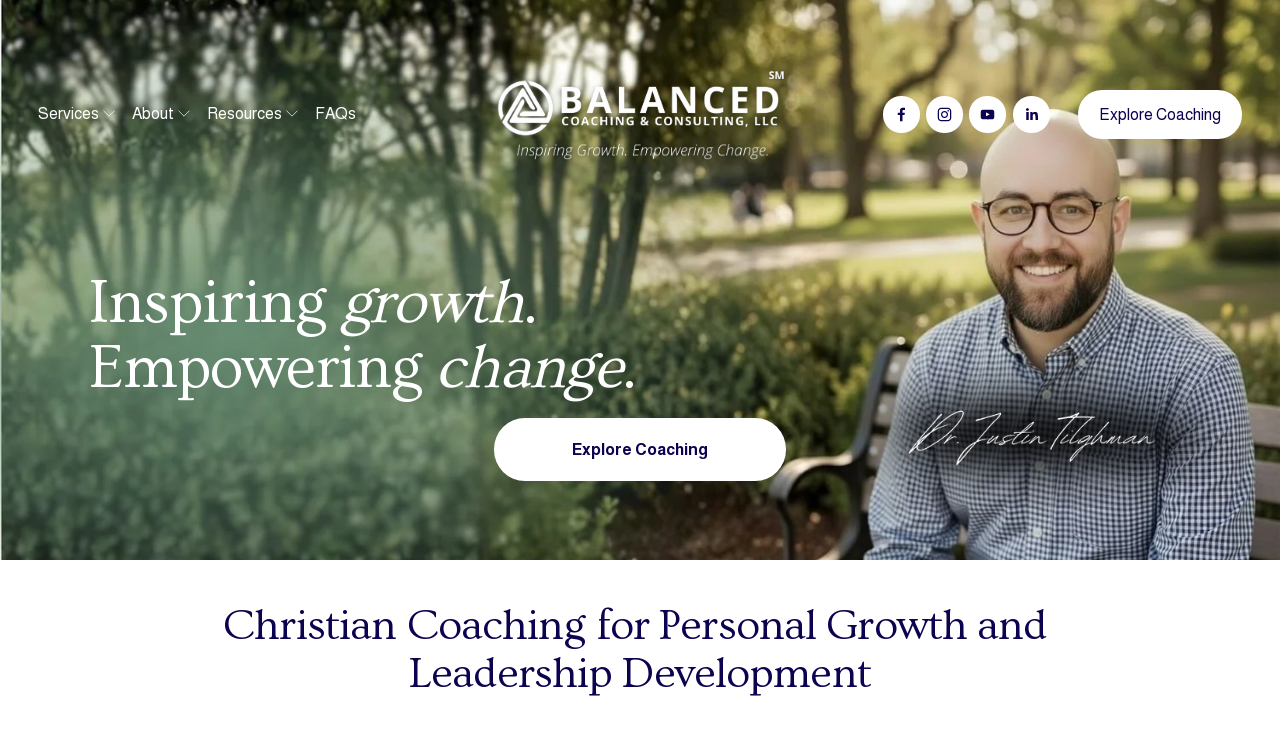

--- FILE ---
content_type: text/html;charset=utf-8
request_url: https://www.balancedcc.com/
body_size: 64277
content:
<!doctype html>
<html xmlns:og="http://opengraphprotocol.org/schema/" xmlns:fb="http://www.facebook.com/2008/fbml" lang="en-US"  >
  <head>
    <meta http-equiv="X-UA-Compatible" content="IE=edge,chrome=1">
    <meta name="viewport" content="width=device-width, initial-scale=1">
    <!-- This is Squarespace. --><!-- balancedcc -->
<base href="">
<meta charset="utf-8" />
<title>Balanced Coaching | Faith-Based Life &amp; Leadership Coaching</title>
<meta http-equiv="Accept-CH" content="Sec-CH-UA-Platform-Version, Sec-CH-UA-Model" /><link rel="icon" type="image/x-icon" href="https://images.squarespace-cdn.com/content/v1/67101c2961aa7d468c21a9b1/f19a0c75-cecb-4d92-9cb1-64b6aa8de533/favicon.ico?format=100w"/>
<link rel="canonical" href="https://www.balancedcc.com"/>
<meta property="og:site_name" content="Balanced Coaching &amp; Consulting, LLC"/>
<meta property="og:title" content="Balanced Coaching | Faith-Based Life &amp; Leadership Coaching"/>
<meta property="og:url" content="https://www.balancedcc.com"/>
<meta property="og:type" content="website"/>
<meta property="og:description" content="Looking for a Christian Life Coach? Dr. Justin Tilghman helps you discover purpose, build resilience, and live with clarity, freedom, and confidence in Christ."/>
<meta property="og:image" content="http://static1.squarespace.com/static/67101c2961aa7d468c21a9b1/t/6966aa3bb73b1f6eff86f574/1768335931924/socialshare.jpg?format=1500w"/>
<meta property="og:image:width" content="1500"/>
<meta property="og:image:height" content="843"/>
<meta itemprop="name" content="Balanced Coaching &#124; Faith-Based Life &amp; Leadership Coaching"/>
<meta itemprop="url" content="https://www.balancedcc.com"/>
<meta itemprop="description" content="Looking for a Christian Life Coach? Dr. Justin Tilghman helps you discover purpose, build resilience, and live with clarity, freedom, and confidence in Christ."/>
<meta itemprop="thumbnailUrl" content="http://static1.squarespace.com/static/67101c2961aa7d468c21a9b1/t/6966aa3bb73b1f6eff86f574/1768335931924/socialshare.jpg?format=1500w"/>
<link rel="image_src" href="http://static1.squarespace.com/static/67101c2961aa7d468c21a9b1/t/6966aa3bb73b1f6eff86f574/1768335931924/socialshare.jpg?format=1500w" />
<meta itemprop="image" content="http://static1.squarespace.com/static/67101c2961aa7d468c21a9b1/t/6966aa3bb73b1f6eff86f574/1768335931924/socialshare.jpg?format=1500w"/>
<meta name="twitter:title" content="Balanced Coaching &#124; Faith-Based Life &amp; Leadership Coaching"/>
<meta name="twitter:image" content="http://static1.squarespace.com/static/67101c2961aa7d468c21a9b1/t/6966aa3bb73b1f6eff86f574/1768335931924/socialshare.jpg?format=1500w"/>
<meta name="twitter:url" content="https://www.balancedcc.com"/>
<meta name="twitter:card" content="summary"/>
<meta name="twitter:description" content="Looking for a Christian Life Coach? Dr. Justin Tilghman helps you discover purpose, build resilience, and live with clarity, freedom, and confidence in Christ."/>
<meta name="description" content="Looking for a Christian Life Coach? Dr. Justin Tilghman helps you discover 
purpose, build resilience, and live with clarity, freedom, and confidence 
in Christ." />
<link rel="preconnect" href="https://images.squarespace-cdn.com">
<link rel="preconnect" href="https://fonts.gstatic.com" crossorigin>
<link rel="stylesheet" href="https://fonts.googleapis.com/css2?family=Almarai:ital,wght@0,400;0,700&family=Ovo:ital,wght@0,400"><script type="text/javascript" crossorigin="anonymous" defer="true" nomodule="nomodule" src="//assets.squarespace.com/@sqs/polyfiller/1.6/legacy.js"></script>
<script type="text/javascript" crossorigin="anonymous" defer="true" src="//assets.squarespace.com/@sqs/polyfiller/1.6/modern.js"></script>
<script type="text/javascript">SQUARESPACE_ROLLUPS = {};</script>
<script>(function(rollups, name) { if (!rollups[name]) { rollups[name] = {}; } rollups[name].js = ["//assets.squarespace.com/universal/scripts-compressed/extract-css-runtime-ba6e6b3f91f0537d-min.en-US.js"]; })(SQUARESPACE_ROLLUPS, 'squarespace-extract_css_runtime');</script>
<script crossorigin="anonymous" src="//assets.squarespace.com/universal/scripts-compressed/extract-css-runtime-ba6e6b3f91f0537d-min.en-US.js" defer ></script><script>(function(rollups, name) { if (!rollups[name]) { rollups[name] = {}; } rollups[name].js = ["//assets.squarespace.com/universal/scripts-compressed/extract-css-moment-js-vendor-6f2a1f6ec9a41489-min.en-US.js"]; })(SQUARESPACE_ROLLUPS, 'squarespace-extract_css_moment_js_vendor');</script>
<script crossorigin="anonymous" src="//assets.squarespace.com/universal/scripts-compressed/extract-css-moment-js-vendor-6f2a1f6ec9a41489-min.en-US.js" defer ></script><script>(function(rollups, name) { if (!rollups[name]) { rollups[name] = {}; } rollups[name].js = ["//assets.squarespace.com/universal/scripts-compressed/cldr-resource-pack-22ed584d99d9b83d-min.en-US.js"]; })(SQUARESPACE_ROLLUPS, 'squarespace-cldr_resource_pack');</script>
<script crossorigin="anonymous" src="//assets.squarespace.com/universal/scripts-compressed/cldr-resource-pack-22ed584d99d9b83d-min.en-US.js" defer ></script><script>(function(rollups, name) { if (!rollups[name]) { rollups[name] = {}; } rollups[name].js = ["//assets.squarespace.com/universal/scripts-compressed/common-vendors-stable-fbd854d40b0804b7-min.en-US.js"]; })(SQUARESPACE_ROLLUPS, 'squarespace-common_vendors_stable');</script>
<script crossorigin="anonymous" src="//assets.squarespace.com/universal/scripts-compressed/common-vendors-stable-fbd854d40b0804b7-min.en-US.js" defer ></script><script>(function(rollups, name) { if (!rollups[name]) { rollups[name] = {}; } rollups[name].js = ["//assets.squarespace.com/universal/scripts-compressed/common-vendors-4eceb3db532a1896-min.en-US.js"]; })(SQUARESPACE_ROLLUPS, 'squarespace-common_vendors');</script>
<script crossorigin="anonymous" src="//assets.squarespace.com/universal/scripts-compressed/common-vendors-4eceb3db532a1896-min.en-US.js" defer ></script><script>(function(rollups, name) { if (!rollups[name]) { rollups[name] = {}; } rollups[name].js = ["//assets.squarespace.com/universal/scripts-compressed/common-80d8c7e070a7792a-min.en-US.js"]; })(SQUARESPACE_ROLLUPS, 'squarespace-common');</script>
<script crossorigin="anonymous" src="//assets.squarespace.com/universal/scripts-compressed/common-80d8c7e070a7792a-min.en-US.js" defer ></script><script>(function(rollups, name) { if (!rollups[name]) { rollups[name] = {}; } rollups[name].js = ["//assets.squarespace.com/universal/scripts-compressed/user-account-core-b4aa0c8a8a664afe-min.en-US.js"]; })(SQUARESPACE_ROLLUPS, 'squarespace-user_account_core');</script>
<script crossorigin="anonymous" src="//assets.squarespace.com/universal/scripts-compressed/user-account-core-b4aa0c8a8a664afe-min.en-US.js" defer ></script><script>(function(rollups, name) { if (!rollups[name]) { rollups[name] = {}; } rollups[name].css = ["//assets.squarespace.com/universal/styles-compressed/user-account-core-d101a9d3cd0580b1-min.en-US.css"]; })(SQUARESPACE_ROLLUPS, 'squarespace-user_account_core');</script>
<link rel="stylesheet" type="text/css" href="//assets.squarespace.com/universal/styles-compressed/user-account-core-d101a9d3cd0580b1-min.en-US.css"><script>(function(rollups, name) { if (!rollups[name]) { rollups[name] = {}; } rollups[name].js = ["//assets.squarespace.com/universal/scripts-compressed/performance-6c7058b44420b6db-min.en-US.js"]; })(SQUARESPACE_ROLLUPS, 'squarespace-performance');</script>
<script crossorigin="anonymous" src="//assets.squarespace.com/universal/scripts-compressed/performance-6c7058b44420b6db-min.en-US.js" defer ></script><script data-name="static-context">Static = window.Static || {}; Static.SQUARESPACE_CONTEXT = {"betaFeatureFlags":["campaigns_merch_state","marketing_automations","new_stacked_index","nested_categories","modernized-pdp-m2-enabled","contacts_and_campaigns_redesign","override_block_styles","marketing_landing_page","campaigns_discount_section_in_automations","enable_form_submission_trigger","scripts_defer","campaigns_new_image_layout_picker","member_areas_feature","campaigns_discount_section_in_blasts","supports_versioned_template_assets","campaigns_import_discounts","section-sdk-plp-list-view-atc-button-enabled","form_block_first_last_name_required","i18n_beta_website_locales","commerce-product-forms-rendering","campaigns_thumbnail_layout"],"facebookAppId":"314192535267336","facebookApiVersion":"v6.0","rollups":{"squarespace-announcement-bar":{"js":"//assets.squarespace.com/universal/scripts-compressed/announcement-bar-92ab1c4891022f1d-min.en-US.js"},"squarespace-audio-player":{"css":"//assets.squarespace.com/universal/styles-compressed/audio-player-b05f5197a871c566-min.en-US.css","js":"//assets.squarespace.com/universal/scripts-compressed/audio-player-48b2ef79cf1c7ffb-min.en-US.js"},"squarespace-blog-collection-list":{"css":"//assets.squarespace.com/universal/styles-compressed/blog-collection-list-b4046463b72f34e2-min.en-US.css","js":"//assets.squarespace.com/universal/scripts-compressed/blog-collection-list-f78db80fc1cd6fce-min.en-US.js"},"squarespace-calendar-block-renderer":{"css":"//assets.squarespace.com/universal/styles-compressed/calendar-block-renderer-b72d08ba4421f5a0-min.en-US.css","js":"//assets.squarespace.com/universal/scripts-compressed/calendar-block-renderer-550530d9b21148ea-min.en-US.js"},"squarespace-chartjs-helpers":{"css":"//assets.squarespace.com/universal/styles-compressed/chartjs-helpers-96b256171ee039c1-min.en-US.css","js":"//assets.squarespace.com/universal/scripts-compressed/chartjs-helpers-4fd57f343946d08e-min.en-US.js"},"squarespace-comments":{"css":"//assets.squarespace.com/universal/styles-compressed/comments-1005d8fa07d32785-min.en-US.css","js":"//assets.squarespace.com/universal/scripts-compressed/comments-ddbed2e69fd3befa-min.en-US.js"},"squarespace-custom-css-popup":{"css":"//assets.squarespace.com/universal/styles-compressed/custom-css-popup-679a91a14e6e13a0-min.en-US.css","js":"//assets.squarespace.com/universal/scripts-compressed/custom-css-popup-3b7d885fa560921a-min.en-US.js"},"squarespace-dialog":{"css":"//assets.squarespace.com/universal/styles-compressed/dialog-f9093f2d526b94df-min.en-US.css","js":"//assets.squarespace.com/universal/scripts-compressed/dialog-2540b905667f1e8a-min.en-US.js"},"squarespace-events-collection":{"css":"//assets.squarespace.com/universal/styles-compressed/events-collection-b72d08ba4421f5a0-min.en-US.css","js":"//assets.squarespace.com/universal/scripts-compressed/events-collection-3e7891c6b5666deb-min.en-US.js"},"squarespace-form-rendering-utils":{"js":"//assets.squarespace.com/universal/scripts-compressed/form-rendering-utils-c55cb4954532d2e9-min.en-US.js"},"squarespace-forms":{"css":"//assets.squarespace.com/universal/styles-compressed/forms-0afd3c6ac30bbab1-min.en-US.css","js":"//assets.squarespace.com/universal/scripts-compressed/forms-5d3eff1221a2050f-min.en-US.js"},"squarespace-gallery-collection-list":{"css":"//assets.squarespace.com/universal/styles-compressed/gallery-collection-list-b4046463b72f34e2-min.en-US.css","js":"//assets.squarespace.com/universal/scripts-compressed/gallery-collection-list-07747667a3187b76-min.en-US.js"},"squarespace-image-zoom":{"css":"//assets.squarespace.com/universal/styles-compressed/image-zoom-b4046463b72f34e2-min.en-US.css","js":"//assets.squarespace.com/universal/scripts-compressed/image-zoom-60c18dc5f8f599ea-min.en-US.js"},"squarespace-pinterest":{"css":"//assets.squarespace.com/universal/styles-compressed/pinterest-b4046463b72f34e2-min.en-US.css","js":"//assets.squarespace.com/universal/scripts-compressed/pinterest-95bcbc1cf54446d6-min.en-US.js"},"squarespace-popup-overlay":{"css":"//assets.squarespace.com/universal/styles-compressed/popup-overlay-b742b752f5880972-min.en-US.css","js":"//assets.squarespace.com/universal/scripts-compressed/popup-overlay-8103e8e9061090c8-min.en-US.js"},"squarespace-product-quick-view":{"css":"//assets.squarespace.com/universal/styles-compressed/product-quick-view-9548705e5cf7ee87-min.en-US.css","js":"//assets.squarespace.com/universal/scripts-compressed/product-quick-view-1045093de9b77d7f-min.en-US.js"},"squarespace-products-collection-item-v2":{"css":"//assets.squarespace.com/universal/styles-compressed/products-collection-item-v2-b4046463b72f34e2-min.en-US.css","js":"//assets.squarespace.com/universal/scripts-compressed/products-collection-item-v2-e3a3f101748fca6e-min.en-US.js"},"squarespace-products-collection-list-v2":{"css":"//assets.squarespace.com/universal/styles-compressed/products-collection-list-v2-b4046463b72f34e2-min.en-US.css","js":"//assets.squarespace.com/universal/scripts-compressed/products-collection-list-v2-eedc544f4cc56af4-min.en-US.js"},"squarespace-search-page":{"css":"//assets.squarespace.com/universal/styles-compressed/search-page-90a67fc09b9b32c6-min.en-US.css","js":"//assets.squarespace.com/universal/scripts-compressed/search-page-0ff0e020ab1fa1a7-min.en-US.js"},"squarespace-search-preview":{"js":"//assets.squarespace.com/universal/scripts-compressed/search-preview-0cd39e3057f784ac-min.en-US.js"},"squarespace-simple-liking":{"css":"//assets.squarespace.com/universal/styles-compressed/simple-liking-701bf8bbc05ec6aa-min.en-US.css","js":"//assets.squarespace.com/universal/scripts-compressed/simple-liking-c63bf8989a1c119a-min.en-US.js"},"squarespace-social-buttons":{"css":"//assets.squarespace.com/universal/styles-compressed/social-buttons-95032e5fa98e47a5-min.en-US.css","js":"//assets.squarespace.com/universal/scripts-compressed/social-buttons-0d3103d68d9577b7-min.en-US.js"},"squarespace-tourdates":{"css":"//assets.squarespace.com/universal/styles-compressed/tourdates-b4046463b72f34e2-min.en-US.css","js":"//assets.squarespace.com/universal/scripts-compressed/tourdates-6935a85e44fbeb38-min.en-US.js"},"squarespace-website-overlays-manager":{"css":"//assets.squarespace.com/universal/styles-compressed/website-overlays-manager-07ea5a4e004e6710-min.en-US.css","js":"//assets.squarespace.com/universal/scripts-compressed/website-overlays-manager-70d38206948bb16f-min.en-US.js"}},"pageType":2,"website":{"id":"67101c2961aa7d468c21a9b1","identifier":"balancedcc","websiteType":1,"contentModifiedOn":1768938325697,"cloneable":false,"hasBeenCloneable":false,"siteStatus":{},"language":"en-US","translationLocale":"en-US","formattingLocale":"en-US","timeZone":"America/New_York","machineTimeZoneOffset":-18000000,"timeZoneOffset":-18000000,"timeZoneAbbr":"EST","siteTitle":"Balanced Coaching & Consulting, LLC","fullSiteTitle":"Balanced Coaching | Faith-Based Life & Leadership Coaching","siteDescription":"","location":{"addressLine1":"","addressLine2":"","addressCountry":""},"logoImageId":"686fb6053f1a956ca747944e","socialLogoImageId":"6966aa3bb73b1f6eff86f574","shareButtonOptions":{"6":true,"3":true,"2":true,"8":true,"7":true,"4":true,"1":true},"logoImageUrl":"//images.squarespace-cdn.com/content/v1/67101c2961aa7d468c21a9b1/88f66c57-290e-45f8-bd50-6d7cf6c5050b/www.balancedcc.com+2.PNG","socialLogoImageUrl":"//images.squarespace-cdn.com/content/v1/67101c2961aa7d468c21a9b1/0439d44e-fd14-4ab2-ad34-03001e51cbda/socialshare.jpg","authenticUrl":"https://www.balancedcc.com","internalUrl":"https://balancedcc.squarespace.com","baseUrl":"https://www.balancedcc.com","primaryDomain":"www.balancedcc.com","sslSetting":3,"isHstsEnabled":true,"socialAccounts":[{"serviceId":60,"screenname":"Facebook","addedOn":1729558900410,"profileUrl":"http://www.facebook.com/balancedcc","iconEnabled":true,"serviceName":"facebook-unauth"},{"serviceId":64,"screenname":"Instagram","addedOn":1729558945949,"profileUrl":"http://www.instagram.com/the_balancedlife_coach","iconEnabled":true,"serviceName":"instagram-unauth"},{"serviceId":69,"screenname":"YouTube","addedOn":1729558988393,"profileUrl":"http://www.youtube.com/@the_balancedlife_coach","iconEnabled":true,"serviceName":"youtube-unauth"},{"serviceId":65,"screenname":"LinkedIn","addedOn":1746454631887,"profileUrl":"https://www.linkedin.com/in/justintilghman","iconEnabled":true,"serviceName":"linkedin-unauth"}],"typekitId":"","statsMigrated":false,"imageMetadataProcessingEnabled":false,"screenshotId":"f7ed86eae393369057606593c9304f4c38cad59df7c7ee6c8a330ed034c6152c","captchaSettings":{"siteKey":"","enabledForDonations":false},"showOwnerLogin":false},"websiteSettings":{"id":"67101c2961aa7d468c21a9b4","websiteId":"67101c2961aa7d468c21a9b1","subjects":[],"country":"US","state":"NC","simpleLikingEnabled":true,"mobileInfoBarSettings":{"style":1,"isContactEmailEnabled":false,"isContactPhoneNumberEnabled":false,"isLocationEnabled":false,"isBusinessHoursEnabled":false},"announcementBarSettings":{"style":2,"text":"<p data-rte-preserve-empty=\"true\" style=\"white-space:pre-wrap;\"><strong>\uD83C\uDF31 Feeling spiritually stuck? \uD83D\uDE47\uD83C\uDFFB\u200D\u2642\uFE0F</strong><br>Discover how you\u2019re really doing in your walk with God. Take the free <strong>Christian Flourishing Assessment</strong> and uncover where He may be inviting you to grow.</p>","clickthroughUrl":{"url":"/christian-flourishing-assessment","newWindow":false}},"popupOverlaySettings":{"style":1,"enabledPages":[]},"commentLikesAllowed":true,"commentAnonAllowed":true,"commentThreaded":true,"commentApprovalRequired":false,"commentAvatarsOn":true,"commentSortType":2,"commentFlagThreshold":0,"commentFlagsAllowed":true,"commentEnableByDefault":true,"commentDisableAfterDaysDefault":0,"disqusShortname":"","commentsEnabled":false,"contactPhoneNumber":"(252) 210-4401","businessHours":{"monday":{"text":"","ranges":[{}]},"tuesday":{"text":"","ranges":[{}]},"wednesday":{"text":"","ranges":[{}]},"thursday":{"text":"","ranges":[{}]},"friday":{"text":"","ranges":[{}]},"saturday":{"text":"","ranges":[{}]},"sunday":{"text":"","ranges":[{}]}},"storeSettings":{"returnPolicy":null,"termsOfService":null,"privacyPolicy":null,"expressCheckout":false,"continueShoppingLinkUrl":"/","useLightCart":false,"showNoteField":false,"shippingCountryDefaultValue":"US","billToShippingDefaultValue":false,"showShippingPhoneNumber":true,"isShippingPhoneRequired":false,"showBillingPhoneNumber":true,"isBillingPhoneRequired":false,"currenciesSupported":["USD","CAD","GBP","AUD","EUR","CHF","NOK","SEK","DKK","NZD","SGD","MXN","HKD","CZK","ILS","MYR","RUB","PHP","PLN","THB","BRL","ARS","COP","IDR","INR","JPY","ZAR"],"defaultCurrency":"USD","selectedCurrency":"USD","measurementStandard":1,"showCustomCheckoutForm":false,"checkoutPageMarketingOptInEnabled":true,"enableMailingListOptInByDefault":false,"sameAsRetailLocation":false,"merchandisingSettings":{"scarcityEnabledOnProductItems":false,"scarcityEnabledOnProductBlocks":false,"scarcityMessageType":"DEFAULT_SCARCITY_MESSAGE","scarcityThreshold":10,"multipleQuantityAllowedForServices":true,"restockNotificationsEnabled":false,"restockNotificationsSuccessText":"","restockNotificationsMailingListSignUpEnabled":false,"relatedProductsEnabled":false,"relatedProductsOrdering":"random","soldOutVariantsDropdownDisabled":false,"productComposerOptedIn":false,"productComposerABTestOptedOut":false,"productReviewsEnabled":false},"minimumOrderSubtotalEnabled":false,"minimumOrderSubtotal":{"currency":"USD","value":"0.00"},"addToCartConfirmationType":2,"isLive":false,"multipleQuantityAllowedForServices":true},"useEscapeKeyToLogin":false,"ssBadgeType":1,"ssBadgePosition":4,"ssBadgeVisibility":1,"ssBadgeDevices":1,"pinterestOverlayOptions":{"mode":"disabled"},"userAccountsSettings":{"loginAllowed":true,"signupAllowed":true}},"cookieSettings":{"isCookieBannerEnabled":true,"isRestrictiveCookiePolicyEnabled":true,"cookieBannerText":"<p>Select \u201CAccept all\u201D to agree to our use of cookies and similar technologies to enhance your browsing experience, security, analytics and customization. Select \u201DManage cookies\u201D to make more choices or opt out.</p>","cookieBannerPosition":"BOTTOM","cookieBannerCtaText":"Accept all","cookieBannerAcceptType":"OPT_IN","cookieBannerOptOutCtaText":"Decline all","cookieBannerHasOptOut":false,"cookieBannerHasManageCookies":true,"cookieBannerManageCookiesLabel":"Manage cookies","cookieBannerSavedPreferencesText":"Cookie Preferences","cookieBannerSavedPreferencesLayout":"PILL"},"websiteCloneable":false,"collection":{"title":"Home","id":"67101c5b87dad22354064e93","fullUrl":"/","type":10,"permissionType":1},"subscribed":false,"appDomain":"squarespace.com","templateTweakable":true,"tweakJSON":{"form-use-theme-colors":"false","header-logo-height":"91px","header-mobile-logo-max-height":"67px","header-vert-padding":"2.5vw","header-width":"Full","maxPageWidth":"1400px","mobile-header-vert-padding":"6vw","pagePadding":"3vw","tweak-blog-alternating-side-by-side-image-aspect-ratio":"1:1 Square","tweak-blog-alternating-side-by-side-image-spacing":"6%","tweak-blog-alternating-side-by-side-meta-spacing":"20px","tweak-blog-alternating-side-by-side-primary-meta":"Categories","tweak-blog-alternating-side-by-side-read-more-spacing":"20px","tweak-blog-alternating-side-by-side-secondary-meta":"Date","tweak-blog-basic-grid-columns":"3","tweak-blog-basic-grid-image-aspect-ratio":"3:2 Standard","tweak-blog-basic-grid-image-spacing":"17px","tweak-blog-basic-grid-meta-spacing":"37px","tweak-blog-basic-grid-primary-meta":"None","tweak-blog-basic-grid-read-more-spacing":"10px","tweak-blog-basic-grid-secondary-meta":"None","tweak-blog-item-custom-width":"75","tweak-blog-item-show-author-profile":"true","tweak-blog-item-width":"Medium","tweak-blog-masonry-columns":"2","tweak-blog-masonry-horizontal-spacing":"30px","tweak-blog-masonry-image-spacing":"20px","tweak-blog-masonry-meta-spacing":"20px","tweak-blog-masonry-primary-meta":"Categories","tweak-blog-masonry-read-more-spacing":"20px","tweak-blog-masonry-secondary-meta":"Date","tweak-blog-masonry-vertical-spacing":"30px","tweak-blog-side-by-side-image-aspect-ratio":"1:1 Square","tweak-blog-side-by-side-image-spacing":"2%","tweak-blog-side-by-side-meta-spacing":"8px","tweak-blog-side-by-side-primary-meta":"None","tweak-blog-side-by-side-read-more-spacing":"5px","tweak-blog-side-by-side-secondary-meta":"None","tweak-blog-single-column-image-spacing":"50px","tweak-blog-single-column-meta-spacing":"30px","tweak-blog-single-column-primary-meta":"Categories","tweak-blog-single-column-read-more-spacing":"30px","tweak-blog-single-column-secondary-meta":"Date","tweak-events-stacked-show-thumbnails":"true","tweak-events-stacked-thumbnail-size":"3:2 Standard","tweak-fixed-header":"true","tweak-fixed-header-style":"Basic","tweak-global-animations-animation-curve":"ease","tweak-global-animations-animation-delay":"0.1s","tweak-global-animations-animation-duration":"0.1s","tweak-global-animations-animation-style":"none","tweak-global-animations-animation-type":"none","tweak-global-animations-complexity-level":"detailed","tweak-global-animations-enabled":"false","tweak-portfolio-grid-basic-custom-height":"50","tweak-portfolio-grid-overlay-custom-height":"50","tweak-portfolio-hover-follow-acceleration":"10%","tweak-portfolio-hover-follow-animation-duration":"Medium","tweak-portfolio-hover-follow-animation-type":"Fade","tweak-portfolio-hover-follow-delimiter":"Forward Slash","tweak-portfolio-hover-follow-front":"false","tweak-portfolio-hover-follow-layout":"Inline","tweak-portfolio-hover-follow-size":"75","tweak-portfolio-hover-follow-text-spacing-x":"1.5","tweak-portfolio-hover-follow-text-spacing-y":"1.5","tweak-portfolio-hover-static-animation-duration":"Medium","tweak-portfolio-hover-static-animation-type":"Scale Up","tweak-portfolio-hover-static-delimiter":"Forward Slash","tweak-portfolio-hover-static-front":"false","tweak-portfolio-hover-static-layout":"Stacked","tweak-portfolio-hover-static-size":"75","tweak-portfolio-hover-static-text-spacing-x":"1.5","tweak-portfolio-hover-static-text-spacing-y":"1.5","tweak-portfolio-index-background-animation-duration":"Medium","tweak-portfolio-index-background-animation-type":"Fade","tweak-portfolio-index-background-custom-height":"50","tweak-portfolio-index-background-delimiter":"None","tweak-portfolio-index-background-height":"Large","tweak-portfolio-index-background-horizontal-alignment":"Center","tweak-portfolio-index-background-link-format":"Stacked","tweak-portfolio-index-background-persist":"false","tweak-portfolio-index-background-vertical-alignment":"Middle","tweak-portfolio-index-background-width":"Full","tweak-transparent-header":"true"},"templateId":"5c5a519771c10ba3470d8101","templateVersion":"7.1","pageFeatures":[1,2,4],"gmRenderKey":"QUl6YVN5Q0JUUk9xNkx1dkZfSUUxcjQ2LVQ0QWVUU1YtMGQ3bXk4","templateScriptsRootUrl":"https://static1.squarespace.com/static/vta/5c5a519771c10ba3470d8101/scripts/","impersonatedSession":false,"tzData":{"zones":[[-300,"US","E%sT",null]],"rules":{"US":[[1967,2006,null,"Oct","lastSun","2:00","0","S"],[1987,2006,null,"Apr","Sun>=1","2:00","1:00","D"],[2007,"max",null,"Mar","Sun>=8","2:00","1:00","D"],[2007,"max",null,"Nov","Sun>=1","2:00","0","S"]]}},"showAnnouncementBar":true,"recaptchaEnterpriseContext":{"recaptchaEnterpriseSiteKey":"6LdDFQwjAAAAAPigEvvPgEVbb7QBm-TkVJdDTlAv"},"i18nContext":{"timeZoneData":{"id":"America/New_York","name":"Eastern Time"}},"env":"PRODUCTION","visitorFormContext":{"formFieldFormats":{"countries":[{"name":"Afghanistan","code":"AF","phoneCode":"+93"},{"name":"\u00C5land Islands","code":"AX","phoneCode":"+358"},{"name":"Albania","code":"AL","phoneCode":"+355"},{"name":"Algeria","code":"DZ","phoneCode":"+213"},{"name":"American Samoa","code":"AS","phoneCode":"+1"},{"name":"Andorra","code":"AD","phoneCode":"+376"},{"name":"Angola","code":"AO","phoneCode":"+244"},{"name":"Anguilla","code":"AI","phoneCode":"+1"},{"name":"Antigua & Barbuda","code":"AG","phoneCode":"+1"},{"name":"Argentina","code":"AR","phoneCode":"+54"},{"name":"Armenia","code":"AM","phoneCode":"+374"},{"name":"Aruba","code":"AW","phoneCode":"+297"},{"name":"Ascension Island","code":"AC","phoneCode":"+247"},{"name":"Australia","code":"AU","phoneCode":"+61"},{"name":"Austria","code":"AT","phoneCode":"+43"},{"name":"Azerbaijan","code":"AZ","phoneCode":"+994"},{"name":"Bahamas","code":"BS","phoneCode":"+1"},{"name":"Bahrain","code":"BH","phoneCode":"+973"},{"name":"Bangladesh","code":"BD","phoneCode":"+880"},{"name":"Barbados","code":"BB","phoneCode":"+1"},{"name":"Belarus","code":"BY","phoneCode":"+375"},{"name":"Belgium","code":"BE","phoneCode":"+32"},{"name":"Belize","code":"BZ","phoneCode":"+501"},{"name":"Benin","code":"BJ","phoneCode":"+229"},{"name":"Bermuda","code":"BM","phoneCode":"+1"},{"name":"Bhutan","code":"BT","phoneCode":"+975"},{"name":"Bolivia","code":"BO","phoneCode":"+591"},{"name":"Bosnia & Herzegovina","code":"BA","phoneCode":"+387"},{"name":"Botswana","code":"BW","phoneCode":"+267"},{"name":"Brazil","code":"BR","phoneCode":"+55"},{"name":"British Indian Ocean Territory","code":"IO","phoneCode":"+246"},{"name":"British Virgin Islands","code":"VG","phoneCode":"+1"},{"name":"Brunei","code":"BN","phoneCode":"+673"},{"name":"Bulgaria","code":"BG","phoneCode":"+359"},{"name":"Burkina Faso","code":"BF","phoneCode":"+226"},{"name":"Burundi","code":"BI","phoneCode":"+257"},{"name":"Cambodia","code":"KH","phoneCode":"+855"},{"name":"Cameroon","code":"CM","phoneCode":"+237"},{"name":"Canada","code":"CA","phoneCode":"+1"},{"name":"Cape Verde","code":"CV","phoneCode":"+238"},{"name":"Caribbean Netherlands","code":"BQ","phoneCode":"+599"},{"name":"Cayman Islands","code":"KY","phoneCode":"+1"},{"name":"Central African Republic","code":"CF","phoneCode":"+236"},{"name":"Chad","code":"TD","phoneCode":"+235"},{"name":"Chile","code":"CL","phoneCode":"+56"},{"name":"China","code":"CN","phoneCode":"+86"},{"name":"Christmas Island","code":"CX","phoneCode":"+61"},{"name":"Cocos (Keeling) Islands","code":"CC","phoneCode":"+61"},{"name":"Colombia","code":"CO","phoneCode":"+57"},{"name":"Comoros","code":"KM","phoneCode":"+269"},{"name":"Congo - Brazzaville","code":"CG","phoneCode":"+242"},{"name":"Congo - Kinshasa","code":"CD","phoneCode":"+243"},{"name":"Cook Islands","code":"CK","phoneCode":"+682"},{"name":"Costa Rica","code":"CR","phoneCode":"+506"},{"name":"C\u00F4te d\u2019Ivoire","code":"CI","phoneCode":"+225"},{"name":"Croatia","code":"HR","phoneCode":"+385"},{"name":"Cuba","code":"CU","phoneCode":"+53"},{"name":"Cura\u00E7ao","code":"CW","phoneCode":"+599"},{"name":"Cyprus","code":"CY","phoneCode":"+357"},{"name":"Czechia","code":"CZ","phoneCode":"+420"},{"name":"Denmark","code":"DK","phoneCode":"+45"},{"name":"Djibouti","code":"DJ","phoneCode":"+253"},{"name":"Dominica","code":"DM","phoneCode":"+1"},{"name":"Dominican Republic","code":"DO","phoneCode":"+1"},{"name":"Ecuador","code":"EC","phoneCode":"+593"},{"name":"Egypt","code":"EG","phoneCode":"+20"},{"name":"El Salvador","code":"SV","phoneCode":"+503"},{"name":"Equatorial Guinea","code":"GQ","phoneCode":"+240"},{"name":"Eritrea","code":"ER","phoneCode":"+291"},{"name":"Estonia","code":"EE","phoneCode":"+372"},{"name":"Eswatini","code":"SZ","phoneCode":"+268"},{"name":"Ethiopia","code":"ET","phoneCode":"+251"},{"name":"Falkland Islands","code":"FK","phoneCode":"+500"},{"name":"Faroe Islands","code":"FO","phoneCode":"+298"},{"name":"Fiji","code":"FJ","phoneCode":"+679"},{"name":"Finland","code":"FI","phoneCode":"+358"},{"name":"France","code":"FR","phoneCode":"+33"},{"name":"French Guiana","code":"GF","phoneCode":"+594"},{"name":"French Polynesia","code":"PF","phoneCode":"+689"},{"name":"Gabon","code":"GA","phoneCode":"+241"},{"name":"Gambia","code":"GM","phoneCode":"+220"},{"name":"Georgia","code":"GE","phoneCode":"+995"},{"name":"Germany","code":"DE","phoneCode":"+49"},{"name":"Ghana","code":"GH","phoneCode":"+233"},{"name":"Gibraltar","code":"GI","phoneCode":"+350"},{"name":"Greece","code":"GR","phoneCode":"+30"},{"name":"Greenland","code":"GL","phoneCode":"+299"},{"name":"Grenada","code":"GD","phoneCode":"+1"},{"name":"Guadeloupe","code":"GP","phoneCode":"+590"},{"name":"Guam","code":"GU","phoneCode":"+1"},{"name":"Guatemala","code":"GT","phoneCode":"+502"},{"name":"Guernsey","code":"GG","phoneCode":"+44"},{"name":"Guinea","code":"GN","phoneCode":"+224"},{"name":"Guinea-Bissau","code":"GW","phoneCode":"+245"},{"name":"Guyana","code":"GY","phoneCode":"+592"},{"name":"Haiti","code":"HT","phoneCode":"+509"},{"name":"Honduras","code":"HN","phoneCode":"+504"},{"name":"Hong Kong SAR China","code":"HK","phoneCode":"+852"},{"name":"Hungary","code":"HU","phoneCode":"+36"},{"name":"Iceland","code":"IS","phoneCode":"+354"},{"name":"India","code":"IN","phoneCode":"+91"},{"name":"Indonesia","code":"ID","phoneCode":"+62"},{"name":"Iran","code":"IR","phoneCode":"+98"},{"name":"Iraq","code":"IQ","phoneCode":"+964"},{"name":"Ireland","code":"IE","phoneCode":"+353"},{"name":"Isle of Man","code":"IM","phoneCode":"+44"},{"name":"Israel","code":"IL","phoneCode":"+972"},{"name":"Italy","code":"IT","phoneCode":"+39"},{"name":"Jamaica","code":"JM","phoneCode":"+1"},{"name":"Japan","code":"JP","phoneCode":"+81"},{"name":"Jersey","code":"JE","phoneCode":"+44"},{"name":"Jordan","code":"JO","phoneCode":"+962"},{"name":"Kazakhstan","code":"KZ","phoneCode":"+7"},{"name":"Kenya","code":"KE","phoneCode":"+254"},{"name":"Kiribati","code":"KI","phoneCode":"+686"},{"name":"Kosovo","code":"XK","phoneCode":"+383"},{"name":"Kuwait","code":"KW","phoneCode":"+965"},{"name":"Kyrgyzstan","code":"KG","phoneCode":"+996"},{"name":"Laos","code":"LA","phoneCode":"+856"},{"name":"Latvia","code":"LV","phoneCode":"+371"},{"name":"Lebanon","code":"LB","phoneCode":"+961"},{"name":"Lesotho","code":"LS","phoneCode":"+266"},{"name":"Liberia","code":"LR","phoneCode":"+231"},{"name":"Libya","code":"LY","phoneCode":"+218"},{"name":"Liechtenstein","code":"LI","phoneCode":"+423"},{"name":"Lithuania","code":"LT","phoneCode":"+370"},{"name":"Luxembourg","code":"LU","phoneCode":"+352"},{"name":"Macao SAR China","code":"MO","phoneCode":"+853"},{"name":"Madagascar","code":"MG","phoneCode":"+261"},{"name":"Malawi","code":"MW","phoneCode":"+265"},{"name":"Malaysia","code":"MY","phoneCode":"+60"},{"name":"Maldives","code":"MV","phoneCode":"+960"},{"name":"Mali","code":"ML","phoneCode":"+223"},{"name":"Malta","code":"MT","phoneCode":"+356"},{"name":"Marshall Islands","code":"MH","phoneCode":"+692"},{"name":"Martinique","code":"MQ","phoneCode":"+596"},{"name":"Mauritania","code":"MR","phoneCode":"+222"},{"name":"Mauritius","code":"MU","phoneCode":"+230"},{"name":"Mayotte","code":"YT","phoneCode":"+262"},{"name":"Mexico","code":"MX","phoneCode":"+52"},{"name":"Micronesia","code":"FM","phoneCode":"+691"},{"name":"Moldova","code":"MD","phoneCode":"+373"},{"name":"Monaco","code":"MC","phoneCode":"+377"},{"name":"Mongolia","code":"MN","phoneCode":"+976"},{"name":"Montenegro","code":"ME","phoneCode":"+382"},{"name":"Montserrat","code":"MS","phoneCode":"+1"},{"name":"Morocco","code":"MA","phoneCode":"+212"},{"name":"Mozambique","code":"MZ","phoneCode":"+258"},{"name":"Myanmar (Burma)","code":"MM","phoneCode":"+95"},{"name":"Namibia","code":"NA","phoneCode":"+264"},{"name":"Nauru","code":"NR","phoneCode":"+674"},{"name":"Nepal","code":"NP","phoneCode":"+977"},{"name":"Netherlands","code":"NL","phoneCode":"+31"},{"name":"New Caledonia","code":"NC","phoneCode":"+687"},{"name":"New Zealand","code":"NZ","phoneCode":"+64"},{"name":"Nicaragua","code":"NI","phoneCode":"+505"},{"name":"Niger","code":"NE","phoneCode":"+227"},{"name":"Nigeria","code":"NG","phoneCode":"+234"},{"name":"Niue","code":"NU","phoneCode":"+683"},{"name":"Norfolk Island","code":"NF","phoneCode":"+672"},{"name":"Northern Mariana Islands","code":"MP","phoneCode":"+1"},{"name":"North Korea","code":"KP","phoneCode":"+850"},{"name":"North Macedonia","code":"MK","phoneCode":"+389"},{"name":"Norway","code":"NO","phoneCode":"+47"},{"name":"Oman","code":"OM","phoneCode":"+968"},{"name":"Pakistan","code":"PK","phoneCode":"+92"},{"name":"Palau","code":"PW","phoneCode":"+680"},{"name":"Palestinian Territories","code":"PS","phoneCode":"+970"},{"name":"Panama","code":"PA","phoneCode":"+507"},{"name":"Papua New Guinea","code":"PG","phoneCode":"+675"},{"name":"Paraguay","code":"PY","phoneCode":"+595"},{"name":"Peru","code":"PE","phoneCode":"+51"},{"name":"Philippines","code":"PH","phoneCode":"+63"},{"name":"Poland","code":"PL","phoneCode":"+48"},{"name":"Portugal","code":"PT","phoneCode":"+351"},{"name":"Puerto Rico","code":"PR","phoneCode":"+1"},{"name":"Qatar","code":"QA","phoneCode":"+974"},{"name":"R\u00E9union","code":"RE","phoneCode":"+262"},{"name":"Romania","code":"RO","phoneCode":"+40"},{"name":"Russia","code":"RU","phoneCode":"+7"},{"name":"Rwanda","code":"RW","phoneCode":"+250"},{"name":"Samoa","code":"WS","phoneCode":"+685"},{"name":"San Marino","code":"SM","phoneCode":"+378"},{"name":"S\u00E3o Tom\u00E9 & Pr\u00EDncipe","code":"ST","phoneCode":"+239"},{"name":"Saudi Arabia","code":"SA","phoneCode":"+966"},{"name":"Senegal","code":"SN","phoneCode":"+221"},{"name":"Serbia","code":"RS","phoneCode":"+381"},{"name":"Seychelles","code":"SC","phoneCode":"+248"},{"name":"Sierra Leone","code":"SL","phoneCode":"+232"},{"name":"Singapore","code":"SG","phoneCode":"+65"},{"name":"Sint Maarten","code":"SX","phoneCode":"+1"},{"name":"Slovakia","code":"SK","phoneCode":"+421"},{"name":"Slovenia","code":"SI","phoneCode":"+386"},{"name":"Solomon Islands","code":"SB","phoneCode":"+677"},{"name":"Somalia","code":"SO","phoneCode":"+252"},{"name":"South Africa","code":"ZA","phoneCode":"+27"},{"name":"South Korea","code":"KR","phoneCode":"+82"},{"name":"South Sudan","code":"SS","phoneCode":"+211"},{"name":"Spain","code":"ES","phoneCode":"+34"},{"name":"Sri Lanka","code":"LK","phoneCode":"+94"},{"name":"St. Barth\u00E9lemy","code":"BL","phoneCode":"+590"},{"name":"St. Helena","code":"SH","phoneCode":"+290"},{"name":"St. Kitts & Nevis","code":"KN","phoneCode":"+1"},{"name":"St. Lucia","code":"LC","phoneCode":"+1"},{"name":"St. Martin","code":"MF","phoneCode":"+590"},{"name":"St. Pierre & Miquelon","code":"PM","phoneCode":"+508"},{"name":"St. Vincent & Grenadines","code":"VC","phoneCode":"+1"},{"name":"Sudan","code":"SD","phoneCode":"+249"},{"name":"Suriname","code":"SR","phoneCode":"+597"},{"name":"Svalbard & Jan Mayen","code":"SJ","phoneCode":"+47"},{"name":"Sweden","code":"SE","phoneCode":"+46"},{"name":"Switzerland","code":"CH","phoneCode":"+41"},{"name":"Syria","code":"SY","phoneCode":"+963"},{"name":"Taiwan","code":"TW","phoneCode":"+886"},{"name":"Tajikistan","code":"TJ","phoneCode":"+992"},{"name":"Tanzania","code":"TZ","phoneCode":"+255"},{"name":"Thailand","code":"TH","phoneCode":"+66"},{"name":"Timor-Leste","code":"TL","phoneCode":"+670"},{"name":"Togo","code":"TG","phoneCode":"+228"},{"name":"Tokelau","code":"TK","phoneCode":"+690"},{"name":"Tonga","code":"TO","phoneCode":"+676"},{"name":"Trinidad & Tobago","code":"TT","phoneCode":"+1"},{"name":"Tristan da Cunha","code":"TA","phoneCode":"+290"},{"name":"Tunisia","code":"TN","phoneCode":"+216"},{"name":"T\u00FCrkiye","code":"TR","phoneCode":"+90"},{"name":"Turkmenistan","code":"TM","phoneCode":"+993"},{"name":"Turks & Caicos Islands","code":"TC","phoneCode":"+1"},{"name":"Tuvalu","code":"TV","phoneCode":"+688"},{"name":"U.S. Virgin Islands","code":"VI","phoneCode":"+1"},{"name":"Uganda","code":"UG","phoneCode":"+256"},{"name":"Ukraine","code":"UA","phoneCode":"+380"},{"name":"United Arab Emirates","code":"AE","phoneCode":"+971"},{"name":"United Kingdom","code":"GB","phoneCode":"+44"},{"name":"United States","code":"US","phoneCode":"+1"},{"name":"Uruguay","code":"UY","phoneCode":"+598"},{"name":"Uzbekistan","code":"UZ","phoneCode":"+998"},{"name":"Vanuatu","code":"VU","phoneCode":"+678"},{"name":"Vatican City","code":"VA","phoneCode":"+39"},{"name":"Venezuela","code":"VE","phoneCode":"+58"},{"name":"Vietnam","code":"VN","phoneCode":"+84"},{"name":"Wallis & Futuna","code":"WF","phoneCode":"+681"},{"name":"Western Sahara","code":"EH","phoneCode":"+212"},{"name":"Yemen","code":"YE","phoneCode":"+967"},{"name":"Zambia","code":"ZM","phoneCode":"+260"},{"name":"Zimbabwe","code":"ZW","phoneCode":"+263"}],"initialAddressFormat":{"id":0,"type":"ADDRESS","country":"US","labelLocale":"en","fields":[{"type":"FIELD","label":"Address Line 1","identifier":"Line1","length":0,"required":true,"metadata":{"autocomplete":"address-line1"}},{"type":"SEPARATOR","label":"\n","identifier":"Newline","length":0,"required":false,"metadata":{}},{"type":"FIELD","label":"Address Line 2","identifier":"Line2","length":0,"required":false,"metadata":{"autocomplete":"address-line2"}},{"type":"SEPARATOR","label":"\n","identifier":"Newline","length":0,"required":false,"metadata":{}},{"type":"FIELD","label":"City","identifier":"City","length":0,"required":true,"metadata":{"autocomplete":"address-level2"}},{"type":"SEPARATOR","label":",","identifier":"Comma","length":0,"required":false,"metadata":{}},{"type":"SEPARATOR","label":" ","identifier":"Space","length":0,"required":false,"metadata":{}},{"type":"FIELD","label":"State","identifier":"State","length":0,"required":true,"metadata":{"autocomplete":"address-level1"}},{"type":"SEPARATOR","label":" ","identifier":"Space","length":0,"required":false,"metadata":{}},{"type":"FIELD","label":"ZIP Code","identifier":"Zip","length":0,"required":true,"metadata":{"autocomplete":"postal-code"}}]},"initialNameOrder":"GIVEN_FIRST","initialPhoneFormat":{"id":0,"type":"PHONE_NUMBER","country":"US","labelLocale":"en-US","fields":[{"type":"SEPARATOR","label":"(","identifier":"LeftParen","length":0,"required":false,"metadata":{}},{"type":"FIELD","label":"1","identifier":"1","length":3,"required":false,"metadata":{}},{"type":"SEPARATOR","label":")","identifier":"RightParen","length":0,"required":false,"metadata":{}},{"type":"SEPARATOR","label":" ","identifier":"Space","length":0,"required":false,"metadata":{}},{"type":"FIELD","label":"2","identifier":"2","length":3,"required":false,"metadata":{}},{"type":"SEPARATOR","label":"-","identifier":"Dash","length":0,"required":false,"metadata":{}},{"type":"FIELD","label":"3","identifier":"3","length":14,"required":false,"metadata":{}}]}},"localizedStrings":{"validation":{"noValidSelection":"A valid selection must be made.","invalidUrl":"Must be a valid URL.","stringTooLong":"Value should have a length no longer than {0}.","containsInvalidKey":"{0} contains an invalid key.","invalidTwitterUsername":"Must be a valid Twitter username.","valueOutsideRange":"Value must be in the range {0} to {1}.","invalidPassword":"Passwords should not contain whitespace.","missingRequiredSubfields":"{0} is missing required subfields: {1}","invalidCurrency":"Currency value should be formatted like 1234 or 123.99.","invalidMapSize":"Value should contain exactly {0} elements.","subfieldsRequired":"All fields in {0} are required.","formSubmissionFailed":"Form submission failed. Review the following information: {0}.","invalidCountryCode":"Country code should have an optional plus and up to 4 digits.","invalidDate":"This is not a real date.","required":"{0} is required.","invalidStringLength":"Value should be {0} characters long.","invalidEmail":"Email addresses should follow the format user@domain.com.","invalidListLength":"Value should be {0} elements long.","allEmpty":"Please fill out at least one form field.","missingRequiredQuestion":"Missing a required question.","invalidQuestion":"Contained an invalid question.","captchaFailure":"Captcha validation failed. Please try again.","stringTooShort":"Value should have a length of at least {0}.","invalid":"{0} is not valid.","formErrors":"Form Errors","containsInvalidValue":"{0} contains an invalid value.","invalidUnsignedNumber":"Numbers must contain only digits and no other characters.","invalidName":"Valid names contain only letters, numbers, spaces, ', or - characters."},"submit":"Submit","status":{"title":"{@} Block","learnMore":"Learn more"},"name":{"firstName":"First Name","lastName":"Last Name"},"lightbox":{"openForm":"Open Form"},"likert":{"agree":"Agree","stronglyDisagree":"Strongly Disagree","disagree":"Disagree","stronglyAgree":"Strongly Agree","neutral":"Neutral"},"time":{"am":"AM","second":"Second","pm":"PM","minute":"Minute","amPm":"AM/PM","hour":"Hour"},"notFound":"Form not found.","date":{"yyyy":"YYYY","year":"Year","mm":"MM","day":"Day","month":"Month","dd":"DD"},"phone":{"country":"Country","number":"Number","prefix":"Prefix","areaCode":"Area Code","line":"Line"},"submitError":"Unable to submit form. Please try again later.","address":{"stateProvince":"State/Province","country":"Country","zipPostalCode":"Zip/Postal Code","address2":"Address 2","address1":"Address 1","city":"City"},"email":{"signUp":"Sign up for news and updates"},"cannotSubmitDemoForm":"This is a demo form and cannot be submitted.","required":"(required)","invalidData":"Invalid form data."}}};</script><link rel="stylesheet" type="text/css" href="https://definitions.sqspcdn.com/website-component-definition/static-assets/website.components.button/af360579-0f29-4406-9d6b-0b8c87327954_279/website.components.button.styles.css"/><link rel="stylesheet" type="text/css" href="https://definitions.sqspcdn.com/website-component-definition/static-assets/website.components.code/a1dc0030-c2b3-4533-8fb6-8d3c416ec01d_155/website.components.code.styles.css"/><script defer src="https://definitions.sqspcdn.com/website-component-definition/static-assets/website.components.button/af360579-0f29-4406-9d6b-0b8c87327954_279/8830.js"></script><script defer src="https://definitions.sqspcdn.com/website-component-definition/static-assets/website.components.button/af360579-0f29-4406-9d6b-0b8c87327954_279/trigger-animation-runtime.js"></script><script defer src="https://definitions.sqspcdn.com/website-component-definition/static-assets/website.components.button/af360579-0f29-4406-9d6b-0b8c87327954_279/3196.js"></script><script defer src="https://definitions.sqspcdn.com/website-component-definition/static-assets/website.components.button/af360579-0f29-4406-9d6b-0b8c87327954_279/website.components.button.visitor.js"></script><script defer src="https://definitions.sqspcdn.com/website-component-definition/static-assets/website.components.button/af360579-0f29-4406-9d6b-0b8c87327954_279/block-animation-preview-manager.js"></script><script defer src="https://definitions.sqspcdn.com/website-component-definition/static-assets/website.components.code/a1dc0030-c2b3-4533-8fb6-8d3c416ec01d_155/website.components.code.visitor.js"></script><script type="application/ld+json">{"url":"https://www.balancedcc.com","name":"Balanced Coaching & Consulting, LLC","description":"","image":"//images.squarespace-cdn.com/content/v1/67101c2961aa7d468c21a9b1/88f66c57-290e-45f8-bd50-6d7cf6c5050b/www.balancedcc.com+2.PNG","@context":"http://schema.org","@type":"WebSite"}</script><script type="application/ld+json">{"address":"","image":"https://static1.squarespace.com/static/67101c2961aa7d468c21a9b1/t/686fb6053f1a956ca747944e/1768938325697/","openingHours":", , , , , , ","@context":"http://schema.org","@type":"LocalBusiness"}</script><link rel="stylesheet" type="text/css" href="https://static1.squarespace.com/static/versioned-site-css/67101c2961aa7d468c21a9b1/35/5c5a519771c10ba3470d8101/67101c2a61aa7d468c21a9b9/1727/site.css"/><script data-sqs-type="cookiepreferencesgetter">(function(){window.getSquarespaceCookies = function() {    const getCookiesAllowed = function(cookieName){ return ('; '+document.cookie).split('; ' + cookieName + '=').pop().split(';')[0] === 'true'};    return {      performance: getCookiesAllowed('ss_performanceCookiesAllowed') ? 'accepted' : 'declined',      marketing: getCookiesAllowed('ss_marketingCookiesAllowed') ? 'accepted' : 'declined'    }}})()</script><!-- Hotjar Tracking Code for https://www.balancedcc.com -->
<script>
    (function(h,o,t,j,a,r){
        h.hj=h.hj||function(){(h.hj.q=h.hj.q||[]).push(arguments)};
        h._hjSettings={hjid:5356736,hjsv:6};
        a=o.getElementsByTagName('head')[0];
        r=o.createElement('script');r.async=1;
        r.src=t+h._hjSettings.hjid+j+h._hjSettings.hjsv;
        a.appendChild(r);
    })(window,document,'https://static.hotjar.com/c/hotjar-','.js?sv=');
</script><script type="application/ld+json">
{
  "@context": "https://schema.org",
  "@graph": [
    {
      "@type": "Person",
      "@id": "#justin-tilghman",
      "name": "Dr. Justin Tilghman",
      "alternateName": "Justin Tilghman",
      "jobTitle": [
        "Christian Life and Mindset Coach",
        "Pastor of Development",
        "Professor of Leadership and Bible"
      ],
      "description": "Dr. Justin Tilghman is a Christian life and mindset coach, pastor, and professor who helps individuals, leaders, and teams flourish emotionally, relationally, and spiritually.",
      "url": "https://www.balancedcc.com/",
      "image": "https://www.balancedcc.com/path-to-your-headshot.jpg",
      "worksFor": {
        "@type": "Organization",
        "@id": "#balanced-coaching"
      },
      "affiliation": [
        {
          "@type": "Organization",
          "name": "Grace Fellowship Church",
          "url": "https://gracekinston.org/about-us/leadership"
        },
        {
          "@type": "CollegeOrUniversity",
          "name": "Carolina College of Biblical Studies",
          "url": "https://ccbs.edu/team-members/justin-tilghman/"
        }
      ],
      "sameAs": [
        "https://www.balancedcc.com/",
        "https://www.amazon.com/author/drjustintilghman",
        "https://www.instagram.com/the_balancedlife_coach",
        "https://www.youtube.com/@theencountergracepodcast",
        "https://www.linkedin.com/in/justintilghman",
        "https://ccbs.edu/team-members/justin-tilghman/",
        "https://gracekinston.org/about-us/leadership",
        "https://open.spotify.com/show/60gEjONYwpdXt3pr4R0zRG",
        "https://podcasts.apple.com/us/podcast/encounter-grace-podcast/id1479736324",
        "https://www.encountergracepodcast.com",
        "https://www.facebook.com/balancedcc"
      ]
    },
    {
      "@type": "Organization",
      "@id": "#balanced-coaching",
      "name": "Balanced Coaching",
      "url": "https://www.balancedcc.com/",
      "logo": "https://www.balancedcc.com/path-to-your-logo.png",
      "description": "Balanced Coaching is a Christian coaching practice helping individuals, leaders, and teams grow in emotional, relational, and spiritual maturity.",
      "founder": {
        "@type": "Person",
        "@id": "#justin-tilghman"
      },
      "sameAs": [
        "https://www.balancedcc.com/",
        "https://www.instagram.com/the_balancedlife_coach",
        "https://www.facebook.com/balancedcc",
        "https://www.linkedin.com/in/justintilghman"
      ]
    }
  ]
}
</script><script>Static.COOKIE_BANNER_CAPABLE = true;</script>
<script async src="https://www.googletagmanager.com/gtag/js?id=G-4HPFXGFLQP"></script><script>window.dataLayer = window.dataLayer || [];function gtag(){dataLayer.push(arguments);}gtag('js', new Date());gtag('set', 'developer_id.dZjQwMz', true);gtag('consent', 'default', { 'analytics_storage': 'denied', 'wait_for_update': 500 });window.googleAnalyticsRequiresConsentUpdates = true;(function(){let squarespaceCookies = {};if (window.getSquarespaceCookies) {  squarespaceCookies = window.getSquarespaceCookies();}const consentValue = squarespaceCookies.performance === 'accepted' ? 'granted' :  'denied';gtag('consent', 'update', { 'analytics_storage': consentValue })})();gtag('config', 'G-4HPFXGFLQP');</script><!-- End of Squarespace Headers -->
    <link rel="stylesheet" type="text/css" href="https://static1.squarespace.com/static/vta/5c5a519771c10ba3470d8101/versioned-assets/1769025764125-MP1QMOGYUXN8KGDSHN6B/static.css">
  </head>

  <body
    id="collection-67101c5b87dad22354064e93"
    class="
      form-field-style-solid form-field-shape-rounded form-field-border-all form-field-checkbox-type-icon form-field-checkbox-fill-solid form-field-checkbox-color-inverted form-field-checkbox-shape-square form-field-checkbox-layout-stack form-field-radio-type-icon form-field-radio-fill-solid form-field-radio-color-normal form-field-radio-shape-pill form-field-radio-layout-stack form-field-survey-fill-solid form-field-survey-color-normal form-field-survey-shape-pill form-field-hover-focus-accent form-submit-button-style-spinner tweak-portfolio-grid-overlay-width-full tweak-portfolio-grid-overlay-height-large tweak-portfolio-grid-overlay-image-aspect-ratio-11-square tweak-portfolio-grid-overlay-text-placement-center tweak-portfolio-grid-overlay-show-text-after-hover image-block-poster-text-alignment-left image-block-card-content-position-center image-block-card-text-alignment-left image-block-overlap-content-position-center image-block-overlap-text-alignment-left image-block-collage-content-position-center image-block-collage-text-alignment-left image-block-stack-text-alignment-left tweak-blog-single-column-width-full tweak-blog-single-column-text-alignment-center tweak-blog-single-column-image-placement-above tweak-blog-single-column-delimiter-bullet tweak-blog-single-column-read-more-style-show tweak-blog-single-column-primary-meta-categories tweak-blog-single-column-secondary-meta-date tweak-blog-single-column-meta-position-top tweak-blog-single-column-content-full-post tweak-blog-item-width-medium tweak-blog-item-text-alignment-left tweak-blog-item-meta-position-below-title tweak-blog-item-show-categories  tweak-blog-item-show-author-name tweak-blog-item-show-author-profile tweak-blog-item-delimiter-bullet primary-button-style-solid primary-button-shape-pill secondary-button-style-solid secondary-button-shape-square tertiary-button-style-solid tertiary-button-shape-square tweak-events-stacked-width-full tweak-events-stacked-height-large  tweak-events-stacked-show-thumbnails tweak-events-stacked-thumbnail-size-32-standard tweak-events-stacked-date-style-with-text tweak-events-stacked-show-time tweak-events-stacked-show-location  tweak-events-stacked-show-excerpt  tweak-blog-basic-grid-width-full tweak-blog-basic-grid-image-aspect-ratio-32-standard tweak-blog-basic-grid-text-alignment-left tweak-blog-basic-grid-delimiter-bullet tweak-blog-basic-grid-image-placement-above tweak-blog-basic-grid-read-more-style-show tweak-blog-basic-grid-primary-meta-none tweak-blog-basic-grid-secondary-meta-none tweak-blog-basic-grid-excerpt-show header-overlay-alignment-center tweak-portfolio-index-background-link-format-stacked tweak-portfolio-index-background-width-full tweak-portfolio-index-background-height-large  tweak-portfolio-index-background-vertical-alignment-middle tweak-portfolio-index-background-horizontal-alignment-center tweak-portfolio-index-background-delimiter-none tweak-portfolio-index-background-animation-type-fade tweak-portfolio-index-background-animation-duration-medium tweak-portfolio-hover-follow-layout-inline  tweak-portfolio-hover-follow-delimiter-forward-slash tweak-portfolio-hover-follow-animation-type-fade tweak-portfolio-hover-follow-animation-duration-medium tweak-portfolio-hover-static-layout-stacked  tweak-portfolio-hover-static-delimiter-forward-slash tweak-portfolio-hover-static-animation-type-scale-up tweak-portfolio-hover-static-animation-duration-medium tweak-blog-alternating-side-by-side-width-full tweak-blog-alternating-side-by-side-image-aspect-ratio-11-square tweak-blog-alternating-side-by-side-text-alignment-left tweak-blog-alternating-side-by-side-read-more-style-show tweak-blog-alternating-side-by-side-image-text-alignment-middle tweak-blog-alternating-side-by-side-delimiter-bullet tweak-blog-alternating-side-by-side-meta-position-top tweak-blog-alternating-side-by-side-primary-meta-categories tweak-blog-alternating-side-by-side-secondary-meta-date tweak-blog-alternating-side-by-side-excerpt-show  tweak-global-animations-complexity-level-detailed tweak-global-animations-animation-style-none tweak-global-animations-animation-type-none tweak-global-animations-animation-curve-ease tweak-blog-masonry-width-full tweak-blog-masonry-text-alignment-left tweak-blog-masonry-primary-meta-categories tweak-blog-masonry-secondary-meta-date tweak-blog-masonry-meta-position-top tweak-blog-masonry-read-more-style-show tweak-blog-masonry-delimiter-space tweak-blog-masonry-image-placement-above tweak-blog-masonry-excerpt-show header-width-full tweak-transparent-header tweak-fixed-header tweak-fixed-header-style-basic tweak-blog-side-by-side-width-full tweak-blog-side-by-side-image-placement-left tweak-blog-side-by-side-image-aspect-ratio-11-square tweak-blog-side-by-side-primary-meta-none tweak-blog-side-by-side-secondary-meta-none tweak-blog-side-by-side-meta-position-top tweak-blog-side-by-side-text-alignment-left tweak-blog-side-by-side-image-text-alignment-middle tweak-blog-side-by-side-read-more-style-show tweak-blog-side-by-side-delimiter-bullet tweak-blog-side-by-side-excerpt-show tweak-portfolio-grid-basic-width-full tweak-portfolio-grid-basic-height-large tweak-portfolio-grid-basic-image-aspect-ratio-11-square tweak-portfolio-grid-basic-text-alignment-left tweak-portfolio-grid-basic-hover-effect-fade hide-opentable-icons opentable-style-dark tweak-product-quick-view-button-style-floating tweak-product-quick-view-button-position-bottom tweak-product-quick-view-lightbox-excerpt-display-truncate tweak-product-quick-view-lightbox-show-arrows tweak-product-quick-view-lightbox-show-close-button tweak-product-quick-view-lightbox-controls-weight-light native-currency-code-usd collection-type-page collection-67101c5b87dad22354064e93 collection-layout-default homepage mobile-style-available sqs-seven-one
      
        
          
            
              
            
          
        
      
    "
    tabindex="-1"
  >
    <div
      id="siteWrapper"
      class="clearfix site-wrapper"
    >
      
        <div id="floatingCart" class="floating-cart hidden">
          <a href="/cart" class="icon icon--stroke icon--fill icon--cart sqs-custom-cart">
            <span class="Cart-inner">
              



  <svg class="icon icon--cart" width="61" height="49" viewBox="0 0 61 49">
  <path fill-rule="evenodd" clip-rule="evenodd" d="M0.5 2C0.5 1.17157 1.17157 0.5 2 0.5H13.6362C14.3878 0.5 15.0234 1.05632 15.123 1.80135L16.431 11.5916H59C59.5122 11.5916 59.989 11.8529 60.2645 12.2847C60.54 12.7165 60.5762 13.2591 60.3604 13.7236L50.182 35.632C49.9361 36.1614 49.4054 36.5 48.8217 36.5H18.0453C17.2937 36.5 16.6581 35.9437 16.5585 35.1987L12.3233 3.5H2C1.17157 3.5 0.5 2.82843 0.5 2ZM16.8319 14.5916L19.3582 33.5H47.8646L56.6491 14.5916H16.8319Z" />
  <path d="M18.589 35H49.7083L60 13H16L18.589 35Z" />
  <path d="M21 49C23.2091 49 25 47.2091 25 45C25 42.7909 23.2091 41 21 41C18.7909 41 17 42.7909 17 45C17 47.2091 18.7909 49 21 49Z" />
  <path d="M45 49C47.2091 49 49 47.2091 49 45C49 42.7909 47.2091 41 45 41C42.7909 41 41 42.7909 41 45C41 47.2091 42.7909 49 45 49Z" />
</svg>

              <div class="legacy-cart icon-cart-quantity">
                <span class="sqs-cart-quantity">0</span>
              </div>
            </span>
          </a>
        </div>
      

      












  <header
    data-test="header"
    id="header"
    
    class="
      
        
          bright
        
      
      header theme-col--primary
    "
    data-section-theme="bright"
    data-controller="Header"
    data-current-styles="{
                                                              &quot;layout&quot;: &quot;brandingCenter&quot;,
                                                              &quot;action&quot;: {
                                                                &quot;href&quot;: &quot;https://the-balanced-life-coach.kit.com/d41ecf7840&quot;,
                                                                &quot;buttonText&quot;: &quot;Explore Coaching&quot;,
                                                                &quot;newWindow&quot;: true
                                                              },
                                                              &quot;showSocial&quot;: true,
                                                              &quot;socialOptions&quot;: {
                                                                &quot;socialBorderShape&quot;: &quot;circle&quot;,
                                                                &quot;socialBorderStyle&quot;: &quot;solid&quot;,
                                                                &quot;socialBorderThickness&quot;: {
                                                                  &quot;unit&quot;: &quot;px&quot;,
                                                                  &quot;value&quot;: 1.0
                                                                }
                                                              },
                                                              &quot;menuOverlayAnimation&quot;: &quot;fade&quot;,
                                                              &quot;cartStyle&quot;: &quot;cart&quot;,
                                                              &quot;cartText&quot;: &quot;Cart&quot;,
                                                              &quot;showEmptyCartState&quot;: true,
                                                              &quot;cartOptions&quot;: {
                                                                &quot;iconType&quot;: &quot;solid-7&quot;,
                                                                &quot;cartBorderShape&quot;: &quot;none&quot;,
                                                                &quot;cartBorderStyle&quot;: &quot;outline&quot;,
                                                                &quot;cartBorderThickness&quot;: {
                                                                  &quot;unit&quot;: &quot;px&quot;,
                                                                  &quot;value&quot;: 1.0
                                                                }
                                                              },
                                                              &quot;showButton&quot;: true,
                                                              &quot;showCart&quot;: false,
                                                              &quot;showAccountLogin&quot;: false,
                                                              &quot;headerStyle&quot;: &quot;dynamic&quot;,
                                                              &quot;languagePicker&quot;: {
                                                                &quot;enabled&quot;: false,
                                                                &quot;iconEnabled&quot;: false,
                                                                &quot;iconType&quot;: &quot;globe&quot;,
                                                                &quot;flagShape&quot;: &quot;shiny&quot;,
                                                                &quot;languageFlags&quot;: [ ]
                                                              },
                                                              &quot;iconOptions&quot;: {
                                                                &quot;desktopDropdownIconOptions&quot;: {
                                                                  &quot;size&quot;: {
                                                                    &quot;unit&quot;: &quot;em&quot;,
                                                                    &quot;value&quot;: 1.0
                                                                  },
                                                                  &quot;iconSpacing&quot;: {
                                                                    &quot;unit&quot;: &quot;em&quot;,
                                                                    &quot;value&quot;: 0.1
                                                                  },
                                                                  &quot;strokeWidth&quot;: {
                                                                    &quot;unit&quot;: &quot;px&quot;,
                                                                    &quot;value&quot;: 1.0
                                                                  },
                                                                  &quot;endcapType&quot;: &quot;square&quot;,
                                                                  &quot;folderDropdownIcon&quot;: &quot;openArrowHead&quot;,
                                                                  &quot;languagePickerIcon&quot;: &quot;openArrowHead&quot;
                                                                },
                                                                &quot;mobileDropdownIconOptions&quot;: {
                                                                  &quot;size&quot;: {
                                                                    &quot;unit&quot;: &quot;em&quot;,
                                                                    &quot;value&quot;: 1.0
                                                                  },
                                                                  &quot;iconSpacing&quot;: {
                                                                    &quot;unit&quot;: &quot;em&quot;,
                                                                    &quot;value&quot;: 0.15
                                                                  },
                                                                  &quot;strokeWidth&quot;: {
                                                                    &quot;unit&quot;: &quot;px&quot;,
                                                                    &quot;value&quot;: 0.5
                                                                  },
                                                                  &quot;endcapType&quot;: &quot;square&quot;,
                                                                  &quot;folderDropdownIcon&quot;: &quot;openArrowHead&quot;,
                                                                  &quot;languagePickerIcon&quot;: &quot;openArrowHead&quot;
                                                                }
                                                              },
                                                              &quot;mobileOptions&quot;: {
                                                                &quot;layout&quot;: &quot;logoCenterNavRight&quot;,
                                                                &quot;menuIconOptions&quot;: {
                                                                  &quot;style&quot;: &quot;doubleLineHamburger&quot;,
                                                                  &quot;thickness&quot;: {
                                                                    &quot;unit&quot;: &quot;px&quot;,
                                                                    &quot;value&quot;: 1.0
                                                                  }
                                                                }
                                                              },
                                                              &quot;solidOptions&quot;: {
                                                                &quot;headerOpacity&quot;: {
                                                                  &quot;unit&quot;: &quot;%&quot;,
                                                                  &quot;value&quot;: 100.0
                                                                },
                                                                &quot;blurBackground&quot;: {
                                                                  &quot;enabled&quot;: true,
                                                                  &quot;blurRadius&quot;: {
                                                                    &quot;unit&quot;: &quot;px&quot;,
                                                                    &quot;value&quot;: 12.0
                                                                  }
                                                                },
                                                                &quot;backgroundColor&quot;: {
                                                                  &quot;type&quot;: &quot;CUSTOM_COLOR&quot;,
                                                                  &quot;customColor&quot;: {
                                                                    &quot;hslaValue&quot;: {
                                                                      &quot;hue&quot;: 137.37,
                                                                      &quot;saturation&quot;: 0.16,
                                                                      &quot;lightness&quot;: 0.48,
                                                                      &quot;alpha&quot;: 1.0
                                                                    },
                                                                    &quot;userFormat&quot;: &quot;hex&quot;
                                                                  }
                                                                },
                                                                &quot;navigationColor&quot;: {
                                                                  &quot;type&quot;: &quot;SITE_PALETTE_COLOR&quot;,
                                                                  &quot;sitePaletteColor&quot;: {
                                                                    &quot;colorName&quot;: &quot;black&quot;,
                                                                    &quot;alphaModifier&quot;: 1.0
                                                                  }
                                                                }
                                                              },
                                                              &quot;gradientOptions&quot;: {
                                                                &quot;gradientType&quot;: &quot;faded&quot;,
                                                                &quot;headerOpacity&quot;: {
                                                                  &quot;unit&quot;: &quot;%&quot;,
                                                                  &quot;value&quot;: 90.0
                                                                },
                                                                &quot;blurBackground&quot;: {
                                                                  &quot;enabled&quot;: true,
                                                                  &quot;blurRadius&quot;: {
                                                                    &quot;unit&quot;: &quot;px&quot;,
                                                                    &quot;value&quot;: 12.0
                                                                  }
                                                                },
                                                                &quot;backgroundColor&quot;: {
                                                                  &quot;type&quot;: &quot;SITE_PALETTE_COLOR&quot;,
                                                                  &quot;sitePaletteColor&quot;: {
                                                                    &quot;colorName&quot;: &quot;accent&quot;,
                                                                    &quot;alphaModifier&quot;: 1.0
                                                                  }
                                                                },
                                                                &quot;navigationColor&quot;: {
                                                                  &quot;type&quot;: &quot;SITE_PALETTE_COLOR&quot;,
                                                                  &quot;sitePaletteColor&quot;: {
                                                                    &quot;colorName&quot;: &quot;white&quot;,
                                                                    &quot;alphaModifier&quot;: 1.0
                                                                  }
                                                                }
                                                              },
                                                              &quot;dropShadowOptions&quot;: {
                                                                &quot;enabled&quot;: false,
                                                                &quot;blur&quot;: {
                                                                  &quot;unit&quot;: &quot;px&quot;,
                                                                  &quot;value&quot;: 12.0
                                                                },
                                                                &quot;spread&quot;: {
                                                                  &quot;unit&quot;: &quot;px&quot;,
                                                                  &quot;value&quot;: 0.0
                                                                },
                                                                &quot;distance&quot;: {
                                                                  &quot;unit&quot;: &quot;px&quot;,
                                                                  &quot;value&quot;: 12.0
                                                                }
                                                              },
                                                              &quot;borderOptions&quot;: {
                                                                &quot;enabled&quot;: false,
                                                                &quot;position&quot;: &quot;allSides&quot;,
                                                                &quot;thickness&quot;: {
                                                                  &quot;unit&quot;: &quot;px&quot;,
                                                                  &quot;value&quot;: 4.0
                                                                },
                                                                &quot;color&quot;: {
                                                                  &quot;type&quot;: &quot;SITE_PALETTE_COLOR&quot;,
                                                                  &quot;sitePaletteColor&quot;: {
                                                                    &quot;colorName&quot;: &quot;black&quot;,
                                                                    &quot;alphaModifier&quot;: 1.0
                                                                  }
                                                                }
                                                              },
                                                              &quot;showPromotedElement&quot;: false,
                                                              &quot;buttonVariant&quot;: &quot;primary&quot;,
                                                              &quot;blurBackground&quot;: {
                                                                &quot;enabled&quot;: false,
                                                                &quot;blurRadius&quot;: {
                                                                  &quot;unit&quot;: &quot;px&quot;,
                                                                  &quot;value&quot;: 12.0
                                                                }
                                                              },
                                                              &quot;headerOpacity&quot;: {
                                                                &quot;unit&quot;: &quot;%&quot;,
                                                                &quot;value&quot;: 100.0
                                                              }
                                                            }"
    data-section-id="header"
    data-header-style="dynamic"
    data-language-picker="{
                                                              &quot;enabled&quot;: false,
                                                              &quot;iconEnabled&quot;: false,
                                                              &quot;iconType&quot;: &quot;globe&quot;,
                                                              &quot;flagShape&quot;: &quot;shiny&quot;,
                                                              &quot;languageFlags&quot;: [ ]
                                                            }"
    
    data-first-focusable-element
    tabindex="-1"
    style="
      
      
        --headerBorderColor: hsla(var(--black-hsl), 1);
      
      
        --solidHeaderBackgroundColor: hsla(137.37, 16%, 48%, 1);
      
      
        --solidHeaderNavigationColor: hsla(var(--black-hsl), 1);
      
      
        --gradientHeaderBackgroundColor: hsla(var(--accent-hsl), 1);
      
      
        --gradientHeaderNavigationColor: hsla(var(--white-hsl), 1);
      
    "
  >
    <svg  style="display:none" viewBox="0 0 22 22" xmlns="http://www.w3.org/2000/svg">
  <symbol id="circle" >
    <path d="M11.5 17C14.5376 17 17 14.5376 17 11.5C17 8.46243 14.5376 6 11.5 6C8.46243 6 6 8.46243 6 11.5C6 14.5376 8.46243 17 11.5 17Z" fill="none" />
  </symbol>

  <symbol id="circleFilled" >
    <path d="M11.5 17C14.5376 17 17 14.5376 17 11.5C17 8.46243 14.5376 6 11.5 6C8.46243 6 6 8.46243 6 11.5C6 14.5376 8.46243 17 11.5 17Z" />
  </symbol>

  <symbol id="dash" >
    <path d="M11 11H19H3" />
  </symbol>

  <symbol id="squareFilled" >
    <rect x="6" y="6" width="11" height="11" />
  </symbol>

  <symbol id="square" >
    <rect x="7" y="7" width="9" height="9" fill="none" stroke="inherit" />
  </symbol>
  
  <symbol id="plus" >
    <path d="M11 3V19" />
    <path d="M19 11L3 11"/>
  </symbol>
  
  <symbol id="closedArrow" >
    <path d="M11 11V2M11 18.1797L17 11.1477L5 11.1477L11 18.1797Z" fill="none" />
  </symbol>
  
  <symbol id="closedArrowFilled" >
    <path d="M11 11L11 2" stroke="inherit" fill="none"  />
    <path fill-rule="evenodd" clip-rule="evenodd" d="M2.74695 9.38428L19.038 9.38428L10.8925 19.0846L2.74695 9.38428Z" stroke-width="1" />
  </symbol>
  
  <symbol id="closedArrowHead" viewBox="0 0 22 22"  xmlns="http://www.w3.org/2000/symbol">
    <path d="M18 7L11 15L4 7L18 7Z" fill="none" stroke="inherit" />
  </symbol>
  
  
  <symbol id="closedArrowHeadFilled" viewBox="0 0 22 22"  xmlns="http://www.w3.org/2000/symbol">
    <path d="M18.875 6.5L11 15.5L3.125 6.5L18.875 6.5Z" />
  </symbol>
  
  <symbol id="openArrow" >
    <path d="M11 18.3591L11 3" stroke="inherit" fill="none"  />
    <path d="M18 11.5L11 18.5L4 11.5" stroke="inherit" fill="none"  />
  </symbol>
  
  <symbol id="openArrowHead" >
    <path d="M18 7L11 14L4 7" fill="none" />
  </symbol>

  <symbol id="pinchedArrow" >
    <path d="M11 17.3591L11 2" fill="none" />
    <path d="M2 11C5.85455 12.2308 8.81818 14.9038 11 18C13.1818 14.8269 16.1455 12.1538 20 11" fill="none" />
  </symbol>

  <symbol id="pinchedArrowFilled" >
    <path d="M11.05 10.4894C7.04096 8.73759 1.05005 8 1.05005 8C6.20459 11.3191 9.41368 14.1773 11.05 21C12.6864 14.0851 15.8955 11.227 21.05 8C21.05 8 15.0591 8.73759 11.05 10.4894Z" stroke-width="1"/>
    <path d="M11 11L11 1" fill="none"/>
  </symbol>

  <symbol id="pinchedArrowHead" >
    <path d="M2 7.24091C5.85455 8.40454 8.81818 10.9318 11 13.8591C13.1818 10.8591 16.1455 8.33181 20 7.24091"  fill="none" />
  </symbol>
  
  <symbol id="pinchedArrowHeadFilled" >
    <path d="M11.05 7.1591C7.04096 5.60456 1.05005 4.95001 1.05005 4.95001C6.20459 7.89547 9.41368 10.4318 11.05 16.4864C12.6864 10.35 15.8955 7.81365 21.05 4.95001C21.05 4.95001 15.0591 5.60456 11.05 7.1591Z" />
  </symbol>

</svg>
    
  <script>
    function shouldShowAnnouncementBar() {
      try {
        if (!window.Static.SQUARESPACE_CONTEXT.showAnnouncementBar) {
          return false;
        }
        var localDataStr = localStorage.getItem('squarespace-announcement-bar');
        if (localDataStr && JSON.parse(localDataStr).closed) {
          return false;
        }
        return true;
      } catch(e) {
        console.error(e);
        return true;
      }
    }
    if (shouldShowAnnouncementBar()) {
      document.body.classList.add('announcement-bar-reserved-space');
    }
    //# sourceURL=reserveSpaceForAnnouncementBar.js
  </script>

<div class="sqs-announcement-bar-dropzone"></div>

    <div class="header-announcement-bar-wrapper">
      
      <a
        href="#page"
        class="header-skip-link sqs-button-element--primary"
      >
        Skip to Content
      </a>
      


<style>
    @supports (-webkit-backdrop-filter: none) or (backdrop-filter: none) {
        .header-blur-background {
            
            
        }
    }
</style>
      <div
        class="header-border"
        data-header-style="dynamic"
        data-header-border="false"
        data-test="header-border"
        style="




"
      ></div>
      <div
        class="header-dropshadow"
        data-header-style="dynamic"
        data-header-dropshadow="false"
        data-test="header-dropshadow"
        style=""
      ></div>
      
      

      <div class='header-inner container--fluid
        
        
        
        
         header-mobile-layout-logo-center-nav-right
        
        
        
        
        
        
        
        
         header-layout-branding-center
        
        
        
        
        
        '
        data-test="header-inner"
        >
        <!-- Background -->
        <div class="header-background theme-bg--primary"></div>

        <div class="header-display-desktop" data-content-field="site-title">
          

          

          

          

          

          
          
            
            <!-- Social -->
            
              
            
          
            
            <!-- Title and nav wrapper -->
            <div class="header-title-nav-wrapper">
              

              

              
                
                <!-- Nav -->
                <div class="header-nav">
                  <div class="header-nav-wrapper">
                    <nav class="header-nav-list">
                      


  
    <div class="header-nav-item header-nav-item--folder">
      <button
        class="header-nav-folder-title"
        data-href="/services"
        data-animation-role="header-element"
        aria-expanded="false"
        aria-controls="services"
        
      >
      <span class="header-nav-folder-title-text">
        Services
      </span>
      </button>
      <div class="header-nav-folder-content" id="services">
        
          
            <div class="header-nav-folder-item">
              <a
                href="/11-coaching"
                
              >
                <span class="header-nav-folder-item-content">
                  1:1 Coaching
                </span>
              </a>
            </div>
          
          
        
          
            <div class="header-nav-folder-item">
              <a
                href="/leaders-teams"
                
              >
                <span class="header-nav-folder-item-content">
                  Leaders &amp; Teams
                </span>
              </a>
            </div>
          
          
        
      </div>
    </div>
  
  


  
    <div class="header-nav-item header-nav-item--folder">
      <button
        class="header-nav-folder-title"
        data-href="/about"
        data-animation-role="header-element"
        aria-expanded="false"
        aria-controls="about"
        
      >
      <span class="header-nav-folder-title-text">
        About
      </span>
      </button>
      <div class="header-nav-folder-content" id="about">
        
          
            <div class="header-nav-folder-item">
              <a
                href="/about-bcc"
                
              >
                <span class="header-nav-folder-item-content">
                  About Balanced Coaching
                </span>
              </a>
            </div>
          
          
        
          
            <div class="header-nav-folder-item">
              <a
                href="/about-justin"
                
              >
                <span class="header-nav-folder-item-content">
                  About Dr. Justin Tilghman
                </span>
              </a>
            </div>
          
          
        
      </div>
    </div>
  
  


  
    <div class="header-nav-item header-nav-item--folder">
      <button
        class="header-nav-folder-title"
        data-href="/resources"
        data-animation-role="header-element"
        aria-expanded="false"
        aria-controls="resources"
        
      >
      <span class="header-nav-folder-title-text">
        Resources
      </span>
      </button>
      <div class="header-nav-folder-content" id="resources">
        
          
          
            <div class="header-nav-folder-item header-nav-folder-item--external">
              <a href="https://the-balanced-life-coach.kit.com/5f4deaaff9"  target="_blank" >The Balanced Life Blueprint</a>
            </div>
          
        
          
            <div class="header-nav-folder-item">
              <a
                href="/christian-flourishing-assessment"
                
              >
                <span class="header-nav-folder-item-content">
                  Christian Flourishing Assessment
                </span>
              </a>
            </div>
          
          
        
          
          
            <div class="header-nav-folder-item header-nav-folder-item--external">
              <a href="https://the-balanced-life-coach.kit.com/a4b0fc992a"  target="_blank" >Emotional Capacity Self-Assessment</a>
            </div>
          
        
          
          
            <div class="header-nav-folder-item header-nav-folder-item--external">
              <a href="https://the-balanced-life-coach.kit.com/2dc34680f6"  target="_blank" >Leader's Guide to Emotional Intelligence</a>
            </div>
          
        
          
          
            <div class="header-nav-folder-item header-nav-folder-item--external">
              <a href="https://www.amazon.com/author/drjustintilghman"  target="_blank" >Books</a>
            </div>
          
        
          
          
            <div class="header-nav-folder-item header-nav-folder-item--external">
              <a href="https://www.udemy.com/course/relational-spirituality-101/"  target="_blank" >Relational Spirituality Course</a>
            </div>
          
        
          
            <div class="header-nav-folder-item">
              <a
                href="/blog"
                
              >
                <span class="header-nav-folder-item-content">
                  Blog
                </span>
              </a>
            </div>
          
          
        
          
          
            <div class="header-nav-folder-item header-nav-folder-item--external">
              <a href="https://youtube.com/playlist?list=PLOw1EAzdEcrUCNkLX9IqS3DRYj9w1eOQm&feature=shared"  target="_blank" >Mindful Moments™</a>
            </div>
          
        
          
          
            <div class="header-nav-folder-item header-nav-folder-item--external">
              <a href="https://www.encountergracepodcast.com"  target="_blank" >Podcast</a>
            </div>
          
        
          
          
            <div class="header-nav-folder-item header-nav-folder-item--external">
              <a href="https://www.youtube.com/playlist?list=PLOw1EAzdEcrXi5bCSM-rPjfBVhTzv5jfl"  target="_blank" >Webinars</a>
            </div>
          
        
      </div>
    </div>
  
  


  
    <div class="header-nav-item header-nav-item--collection">
      <a
        href="/faqs"
        data-animation-role="header-element"
        
      >
        FAQs
      </a>
    </div>
  
  
  



                    </nav>
                  </div>
                </div>
              
                
                <!-- Title -->
                
                  <div
                    class="
                      header-title
                      
                    "
                    data-animation-role="header-element"
                  >
                    
                      <div class="header-title-logo">
                        <a href="/" data-animation-role="header-element">
                        
<img elementtiming="nbf-header-logo-desktop" src="//images.squarespace-cdn.com/content/v1/67101c2961aa7d468c21a9b1/88f66c57-290e-45f8-bd50-6d7cf6c5050b/www.balancedcc.com+2.PNG?format=1500w" alt="Balanced Coaching &amp;amp; Consulting, LLC" style="display:block" fetchpriority="high" loading="eager" decoding="async" data-loader="raw">

                        </a>
                      </div>

                    
                    
                  </div>
                
              
              
            </div>
          
            
            <!-- Actions -->
            <div class="header-actions header-actions--right">
              
                
              
              
                
                  <div class="header-actions-action header-actions-action--social">
                    
                      
                        <a class="icon icon--fill  header-icon header-icon-border-shape-circle header-icon-border-style-solid"  href="http://www.facebook.com/balancedcc" target="_blank" aria-label="Facebook">
                          <svg viewBox="23 23 64 64">
                            <use xlink:href="#facebook-unauth-icon" width="110" height="110"></use>
                          </svg>
                        </a>
                      
                        <a class="icon icon--fill  header-icon header-icon-border-shape-circle header-icon-border-style-solid"  href="http://www.instagram.com/the_balancedlife_coach" target="_blank" aria-label="Instagram">
                          <svg viewBox="23 23 64 64">
                            <use xlink:href="#instagram-unauth-icon" width="110" height="110"></use>
                          </svg>
                        </a>
                      
                        <a class="icon icon--fill  header-icon header-icon-border-shape-circle header-icon-border-style-solid"  href="http://www.youtube.com/@the_balancedlife_coach" target="_blank" aria-label="YouTube">
                          <svg viewBox="23 23 64 64">
                            <use xlink:href="#youtube-unauth-icon" width="110" height="110"></use>
                          </svg>
                        </a>
                      
                        <a class="icon icon--fill  header-icon header-icon-border-shape-circle header-icon-border-style-solid"  href="https://www.linkedin.com/in/justintilghman" target="_blank" aria-label="LinkedIn">
                          <svg viewBox="23 23 64 64">
                            <use xlink:href="#linkedin-unauth-icon" width="110" height="110"></use>
                          </svg>
                        </a>
                      
                    
                  </div>
                
              

              

            
            

              
              <div class="showOnMobile">
                
              </div>

              
              <div class="showOnDesktop">
                
              </div>

              
                <div class="header-actions-action header-actions-action--cta" data-animation-role="header-element">
                  <a
                    class="btn btn--border theme-btn--primary-inverse sqs-button-element--primary"
                    href="https://the-balanced-life-coach.kit.com/d41ecf7840"
                    target="_blank"
                  >
                    Explore Coaching
                  </a>
                </div>
              
            </div>
          
            


<style>
  .top-bun, 
  .patty, 
  .bottom-bun {
    height: 1px;
  }
</style>

<!-- Burger -->
<div class="header-burger

  menu-overlay-has-visible-non-navigation-items

" data-animation-role="header-element">
  <button class="header-burger-btn burger" data-test="header-burger">
    <span hidden class="js-header-burger-open-title visually-hidden">Open Menu</span>
    <span hidden class="js-header-burger-close-title visually-hidden">Close Menu</span>
    <div class="burger-box">
      <div class="burger-inner header-menu-icon-doubleLineHamburger">
        <div class="top-bun"></div>
        <div class="patty"></div>
        <div class="bottom-bun"></div>
      </div>
    </div>
  </button>
</div>

          
          
          
          
          

        </div>
        <div class="header-display-mobile" data-content-field="site-title">
          
          
            
            <!-- Social -->
            
              
            
          
            
            <!-- Actions -->
            <div class="header-actions header-actions--right">
              
                
              
              
                
                  <div class="header-actions-action header-actions-action--social">
                    
                      
                        <a class="icon icon--fill  header-icon header-icon-border-shape-circle header-icon-border-style-solid"  href="http://www.facebook.com/balancedcc" target="_blank" aria-label="Facebook">
                          <svg viewBox="23 23 64 64">
                            <use xlink:href="#facebook-unauth-icon" width="110" height="110"></use>
                          </svg>
                        </a>
                      
                        <a class="icon icon--fill  header-icon header-icon-border-shape-circle header-icon-border-style-solid"  href="http://www.instagram.com/the_balancedlife_coach" target="_blank" aria-label="Instagram">
                          <svg viewBox="23 23 64 64">
                            <use xlink:href="#instagram-unauth-icon" width="110" height="110"></use>
                          </svg>
                        </a>
                      
                        <a class="icon icon--fill  header-icon header-icon-border-shape-circle header-icon-border-style-solid"  href="http://www.youtube.com/@the_balancedlife_coach" target="_blank" aria-label="YouTube">
                          <svg viewBox="23 23 64 64">
                            <use xlink:href="#youtube-unauth-icon" width="110" height="110"></use>
                          </svg>
                        </a>
                      
                        <a class="icon icon--fill  header-icon header-icon-border-shape-circle header-icon-border-style-solid"  href="https://www.linkedin.com/in/justintilghman" target="_blank" aria-label="LinkedIn">
                          <svg viewBox="23 23 64 64">
                            <use xlink:href="#linkedin-unauth-icon" width="110" height="110"></use>
                          </svg>
                        </a>
                      
                    
                  </div>
                
              

              

            
            

              
              <div class="showOnMobile">
                
              </div>

              
              <div class="showOnDesktop">
                
              </div>

              
                <div class="header-actions-action header-actions-action--cta" data-animation-role="header-element">
                  <a
                    class="btn btn--border theme-btn--primary-inverse sqs-button-element--primary"
                    href="https://the-balanced-life-coach.kit.com/d41ecf7840"
                    target="_blank"
                  >
                    Explore Coaching
                  </a>
                </div>
              
            </div>
          
            
            <!-- Title and nav wrapper -->
            <div class="header-title-nav-wrapper">
              

              

              
                
                <!-- Nav -->
                <div class="header-nav">
                  <div class="header-nav-wrapper">
                    <nav class="header-nav-list">
                      


  
    <div class="header-nav-item header-nav-item--folder">
      <button
        class="header-nav-folder-title"
        data-href="/services"
        data-animation-role="header-element"
        aria-expanded="false"
        aria-controls="services"
        
      >
      <span class="header-nav-folder-title-text">
        Services
      </span>
      </button>
      <div class="header-nav-folder-content" id="services">
        
          
            <div class="header-nav-folder-item">
              <a
                href="/11-coaching"
                
              >
                <span class="header-nav-folder-item-content">
                  1:1 Coaching
                </span>
              </a>
            </div>
          
          
        
          
            <div class="header-nav-folder-item">
              <a
                href="/leaders-teams"
                
              >
                <span class="header-nav-folder-item-content">
                  Leaders &amp; Teams
                </span>
              </a>
            </div>
          
          
        
      </div>
    </div>
  
  


  
    <div class="header-nav-item header-nav-item--folder">
      <button
        class="header-nav-folder-title"
        data-href="/about"
        data-animation-role="header-element"
        aria-expanded="false"
        aria-controls="about"
        
      >
      <span class="header-nav-folder-title-text">
        About
      </span>
      </button>
      <div class="header-nav-folder-content" id="about">
        
          
            <div class="header-nav-folder-item">
              <a
                href="/about-bcc"
                
              >
                <span class="header-nav-folder-item-content">
                  About Balanced Coaching
                </span>
              </a>
            </div>
          
          
        
          
            <div class="header-nav-folder-item">
              <a
                href="/about-justin"
                
              >
                <span class="header-nav-folder-item-content">
                  About Dr. Justin Tilghman
                </span>
              </a>
            </div>
          
          
        
      </div>
    </div>
  
  


  
    <div class="header-nav-item header-nav-item--folder">
      <button
        class="header-nav-folder-title"
        data-href="/resources"
        data-animation-role="header-element"
        aria-expanded="false"
        aria-controls="resources"
        
      >
      <span class="header-nav-folder-title-text">
        Resources
      </span>
      </button>
      <div class="header-nav-folder-content" id="resources">
        
          
          
            <div class="header-nav-folder-item header-nav-folder-item--external">
              <a href="https://the-balanced-life-coach.kit.com/5f4deaaff9"  target="_blank" >The Balanced Life Blueprint</a>
            </div>
          
        
          
            <div class="header-nav-folder-item">
              <a
                href="/christian-flourishing-assessment"
                
              >
                <span class="header-nav-folder-item-content">
                  Christian Flourishing Assessment
                </span>
              </a>
            </div>
          
          
        
          
          
            <div class="header-nav-folder-item header-nav-folder-item--external">
              <a href="https://the-balanced-life-coach.kit.com/a4b0fc992a"  target="_blank" >Emotional Capacity Self-Assessment</a>
            </div>
          
        
          
          
            <div class="header-nav-folder-item header-nav-folder-item--external">
              <a href="https://the-balanced-life-coach.kit.com/2dc34680f6"  target="_blank" >Leader's Guide to Emotional Intelligence</a>
            </div>
          
        
          
          
            <div class="header-nav-folder-item header-nav-folder-item--external">
              <a href="https://www.amazon.com/author/drjustintilghman"  target="_blank" >Books</a>
            </div>
          
        
          
          
            <div class="header-nav-folder-item header-nav-folder-item--external">
              <a href="https://www.udemy.com/course/relational-spirituality-101/"  target="_blank" >Relational Spirituality Course</a>
            </div>
          
        
          
            <div class="header-nav-folder-item">
              <a
                href="/blog"
                
              >
                <span class="header-nav-folder-item-content">
                  Blog
                </span>
              </a>
            </div>
          
          
        
          
          
            <div class="header-nav-folder-item header-nav-folder-item--external">
              <a href="https://youtube.com/playlist?list=PLOw1EAzdEcrUCNkLX9IqS3DRYj9w1eOQm&feature=shared"  target="_blank" >Mindful Moments™</a>
            </div>
          
        
          
          
            <div class="header-nav-folder-item header-nav-folder-item--external">
              <a href="https://www.encountergracepodcast.com"  target="_blank" >Podcast</a>
            </div>
          
        
          
          
            <div class="header-nav-folder-item header-nav-folder-item--external">
              <a href="https://www.youtube.com/playlist?list=PLOw1EAzdEcrXi5bCSM-rPjfBVhTzv5jfl"  target="_blank" >Webinars</a>
            </div>
          
        
      </div>
    </div>
  
  


  
    <div class="header-nav-item header-nav-item--collection">
      <a
        href="/faqs"
        data-animation-role="header-element"
        
      >
        FAQs
      </a>
    </div>
  
  
  



                    </nav>
                  </div>
                </div>
              
                
                <!-- Title -->
                
                  <div
                    class="
                      header-title
                      
                    "
                    data-animation-role="header-element"
                  >
                    
                      <div class="header-title-logo">
                        <a href="/" data-animation-role="header-element">
                        
<img elementtiming="nbf-header-logo-desktop" src="//images.squarespace-cdn.com/content/v1/67101c2961aa7d468c21a9b1/88f66c57-290e-45f8-bd50-6d7cf6c5050b/www.balancedcc.com+2.PNG?format=1500w" alt="Balanced Coaching &amp;amp; Consulting, LLC" style="display:block" fetchpriority="high" loading="eager" decoding="async" data-loader="raw">

                        </a>
                      </div>

                    
                    
                  </div>
                
              
              
            </div>
          
            


<style>
  .top-bun, 
  .patty, 
  .bottom-bun {
    height: 1px;
  }
</style>

<!-- Burger -->
<div class="header-burger

  menu-overlay-has-visible-non-navigation-items

" data-animation-role="header-element">
  <button class="header-burger-btn burger" data-test="header-burger">
    <span hidden class="js-header-burger-open-title visually-hidden">Open Menu</span>
    <span hidden class="js-header-burger-close-title visually-hidden">Close Menu</span>
    <div class="burger-box">
      <div class="burger-inner header-menu-icon-doubleLineHamburger">
        <div class="top-bun"></div>
        <div class="patty"></div>
        <div class="bottom-bun"></div>
      </div>
    </div>
  </button>
</div>

          
          
          
          
        </div>
      </div>
    </div>
    <!-- (Mobile) Menu Navigation -->
    <div class="header-menu header-menu--folder-list
      
      
      
      
      
      "
      data-section-theme=""
      data-current-styles="{
                                                              &quot;layout&quot;: &quot;brandingCenter&quot;,
                                                              &quot;action&quot;: {
                                                                &quot;href&quot;: &quot;https://the-balanced-life-coach.kit.com/d41ecf7840&quot;,
                                                                &quot;buttonText&quot;: &quot;Explore Coaching&quot;,
                                                                &quot;newWindow&quot;: true
                                                              },
                                                              &quot;showSocial&quot;: true,
                                                              &quot;socialOptions&quot;: {
                                                                &quot;socialBorderShape&quot;: &quot;circle&quot;,
                                                                &quot;socialBorderStyle&quot;: &quot;solid&quot;,
                                                                &quot;socialBorderThickness&quot;: {
                                                                  &quot;unit&quot;: &quot;px&quot;,
                                                                  &quot;value&quot;: 1.0
                                                                }
                                                              },
                                                              &quot;menuOverlayAnimation&quot;: &quot;fade&quot;,
                                                              &quot;cartStyle&quot;: &quot;cart&quot;,
                                                              &quot;cartText&quot;: &quot;Cart&quot;,
                                                              &quot;showEmptyCartState&quot;: true,
                                                              &quot;cartOptions&quot;: {
                                                                &quot;iconType&quot;: &quot;solid-7&quot;,
                                                                &quot;cartBorderShape&quot;: &quot;none&quot;,
                                                                &quot;cartBorderStyle&quot;: &quot;outline&quot;,
                                                                &quot;cartBorderThickness&quot;: {
                                                                  &quot;unit&quot;: &quot;px&quot;,
                                                                  &quot;value&quot;: 1.0
                                                                }
                                                              },
                                                              &quot;showButton&quot;: true,
                                                              &quot;showCart&quot;: false,
                                                              &quot;showAccountLogin&quot;: false,
                                                              &quot;headerStyle&quot;: &quot;dynamic&quot;,
                                                              &quot;languagePicker&quot;: {
                                                                &quot;enabled&quot;: false,
                                                                &quot;iconEnabled&quot;: false,
                                                                &quot;iconType&quot;: &quot;globe&quot;,
                                                                &quot;flagShape&quot;: &quot;shiny&quot;,
                                                                &quot;languageFlags&quot;: [ ]
                                                              },
                                                              &quot;iconOptions&quot;: {
                                                                &quot;desktopDropdownIconOptions&quot;: {
                                                                  &quot;size&quot;: {
                                                                    &quot;unit&quot;: &quot;em&quot;,
                                                                    &quot;value&quot;: 1.0
                                                                  },
                                                                  &quot;iconSpacing&quot;: {
                                                                    &quot;unit&quot;: &quot;em&quot;,
                                                                    &quot;value&quot;: 0.1
                                                                  },
                                                                  &quot;strokeWidth&quot;: {
                                                                    &quot;unit&quot;: &quot;px&quot;,
                                                                    &quot;value&quot;: 1.0
                                                                  },
                                                                  &quot;endcapType&quot;: &quot;square&quot;,
                                                                  &quot;folderDropdownIcon&quot;: &quot;openArrowHead&quot;,
                                                                  &quot;languagePickerIcon&quot;: &quot;openArrowHead&quot;
                                                                },
                                                                &quot;mobileDropdownIconOptions&quot;: {
                                                                  &quot;size&quot;: {
                                                                    &quot;unit&quot;: &quot;em&quot;,
                                                                    &quot;value&quot;: 1.0
                                                                  },
                                                                  &quot;iconSpacing&quot;: {
                                                                    &quot;unit&quot;: &quot;em&quot;,
                                                                    &quot;value&quot;: 0.15
                                                                  },
                                                                  &quot;strokeWidth&quot;: {
                                                                    &quot;unit&quot;: &quot;px&quot;,
                                                                    &quot;value&quot;: 0.5
                                                                  },
                                                                  &quot;endcapType&quot;: &quot;square&quot;,
                                                                  &quot;folderDropdownIcon&quot;: &quot;openArrowHead&quot;,
                                                                  &quot;languagePickerIcon&quot;: &quot;openArrowHead&quot;
                                                                }
                                                              },
                                                              &quot;mobileOptions&quot;: {
                                                                &quot;layout&quot;: &quot;logoCenterNavRight&quot;,
                                                                &quot;menuIconOptions&quot;: {
                                                                  &quot;style&quot;: &quot;doubleLineHamburger&quot;,
                                                                  &quot;thickness&quot;: {
                                                                    &quot;unit&quot;: &quot;px&quot;,
                                                                    &quot;value&quot;: 1.0
                                                                  }
                                                                }
                                                              },
                                                              &quot;solidOptions&quot;: {
                                                                &quot;headerOpacity&quot;: {
                                                                  &quot;unit&quot;: &quot;%&quot;,
                                                                  &quot;value&quot;: 100.0
                                                                },
                                                                &quot;blurBackground&quot;: {
                                                                  &quot;enabled&quot;: true,
                                                                  &quot;blurRadius&quot;: {
                                                                    &quot;unit&quot;: &quot;px&quot;,
                                                                    &quot;value&quot;: 12.0
                                                                  }
                                                                },
                                                                &quot;backgroundColor&quot;: {
                                                                  &quot;type&quot;: &quot;CUSTOM_COLOR&quot;,
                                                                  &quot;customColor&quot;: {
                                                                    &quot;hslaValue&quot;: {
                                                                      &quot;hue&quot;: 137.37,
                                                                      &quot;saturation&quot;: 0.16,
                                                                      &quot;lightness&quot;: 0.48,
                                                                      &quot;alpha&quot;: 1.0
                                                                    },
                                                                    &quot;userFormat&quot;: &quot;hex&quot;
                                                                  }
                                                                },
                                                                &quot;navigationColor&quot;: {
                                                                  &quot;type&quot;: &quot;SITE_PALETTE_COLOR&quot;,
                                                                  &quot;sitePaletteColor&quot;: {
                                                                    &quot;colorName&quot;: &quot;black&quot;,
                                                                    &quot;alphaModifier&quot;: 1.0
                                                                  }
                                                                }
                                                              },
                                                              &quot;gradientOptions&quot;: {
                                                                &quot;gradientType&quot;: &quot;faded&quot;,
                                                                &quot;headerOpacity&quot;: {
                                                                  &quot;unit&quot;: &quot;%&quot;,
                                                                  &quot;value&quot;: 90.0
                                                                },
                                                                &quot;blurBackground&quot;: {
                                                                  &quot;enabled&quot;: true,
                                                                  &quot;blurRadius&quot;: {
                                                                    &quot;unit&quot;: &quot;px&quot;,
                                                                    &quot;value&quot;: 12.0
                                                                  }
                                                                },
                                                                &quot;backgroundColor&quot;: {
                                                                  &quot;type&quot;: &quot;SITE_PALETTE_COLOR&quot;,
                                                                  &quot;sitePaletteColor&quot;: {
                                                                    &quot;colorName&quot;: &quot;accent&quot;,
                                                                    &quot;alphaModifier&quot;: 1.0
                                                                  }
                                                                },
                                                                &quot;navigationColor&quot;: {
                                                                  &quot;type&quot;: &quot;SITE_PALETTE_COLOR&quot;,
                                                                  &quot;sitePaletteColor&quot;: {
                                                                    &quot;colorName&quot;: &quot;white&quot;,
                                                                    &quot;alphaModifier&quot;: 1.0
                                                                  }
                                                                }
                                                              },
                                                              &quot;dropShadowOptions&quot;: {
                                                                &quot;enabled&quot;: false,
                                                                &quot;blur&quot;: {
                                                                  &quot;unit&quot;: &quot;px&quot;,
                                                                  &quot;value&quot;: 12.0
                                                                },
                                                                &quot;spread&quot;: {
                                                                  &quot;unit&quot;: &quot;px&quot;,
                                                                  &quot;value&quot;: 0.0
                                                                },
                                                                &quot;distance&quot;: {
                                                                  &quot;unit&quot;: &quot;px&quot;,
                                                                  &quot;value&quot;: 12.0
                                                                }
                                                              },
                                                              &quot;borderOptions&quot;: {
                                                                &quot;enabled&quot;: false,
                                                                &quot;position&quot;: &quot;allSides&quot;,
                                                                &quot;thickness&quot;: {
                                                                  &quot;unit&quot;: &quot;px&quot;,
                                                                  &quot;value&quot;: 4.0
                                                                },
                                                                &quot;color&quot;: {
                                                                  &quot;type&quot;: &quot;SITE_PALETTE_COLOR&quot;,
                                                                  &quot;sitePaletteColor&quot;: {
                                                                    &quot;colorName&quot;: &quot;black&quot;,
                                                                    &quot;alphaModifier&quot;: 1.0
                                                                  }
                                                                }
                                                              },
                                                              &quot;showPromotedElement&quot;: false,
                                                              &quot;buttonVariant&quot;: &quot;primary&quot;,
                                                              &quot;blurBackground&quot;: {
                                                                &quot;enabled&quot;: false,
                                                                &quot;blurRadius&quot;: {
                                                                  &quot;unit&quot;: &quot;px&quot;,
                                                                  &quot;value&quot;: 12.0
                                                                }
                                                              },
                                                              &quot;headerOpacity&quot;: {
                                                                &quot;unit&quot;: &quot;%&quot;,
                                                                &quot;value&quot;: 100.0
                                                              }
                                                            }"
      data-section-id="overlay-nav"
      data-show-account-login="false"
      data-test="header-menu">
      <div class="header-menu-bg theme-bg--primary"></div>
      <div class="header-menu-nav">
        <nav class="header-menu-nav-list">
          <div data-folder="root" class="header-menu-nav-folder">
            <div class="header-menu-nav-folder-content">
              <!-- Menu Navigation -->
<div class="header-menu-nav-wrapper">
  
    
      
        
          <div class="container header-menu-nav-item">
            <a
              data-folder-id="/services"
              href="/services"
              
            >
              <div class="header-menu-nav-item-content header-menu-nav-item-content-folder">
                <span class="visually-hidden">Folder:</span>
                <span class="header-nav-folder-title-text">Services</span>
              </div>
            </a>
          </div>
          <div data-folder="/services" class="header-menu-nav-folder">
            <div class="header-menu-nav-folder-content">
              <div class="header-menu-controls container header-menu-nav-item">
                <a class="header-menu-controls-control header-menu-controls-control--active" data-action="back" href="/">
                  <span>Back</span>
                </a>
              </div>
              
                
                  <div class="container header-menu-nav-item">
                    <a
                      href="/11-coaching"
                      
                    >
                      <div class="header-menu-nav-item-content">
                        1:1 Coaching
                      </div>
                    </a>
                  </div>
                
                
              
                
                  <div class="container header-menu-nav-item">
                    <a
                      href="/leaders-teams"
                      
                    >
                      <div class="header-menu-nav-item-content">
                        Leaders &amp; Teams
                      </div>
                    </a>
                  </div>
                
                
              
            </div>
          </div>
        
      
    
      
        
          <div class="container header-menu-nav-item">
            <a
              data-folder-id="/about"
              href="/about"
              
            >
              <div class="header-menu-nav-item-content header-menu-nav-item-content-folder">
                <span class="visually-hidden">Folder:</span>
                <span class="header-nav-folder-title-text">About</span>
              </div>
            </a>
          </div>
          <div data-folder="/about" class="header-menu-nav-folder">
            <div class="header-menu-nav-folder-content">
              <div class="header-menu-controls container header-menu-nav-item">
                <a class="header-menu-controls-control header-menu-controls-control--active" data-action="back" href="/">
                  <span>Back</span>
                </a>
              </div>
              
                
                  <div class="container header-menu-nav-item">
                    <a
                      href="/about-bcc"
                      
                    >
                      <div class="header-menu-nav-item-content">
                        About Balanced Coaching
                      </div>
                    </a>
                  </div>
                
                
              
                
                  <div class="container header-menu-nav-item">
                    <a
                      href="/about-justin"
                      
                    >
                      <div class="header-menu-nav-item-content">
                        About Dr. Justin Tilghman
                      </div>
                    </a>
                  </div>
                
                
              
            </div>
          </div>
        
      
    
      
        
          <div class="container header-menu-nav-item">
            <a
              data-folder-id="/resources"
              href="/resources"
              
            >
              <div class="header-menu-nav-item-content header-menu-nav-item-content-folder">
                <span class="visually-hidden">Folder:</span>
                <span class="header-nav-folder-title-text">Resources</span>
              </div>
            </a>
          </div>
          <div data-folder="/resources" class="header-menu-nav-folder">
            <div class="header-menu-nav-folder-content">
              <div class="header-menu-controls container header-menu-nav-item">
                <a class="header-menu-controls-control header-menu-controls-control--active" data-action="back" href="/">
                  <span>Back</span>
                </a>
              </div>
              
                
                
                  <div class="container header-menu-nav-item header-menu-nav-item--external">
                    <a href="https://the-balanced-life-coach.kit.com/5f4deaaff9"  target="_blank" >The Balanced Life Blueprint</a>
                  </div>
                
              
                
                  <div class="container header-menu-nav-item">
                    <a
                      href="/christian-flourishing-assessment"
                      
                    >
                      <div class="header-menu-nav-item-content">
                        Christian Flourishing Assessment
                      </div>
                    </a>
                  </div>
                
                
              
                
                
                  <div class="container header-menu-nav-item header-menu-nav-item--external">
                    <a href="https://the-balanced-life-coach.kit.com/a4b0fc992a"  target="_blank" >Emotional Capacity Self-Assessment</a>
                  </div>
                
              
                
                
                  <div class="container header-menu-nav-item header-menu-nav-item--external">
                    <a href="https://the-balanced-life-coach.kit.com/2dc34680f6"  target="_blank" >Leader's Guide to Emotional Intelligence</a>
                  </div>
                
              
                
                
                  <div class="container header-menu-nav-item header-menu-nav-item--external">
                    <a href="https://www.amazon.com/author/drjustintilghman"  target="_blank" >Books</a>
                  </div>
                
              
                
                
                  <div class="container header-menu-nav-item header-menu-nav-item--external">
                    <a href="https://www.udemy.com/course/relational-spirituality-101/"  target="_blank" >Relational Spirituality Course</a>
                  </div>
                
              
                
                  <div class="container header-menu-nav-item">
                    <a
                      href="/blog"
                      
                    >
                      <div class="header-menu-nav-item-content">
                        Blog
                      </div>
                    </a>
                  </div>
                
                
              
                
                
                  <div class="container header-menu-nav-item header-menu-nav-item--external">
                    <a href="https://youtube.com/playlist?list=PLOw1EAzdEcrUCNkLX9IqS3DRYj9w1eOQm&feature=shared"  target="_blank" >Mindful Moments™</a>
                  </div>
                
              
                
                
                  <div class="container header-menu-nav-item header-menu-nav-item--external">
                    <a href="https://www.encountergracepodcast.com"  target="_blank" >Podcast</a>
                  </div>
                
              
                
                
                  <div class="container header-menu-nav-item header-menu-nav-item--external">
                    <a href="https://www.youtube.com/playlist?list=PLOw1EAzdEcrXi5bCSM-rPjfBVhTzv5jfl"  target="_blank" >Webinars</a>
                  </div>
                
              
            </div>
          </div>
        
      
    
      
        
          
            <div class="container header-menu-nav-item header-menu-nav-item--collection">
              <a
                href="/faqs"
                
              >
                <div class="header-menu-nav-item-content">
                  FAQs
                </div>
              </a>
            </div>
          
        
      
    
  
</div>

              
                
              
            </div>
            
              <div class="header-menu-actions social-accounts">
                
                  
                    <div class="header-menu-actions-action header-menu-actions-action--social mobile">
                      <a class="icon icon--lg icon--fill  header-icon header-icon-border-shape-circle header-icon-border-style-solid"  href="http://www.facebook.com/balancedcc" target="_blank" aria-label="Facebook">
                        <svg viewBox="23 23 64 64">
                          <use xlink:href="#facebook-unauth-icon" width="110" height="110"></use>
                        </svg>
                      </a>
                    </div>
                  
                    <div class="header-menu-actions-action header-menu-actions-action--social mobile">
                      <a class="icon icon--lg icon--fill  header-icon header-icon-border-shape-circle header-icon-border-style-solid"  href="http://www.instagram.com/the_balancedlife_coach" target="_blank" aria-label="Instagram">
                        <svg viewBox="23 23 64 64">
                          <use xlink:href="#instagram-unauth-icon" width="110" height="110"></use>
                        </svg>
                      </a>
                    </div>
                  
                    <div class="header-menu-actions-action header-menu-actions-action--social mobile">
                      <a class="icon icon--lg icon--fill  header-icon header-icon-border-shape-circle header-icon-border-style-solid"  href="http://www.youtube.com/@the_balancedlife_coach" target="_blank" aria-label="YouTube">
                        <svg viewBox="23 23 64 64">
                          <use xlink:href="#youtube-unauth-icon" width="110" height="110"></use>
                        </svg>
                      </a>
                    </div>
                  
                    <div class="header-menu-actions-action header-menu-actions-action--social mobile">
                      <a class="icon icon--lg icon--fill  header-icon header-icon-border-shape-circle header-icon-border-style-solid"  href="https://www.linkedin.com/in/justintilghman" target="_blank" aria-label="LinkedIn">
                        <svg viewBox="23 23 64 64">
                          <use xlink:href="#linkedin-unauth-icon" width="110" height="110"></use>
                        </svg>
                      </a>
                    </div>
                  
                
              </div>
            
            
            
            <div class="header-menu-cta">
              <a
                class="theme-btn--primary btn sqs-button-element--primary"
                href="https://the-balanced-life-coach.kit.com/d41ecf7840"
                target="_blank"
              >
                Explore Coaching
              </a>
            </div>
            
          </div>
        </nav>
      </div>
    </div>
  </header>




      <main id="page" class="container" role="main">
        
          
            
<article class="sections" id="sections" data-page-sections="67101c5b87dad22354064e92">
  
  
    
    


  
  





<section
  data-test="page-section"
  
  data-section-theme="bright"
  class='page-section 
    
      full-bleed-section
      layout-engine-section
    
    background-width--full-bleed
    
      section-height--small
    
    
      content-width--wide
    
    horizontal-alignment--center
    vertical-alignment--middle
    
       has-background
    
    
    bright'
  
  data-section-id="67101c5b87dad22354064e96"
  
  data-controller="SectionWrapperController"
  data-current-styles="{
                                                              &quot;backgroundImage&quot;: {
                                                                &quot;id&quot;: &quot;69640102574d7b635e334e28&quot;,
                                                                &quot;recordType&quot;: 2,
                                                                &quot;addedOn&quot;: 1768161538607,
                                                                &quot;updatedOn&quot;: 1768161542654,
                                                                &quot;workflowState&quot;: 1,
                                                                &quot;publishOn&quot;: 1768161538607,
                                                                &quot;authorId&quot;: &quot;6617499830abb1767d531d4c&quot;,
                                                                &quot;systemDataId&quot;: &quot;04529233-5ce3-4758-874c-f158da5cdfe0&quot;,
                                                                &quot;systemDataVariants&quot;: &quot;1920x1080,100w,300w,500w,750w,1000w,1500w&quot;,
                                                                &quot;systemDataSourceType&quot;: &quot;JPG&quot;,
                                                                &quot;filename&quot;: &quot;websiteheader.jpg&quot;,
                                                                &quot;mediaFocalPoint&quot;: {
                                                                  &quot;x&quot;: 0.8866797808065195,
                                                                  &quot;y&quot;: 0.01600200025003129,
                                                                  &quot;source&quot;: 3
                                                                },
                                                                &quot;colorData&quot;: {
                                                                  &quot;topLeftAverage&quot;: &quot;3e4637&quot;,
                                                                  &quot;topRightAverage&quot;: &quot;625e2d&quot;,
                                                                  &quot;bottomLeftAverage&quot;: &quot;20281f&quot;,
                                                                  &quot;bottomRightAverage&quot;: &quot;3d4045&quot;,
                                                                  &quot;centerAverage&quot;: &quot;465237&quot;,
                                                                  &quot;suggestedBgColor&quot;: &quot;606652&quot;
                                                                },
                                                                &quot;urlId&quot;: &quot;zwmh6ukc5hzhd2ioq13ckzp7ban9eg&quot;,
                                                                &quot;title&quot;: &quot;&quot;,
                                                                &quot;body&quot;: null,
                                                                &quot;likeCount&quot;: 0,
                                                                &quot;commentCount&quot;: 0,
                                                                &quot;publicCommentCount&quot;: 0,
                                                                &quot;commentState&quot;: 2,
                                                                &quot;unsaved&quot;: false,
                                                                &quot;assetUrl&quot;: &quot;https://images.squarespace-cdn.com/content/v1/67101c2961aa7d468c21a9b1/04529233-5ce3-4758-874c-f158da5cdfe0/websiteheader.jpg&quot;,
                                                                &quot;contentType&quot;: &quot;image/jpeg&quot;,
                                                                &quot;items&quot;: [ ],
                                                                &quot;pushedServices&quot;: { },
                                                                &quot;pendingPushedServices&quot;: { },
                                                                &quot;recordTypeLabel&quot;: &quot;image&quot;,
                                                                &quot;originalSize&quot;: &quot;1920x1080&quot;
                                                              },
                                                              &quot;imageOverlayOpacity&quot;: 0.0,
                                                              &quot;backgroundWidth&quot;: &quot;background-width--full-bleed&quot;,
                                                              &quot;sectionHeight&quot;: &quot;section-height--small&quot;,
                                                              &quot;customSectionHeight&quot;: 1,
                                                              &quot;horizontalAlignment&quot;: &quot;horizontal-alignment--center&quot;,
                                                              &quot;verticalAlignment&quot;: &quot;vertical-alignment--middle&quot;,
                                                              &quot;contentWidth&quot;: &quot;content-width--wide&quot;,
                                                              &quot;customContentWidth&quot;: 50,
                                                              &quot;sectionTheme&quot;: &quot;bright&quot;,
                                                              &quot;sectionAnimation&quot;: &quot;none&quot;,
                                                              &quot;backgroundMode&quot;: &quot;image&quot;,
                                                              &quot;imageEffect&quot;: &quot;none&quot;
                                                            }"
  data-current-context="{
                                                              &quot;video&quot;: {
                                                                &quot;playbackSpeed&quot;: 1,
                                                                &quot;filter&quot;: 6,
                                                                &quot;filterStrength&quot;: 53,
                                                                &quot;zoom&quot;: 0,
                                                                &quot;videoFallbackContentItemId&quot;: &quot;68201f2ef4d9d57daaafff98&quot;,
                                                                &quot;videoFallbackContentItem&quot;: {
                                                                  &quot;id&quot;: &quot;68201f2ef4d9d57daaafff98&quot;,
                                                                  &quot;recordType&quot;: 2,
                                                                  &quot;addedOn&quot;: 1746935598748,
                                                                  &quot;updatedOn&quot;: 1746935606358,
                                                                  &quot;workflowState&quot;: 1,
                                                                  &quot;publishOn&quot;: 1746935598748,
                                                                  &quot;authorId&quot;: &quot;6617499830abb1767d531d4c&quot;,
                                                                  &quot;systemDataId&quot;: &quot;0a57deab-b21b-4d82-b405-f9889ebf0845&quot;,
                                                                  &quot;systemDataVariants&quot;: &quot;1667x2500,100w,300w,500w,750w,1000w,1500w&quot;,
                                                                  &quot;systemDataSourceType&quot;: &quot;JPG&quot;,
                                                                  &quot;filename&quot;: &quot;unsplash-image-5eFYHAyJFmY.jpg&quot;,
                                                                  &quot;mediaFocalPoint&quot;: {
                                                                    &quot;x&quot;: 0.7281080067504219,
                                                                    &quot;y&quot;: 0.49606200775096887,
                                                                    &quot;source&quot;: 3
                                                                  },
                                                                  &quot;colorData&quot;: {
                                                                    &quot;topLeftAverage&quot;: &quot;dcdcdd&quot;,
                                                                    &quot;topRightAverage&quot;: &quot;c4dbe4&quot;,
                                                                    &quot;bottomLeftAverage&quot;: &quot;7e6344&quot;,
                                                                    &quot;bottomRightAverage&quot;: &quot;312c1f&quot;,
                                                                    &quot;centerAverage&quot;: &quot;2d4145&quot;,
                                                                    &quot;suggestedBgColor&quot;: &quot;7a7a74&quot;
                                                                  },
                                                                  &quot;urlId&quot;: &quot;36q0khv3edb33p6qmmkha3wht79mec&quot;,
                                                                  &quot;title&quot;: &quot;&quot;,
                                                                  &quot;body&quot;: null,
                                                                  &quot;likeCount&quot;: 0,
                                                                  &quot;commentCount&quot;: 0,
                                                                  &quot;publicCommentCount&quot;: 0,
                                                                  &quot;commentState&quot;: 2,
                                                                  &quot;unsaved&quot;: false,
                                                                  &quot;assetUrl&quot;: &quot;https://images.squarespace-cdn.com/content/v1/67101c2961aa7d468c21a9b1/0a57deab-b21b-4d82-b405-f9889ebf0845/unsplash-image-5eFYHAyJFmY.jpg&quot;,
                                                                  &quot;contentType&quot;: &quot;image/jpeg&quot;,
                                                                  &quot;items&quot;: [ ],
                                                                  &quot;pushedServices&quot;: { },
                                                                  &quot;pendingPushedServices&quot;: { },
                                                                  &quot;recordTypeLabel&quot;: &quot;image&quot;,
                                                                  &quot;originalSize&quot;: &quot;1667x2500&quot;
                                                                },
                                                                &quot;videoSourceProvider&quot;: &quot;native&quot;,
                                                                &quot;nativeVideoContentItem&quot;: {
                                                                  &quot;id&quot;: &quot;6821fc772a94dc617ccb1628&quot;,
                                                                  &quot;recordType&quot;: 61,
                                                                  &quot;addedOn&quot;: 1747057783254,
                                                                  &quot;updatedOn&quot;: 1747057783254,
                                                                  &quot;authorId&quot;: &quot;6617499830abb1767d531d4c&quot;,
                                                                  &quot;systemDataId&quot;: &quot;0703aa57-0675-4704-8a19-b7cb3728f3d9&quot;,
                                                                  &quot;systemDataVariants&quot;: &quot;1920:1080,640:360&quot;,
                                                                  &quot;systemDataSourceType&quot;: &quot;mp4&quot;,
                                                                  &quot;filename&quot;: &quot;BCC Header Video 3.mp4&quot;,
                                                                  &quot;body&quot;: null,
                                                                  &quot;likeCount&quot;: 0,
                                                                  &quot;commentCount&quot;: 0,
                                                                  &quot;publicCommentCount&quot;: 0,
                                                                  &quot;commentState&quot;: 1,
                                                                  &quot;contentType&quot;: &quot;video/mp4&quot;,
                                                                  &quot;structuredContent&quot;: {
                                                                    &quot;_type&quot;: &quot;SqspHostedVideo&quot;,
                                                                    &quot;videoCodec&quot;: &quot;h264&quot;,
                                                                    &quot;alexandriaUrl&quot;: &quot;https://video.squarespace-cdn.com/content/v1/67101c2961aa7d468c21a9b1/0703aa57-0675-4704-8a19-b7cb3728f3d9/{variant}&quot;,
                                                                    &quot;alexandriaLibraryId&quot;: &quot;67101c2961aa7d468c21a9b1&quot;,
                                                                    &quot;aspectRatio&quot;: 1.7777777777777777,
                                                                    &quot;durationSeconds&quot;: 39.816667
                                                                  },
                                                                  &quot;videoCodec&quot;: &quot;h264&quot;,
                                                                  &quot;alexandriaUrl&quot;: &quot;https://video.squarespace-cdn.com/content/v1/67101c2961aa7d468c21a9b1/0703aa57-0675-4704-8a19-b7cb3728f3d9/{variant}&quot;,
                                                                  &quot;alexandriaLibraryId&quot;: &quot;67101c2961aa7d468c21a9b1&quot;,
                                                                  &quot;aspectRatio&quot;: 1.7777777777777777,
                                                                  &quot;durationSeconds&quot;: 39.816667,
                                                                  &quot;items&quot;: [ ],
                                                                  &quot;pushedServices&quot;: { },
                                                                  &quot;pendingPushedServices&quot;: { },
                                                                  &quot;usageId&quot;: &quot;7b16a530-c284-39e6-ac6e-932d6884c24d&quot;,
                                                                  &quot;recordTypeLabel&quot;: &quot;sqsp-hosted-video&quot;,
                                                                  &quot;originalSize&quot;: &quot;1920:1080&quot;
                                                                }
                                                              },
                                                              &quot;backgroundImageId&quot;: null,
                                                              &quot;backgroundMediaEffect&quot;: {
                                                                &quot;type&quot;: &quot;none&quot;
                                                              },
                                                              &quot;divider&quot;: {
                                                                &quot;enabled&quot;: false
                                                              },
                                                              &quot;typeName&quot;: &quot;page&quot;
                                                            }"
  data-animation="none"
  data-fluid-engine-section
   
  
    
  
  
>
  <div
    class="section-border"
    
  >
    <div class="section-background">
    
      
        
        
          





  



<img alt="" data-src="https://images.squarespace-cdn.com/content/v1/67101c2961aa7d468c21a9b1/04529233-5ce3-4758-874c-f158da5cdfe0/websiteheader.jpg" data-image="https://images.squarespace-cdn.com/content/v1/67101c2961aa7d468c21a9b1/04529233-5ce3-4758-874c-f158da5cdfe0/websiteheader.jpg" data-image-dimensions="1920x1080" data-image-focal-point="0.8866797808065195,0.01600200025003129" alt="websiteheader.jpg" data-load="false" elementtiming="nbf-background" src="https://images.squarespace-cdn.com/content/v1/67101c2961aa7d468c21a9b1/04529233-5ce3-4758-874c-f158da5cdfe0/websiteheader.jpg" width="1920" height="1080" alt="" sizes="(max-width: 799px) 200vw, 100vw" style="display:block;object-position: 88.66797808065195% 1.600200025003129%" srcset="https://images.squarespace-cdn.com/content/v1/67101c2961aa7d468c21a9b1/04529233-5ce3-4758-874c-f158da5cdfe0/websiteheader.jpg?format=100w 100w, https://images.squarespace-cdn.com/content/v1/67101c2961aa7d468c21a9b1/04529233-5ce3-4758-874c-f158da5cdfe0/websiteheader.jpg?format=300w 300w, https://images.squarespace-cdn.com/content/v1/67101c2961aa7d468c21a9b1/04529233-5ce3-4758-874c-f158da5cdfe0/websiteheader.jpg?format=500w 500w, https://images.squarespace-cdn.com/content/v1/67101c2961aa7d468c21a9b1/04529233-5ce3-4758-874c-f158da5cdfe0/websiteheader.jpg?format=750w 750w, https://images.squarespace-cdn.com/content/v1/67101c2961aa7d468c21a9b1/04529233-5ce3-4758-874c-f158da5cdfe0/websiteheader.jpg?format=1000w 1000w, https://images.squarespace-cdn.com/content/v1/67101c2961aa7d468c21a9b1/04529233-5ce3-4758-874c-f158da5cdfe0/websiteheader.jpg?format=1500w 1500w, https://images.squarespace-cdn.com/content/v1/67101c2961aa7d468c21a9b1/04529233-5ce3-4758-874c-f158da5cdfe0/websiteheader.jpg?format=2500w 2500w" fetchpriority="high" loading="eager" decoding="async" data-loader="sqs">




        
        <div class="section-background-overlay" style="opacity: 0;"></div>
      
    
    </div>
  </div>
  <div
    class='content-wrapper'
    style='
      
        
      
    '
  >
    <div
      class="content"
      
    >
      
      
      
      
      
      
      
      
      
      
      <div data-fluid-engine="true"><style>

.fe-67101c5b87dad22354064e95 {
  --grid-gutter: calc(var(--sqs-mobile-site-gutter, 6vw) - 11.0px);
  --cell-max-width: calc( ( var(--sqs-site-max-width, 1500px) - (11.0px * (8 - 1)) ) / 8 );

  display: grid;
  position: relative;
  grid-area: 1/1/-1/-1;
  grid-template-rows: repeat(17,minmax(24px, auto));
  grid-template-columns:
    minmax(var(--grid-gutter), 1fr)
    repeat(8, minmax(0, var(--cell-max-width)))
    minmax(var(--grid-gutter), 1fr);
  row-gap: 11.0px;
  column-gap: 11.0px;
  overflow-x: hidden;
  overflow-x: clip;
}

@media (min-width: 768px) {
  .background-width--inset .fe-67101c5b87dad22354064e95 {
    --inset-padding: calc(var(--sqs-site-gutter) * 2);
  }

  .fe-67101c5b87dad22354064e95 {
    --grid-gutter: calc(var(--sqs-site-gutter, 4vw) - 11.0px);
    --cell-max-width: calc( ( var(--sqs-site-max-width, 1500px) - (11.0px * (24 - 1)) ) / 24 );
    --inset-padding: 0vw;

    --row-height-scaling-factor: 0.0215;
    --container-width: min(var(--sqs-site-max-width, 1500px), calc(100vw - var(--sqs-site-gutter, 4vw) * 2 - var(--inset-padding) ));

    grid-template-rows: repeat(8,minmax(calc(var(--container-width) * var(--row-height-scaling-factor)), auto));
    grid-template-columns:
      minmax(var(--grid-gutter), 1fr)
      repeat(24, minmax(0, var(--cell-max-width)))
      minmax(var(--grid-gutter), 1fr);
  }
}


  .fe-block-yui_3_17_2_1_1768161290032_2743 {
    grid-area: 9/1/15/11;
    z-index: 4;

    @media (max-width: 767px) {
      
        
      
      
    }
  }

  .fe-block-yui_3_17_2_1_1768161290032_2743 .sqs-block {
    justify-content: center;
  }

  .fe-block-yui_3_17_2_1_1768161290032_2743 .sqs-block-alignment-wrapper {
    align-items: center;
  }

  @media (min-width: 768px) {
    .fe-block-yui_3_17_2_1_1768161290032_2743 {
      grid-area: 4/18/9/26;
      z-index: 4;

      
        
      

      
    }

    .fe-block-yui_3_17_2_1_1768161290032_2743 .sqs-block {
      justify-content: center;
    }

    .fe-block-yui_3_17_2_1_1768161290032_2743 .sqs-block-alignment-wrapper {
      align-items: center;
    }
  }

  .fe-block-yui_3_17_2_1_1729109045144_34374 {
    grid-area: 6/2/10/10;
    z-index: 1;

    @media (max-width: 767px) {
      
        
      
      
    }
  }

  .fe-block-yui_3_17_2_1_1729109045144_34374 .sqs-block {
    justify-content: flex-start;
  }

  .fe-block-yui_3_17_2_1_1729109045144_34374 .sqs-block-alignment-wrapper {
    align-items: flex-start;
  }

  @media (min-width: 768px) {
    .fe-block-yui_3_17_2_1_1729109045144_34374 {
      grid-area: 2/3/6/16;
      z-index: 1;

      
        
      

      
    }

    .fe-block-yui_3_17_2_1_1729109045144_34374 .sqs-block {
      justify-content: flex-start;
    }

    .fe-block-yui_3_17_2_1_1729109045144_34374 .sqs-block-alignment-wrapper {
      align-items: flex-start;
    }
  }

  .fe-block-6fa9c152ad274675a6c8 {
    grid-area: 15/2/17/10;
    z-index: 3;

    @media (max-width: 767px) {
      
        
      
      
    }
  }

  .fe-block-6fa9c152ad274675a6c8 .sqs-block {
    justify-content: center;
  }

  .fe-block-6fa9c152ad274675a6c8 .sqs-block-alignment-wrapper {
    align-items: center;
  }

  @media (min-width: 768px) {
    .fe-block-6fa9c152ad274675a6c8 {
      grid-area: 6/11/8/17;
      z-index: 3;

      
        
      

      
    }

    .fe-block-6fa9c152ad274675a6c8 .sqs-block {
      justify-content: center;
    }

    .fe-block-6fa9c152ad274675a6c8 .sqs-block-alignment-wrapper {
      align-items: center;
    }
  }

</style><div class="fluid-engine fe-67101c5b87dad22354064e95"><div class="fe-block fe-block-yui_3_17_2_1_1768161290032_2743"><div class="sqs-block image-block sqs-block-image sqs-stretched" data-block-type="5" data-sqsp-block="image" id="block-yui_3_17_2_1_1768161290032_2743"><div class="sqs-block-content">










































  

    
  
    <div
      class="
        image-block-outer-wrapper
        layout-caption-below
        design-layout-fluid
        image-position-center
        combination-animation-site-default
        individual-animation-site-default
      "
      data-test="image-block-fluid-outer-wrapper"
    >
      <div
        class="fluid-image-animation-wrapper sqs-image sqs-block-alignment-wrapper"
        data-animation-role="image"
        
  

      >
        <div
          class="fluid-image-container sqs-image-content"
          
          style="overflow: hidden;-webkit-mask-image: -webkit-radial-gradient(white, black);position: relative;width: 100%;height: 100%;"
          data-sqsp-image-block-image-container
        >
          

          
          

          
            
              <div class="content-fit">
                
            
            
            
            
            
            
            <img data-stretch="false" data-src="https://images.squarespace-cdn.com/content/v1/67101c2961aa7d468c21a9b1/3603147b-01da-4fb6-b217-fa1cc348c08e/signature.png" data-image="https://images.squarespace-cdn.com/content/v1/67101c2961aa7d468c21a9b1/3603147b-01da-4fb6-b217-fa1cc348c08e/signature.png" data-image-dimensions="1774x689" data-image-focal-point="0.5,0.5" alt="" data-load="false" elementtiming="system-image-block" data-sqsp-image-block-image src="https://images.squarespace-cdn.com/content/v1/67101c2961aa7d468c21a9b1/3603147b-01da-4fb6-b217-fa1cc348c08e/signature.png" width="1774" height="689" alt="" sizes="(max-width: 640px) 100vw, (max-width: 767px) 100vw, 33.33333333333333vw" style="display:block;object-fit: contain; object-position: 50% 50%" srcset="https://images.squarespace-cdn.com/content/v1/67101c2961aa7d468c21a9b1/3603147b-01da-4fb6-b217-fa1cc348c08e/signature.png?format=100w 100w, https://images.squarespace-cdn.com/content/v1/67101c2961aa7d468c21a9b1/3603147b-01da-4fb6-b217-fa1cc348c08e/signature.png?format=300w 300w, https://images.squarespace-cdn.com/content/v1/67101c2961aa7d468c21a9b1/3603147b-01da-4fb6-b217-fa1cc348c08e/signature.png?format=500w 500w, https://images.squarespace-cdn.com/content/v1/67101c2961aa7d468c21a9b1/3603147b-01da-4fb6-b217-fa1cc348c08e/signature.png?format=750w 750w, https://images.squarespace-cdn.com/content/v1/67101c2961aa7d468c21a9b1/3603147b-01da-4fb6-b217-fa1cc348c08e/signature.png?format=1000w 1000w, https://images.squarespace-cdn.com/content/v1/67101c2961aa7d468c21a9b1/3603147b-01da-4fb6-b217-fa1cc348c08e/signature.png?format=1500w 1500w, https://images.squarespace-cdn.com/content/v1/67101c2961aa7d468c21a9b1/3603147b-01da-4fb6-b217-fa1cc348c08e/signature.png?format=2500w 2500w" loading="lazy" decoding="async" data-loader="sqs">

            
              
            
            <div class="fluidImageOverlay"></div>
          
              </div>
            
          

        </div>
      </div>
    </div>
    <style>
      .sqs-block-image .sqs-block-content {
        height: 100%;
        width: 100%;
      }

      
        .fe-block-yui_3_17_2_1_1768161290032_2743 .fluidImageOverlay {
          position: absolute;
          top: 0;
          left: 0;
          width: 100%;
          height: 100%;
          mix-blend-mode: normal;
          
            
            
          
          
            opacity: 0;
          
        }
      
    </style>
  


  


</div></div></div><div class="fe-block fe-block-yui_3_17_2_1_1729109045144_34374"><div class="sqs-block html-block sqs-block-html" data-blend-mode="NORMAL" data-block-type="2" data-border-radii="&#123;&quot;topLeft&quot;:&#123;&quot;unit&quot;:&quot;px&quot;,&quot;value&quot;:0.0&#125;,&quot;topRight&quot;:&#123;&quot;unit&quot;:&quot;px&quot;,&quot;value&quot;:0.0&#125;,&quot;bottomLeft&quot;:&#123;&quot;unit&quot;:&quot;px&quot;,&quot;value&quot;:0.0&#125;,&quot;bottomRight&quot;:&#123;&quot;unit&quot;:&quot;px&quot;,&quot;value&quot;:0.0&#125;&#125;" data-sqsp-block="text" id="block-yui_3_17_2_1_1729109045144_34374"><div class="sqs-block-content">

<div class="sqs-html-content" data-sqsp-text-block-content>
  <h1 style="white-space:pre-wrap;">Inspiring <em>growth</em>. Empowering <em>change</em>.</h1>
</div>




















  
  



</div></div></div><div class="fe-block fe-block-6fa9c152ad274675a6c8"><div class="sqs-block website-component-block sqs-block-website-component sqs-block-button button-block" data-block-css="[&quot;https://definitions.sqspcdn.com/website-component-definition/static-assets/website.components.button/af360579-0f29-4406-9d6b-0b8c87327954_279/website.components.button.styles.css&quot;]" data-block-scripts="[&quot;https://definitions.sqspcdn.com/website-component-definition/static-assets/website.components.button/af360579-0f29-4406-9d6b-0b8c87327954_279/3196.js&quot;,&quot;https://definitions.sqspcdn.com/website-component-definition/static-assets/website.components.button/af360579-0f29-4406-9d6b-0b8c87327954_279/8830.js&quot;,&quot;https://definitions.sqspcdn.com/website-component-definition/static-assets/website.components.button/af360579-0f29-4406-9d6b-0b8c87327954_279/block-animation-preview-manager.js&quot;,&quot;https://definitions.sqspcdn.com/website-component-definition/static-assets/website.components.button/af360579-0f29-4406-9d6b-0b8c87327954_279/trigger-animation-runtime.js&quot;,&quot;https://definitions.sqspcdn.com/website-component-definition/static-assets/website.components.button/af360579-0f29-4406-9d6b-0b8c87327954_279/website.components.button.visitor.js&quot;]" data-block-type="1337" data-definition-name="website.components.button" data-sqsp-block="button" id="block-6fa9c152ad274675a6c8"><div class="sqs-block-content">

<div
  class="sqs-block-button-container sqs-block-button-container--center sqs-stretched"
  data-animation-role="button"
  data-alignment="center"
  data-button-size="medium"
  data-button-type="primary"
  
> 
  <a 
    href="https://www.balancedcc.com/home#pathways" 
    class="sqs-block-button-element--medium sqs-button-element--primary sqs-block-button-element"
    data-sqsp-button
    
  >
    Explore Coaching
  </a>
  <style>
    #block-6fa9c152ad274675a6c8 {
      --sqs-block-content-flex: 1;
    }
  </style>
  
  

</div></div></div></div></div></div>
    </div>
  
  </div>
  
</section>

  
    
    


  
  





<section
  data-test="page-section"
  
  data-section-theme=""
  class='page-section 
    
      full-bleed-section
      layout-engine-section
    
    background-width--full-bleed
    
      section-height--small
    
    
      content-width--wide
    
    horizontal-alignment--center
    vertical-alignment--middle
    
      
    
    
    '
  
  data-section-id="67eaec949ae5674b6b054b32"
  
  data-controller="SectionWrapperController"
  data-current-styles="{
                                                              &quot;imageOverlayOpacity&quot;: 0.15,
                                                              &quot;backgroundWidth&quot;: &quot;background-width--full-bleed&quot;,
                                                              &quot;sectionHeight&quot;: &quot;section-height--small&quot;,
                                                              &quot;customSectionHeight&quot;: 1,
                                                              &quot;horizontalAlignment&quot;: &quot;horizontal-alignment--center&quot;,
                                                              &quot;verticalAlignment&quot;: &quot;vertical-alignment--middle&quot;,
                                                              &quot;contentWidth&quot;: &quot;content-width--wide&quot;,
                                                              &quot;customContentWidth&quot;: 50,
                                                              &quot;sectionTheme&quot;: &quot;&quot;,
                                                              &quot;sectionAnimation&quot;: &quot;none&quot;,
                                                              &quot;backgroundMode&quot;: &quot;image&quot;
                                                            }"
  data-current-context="{
                                                              &quot;video&quot;: {
                                                                &quot;playbackSpeed&quot;: 0.5,
                                                                &quot;filter&quot;: 1,
                                                                &quot;filterStrength&quot;: 0,
                                                                &quot;zoom&quot;: 0,
                                                                &quot;videoSourceProvider&quot;: &quot;none&quot;
                                                              },
                                                              &quot;backgroundImageId&quot;: null,
                                                              &quot;backgroundMediaEffect&quot;: {
                                                                &quot;type&quot;: &quot;none&quot;
                                                              },
                                                              &quot;divider&quot;: {
                                                                &quot;enabled&quot;: false
                                                              },
                                                              &quot;typeName&quot;: &quot;page&quot;
                                                            }"
  data-animation="none"
  data-fluid-engine-section
   
  
    
  
  
>
  <div
    class="section-border"
    
  >
    <div class="section-background">
    
      
    
    </div>
  </div>
  <div
    class='content-wrapper'
    style='
      
        
      
    '
  >
    <div
      class="content"
      
    >
      
      
      
      
      
      
      
      
      
      
      <div data-fluid-engine="true"><style>

.fe-67eaec94bcd2d208f26e8a1a {
  --grid-gutter: calc(var(--sqs-mobile-site-gutter, 6vw) - 11.0px);
  --cell-max-width: calc( ( var(--sqs-site-max-width, 1500px) - (11.0px * (8 - 1)) ) / 8 );

  display: grid;
  position: relative;
  grid-area: 1/1/-1/-1;
  grid-template-rows: repeat(21,minmax(24px, auto));
  grid-template-columns:
    minmax(var(--grid-gutter), 1fr)
    repeat(8, minmax(0, var(--cell-max-width)))
    minmax(var(--grid-gutter), 1fr);
  row-gap: 11.0px;
  column-gap: 11.0px;
  overflow-x: hidden;
  overflow-x: clip;
}

@media (min-width: 768px) {
  .background-width--inset .fe-67eaec94bcd2d208f26e8a1a {
    --inset-padding: calc(var(--sqs-site-gutter) * 2);
  }

  .fe-67eaec94bcd2d208f26e8a1a {
    --grid-gutter: calc(var(--sqs-site-gutter, 4vw) - 11.0px);
    --cell-max-width: calc( ( var(--sqs-site-max-width, 1500px) - (11.0px * (24 - 1)) ) / 24 );
    --inset-padding: 0vw;

    --row-height-scaling-factor: 0.0215;
    --container-width: min(var(--sqs-site-max-width, 1500px), calc(100vw - var(--sqs-site-gutter, 4vw) * 2 - var(--inset-padding) ));

    grid-template-rows: repeat(11,minmax(calc(var(--container-width) * var(--row-height-scaling-factor)), auto));
    grid-template-columns:
      minmax(var(--grid-gutter), 1fr)
      repeat(24, minmax(0, var(--cell-max-width)))
      minmax(var(--grid-gutter), 1fr);
  }
}


  .fe-block-1ae95d6f145a882a60bc {
    grid-area: 1/2/5/10;
    z-index: 1;

    @media (max-width: 767px) {
      
      
    }
  }

  .fe-block-1ae95d6f145a882a60bc .sqs-block {
    justify-content: center;
  }

  .fe-block-1ae95d6f145a882a60bc .sqs-block-alignment-wrapper {
    align-items: center;
  }

  @media (min-width: 768px) {
    .fe-block-1ae95d6f145a882a60bc {
      grid-area: 1/4/4/24;
      z-index: 1;

      

      
    }

    .fe-block-1ae95d6f145a882a60bc .sqs-block {
      justify-content: flex-start;
    }

    .fe-block-1ae95d6f145a882a60bc .sqs-block-alignment-wrapper {
      align-items: flex-start;
    }
  }

  .fe-block-yui_3_17_2_1_1746065220005_2589 {
    grid-area: 6/2/17/10;
    z-index: 3;

    @media (max-width: 767px) {
      
        
      
      
    }
  }

  .fe-block-yui_3_17_2_1_1746065220005_2589 .sqs-block {
    justify-content: flex-start;
  }

  .fe-block-yui_3_17_2_1_1746065220005_2589 .sqs-block-alignment-wrapper {
    align-items: flex-start;
  }

  @media (min-width: 768px) {
    .fe-block-yui_3_17_2_1_1746065220005_2589 {
      grid-area: 5/3/9/25;
      z-index: 3;

      
        
      

      
    }

    .fe-block-yui_3_17_2_1_1746065220005_2589 .sqs-block {
      justify-content: flex-start;
    }

    .fe-block-yui_3_17_2_1_1746065220005_2589 .sqs-block-alignment-wrapper {
      align-items: flex-start;
    }
  }

  .fe-block-b0e11a41593f4df44a10 {
    grid-area: 17/2/19/10;
    z-index: 2;

    @media (max-width: 767px) {
      
        
      
      
    }
  }

  .fe-block-b0e11a41593f4df44a10 .sqs-block {
    justify-content: center;
  }

  .fe-block-b0e11a41593f4df44a10 .sqs-block-alignment-wrapper {
    align-items: center;
  }

  @media (min-width: 768px) {
    .fe-block-b0e11a41593f4df44a10 {
      grid-area: 10/7/12/13;
      z-index: 2;

      
        
      

      
    }

    .fe-block-b0e11a41593f4df44a10 .sqs-block {
      justify-content: center;
    }

    .fe-block-b0e11a41593f4df44a10 .sqs-block-alignment-wrapper {
      align-items: center;
    }
  }

  .fe-block-fa7aa268ed0ba09c471f {
    grid-area: 20/2/22/10;
    z-index: 3;

    @media (max-width: 767px) {
      
        
      
      
    }
  }

  .fe-block-fa7aa268ed0ba09c471f .sqs-block {
    justify-content: center;
  }

  .fe-block-fa7aa268ed0ba09c471f .sqs-block-alignment-wrapper {
    align-items: center;
  }

  @media (min-width: 768px) {
    .fe-block-fa7aa268ed0ba09c471f {
      grid-area: 10/15/12/21;
      z-index: 3;

      
        
      

      
    }

    .fe-block-fa7aa268ed0ba09c471f .sqs-block {
      justify-content: center;
    }

    .fe-block-fa7aa268ed0ba09c471f .sqs-block-alignment-wrapper {
      align-items: center;
    }
  }

</style><div class="fluid-engine fe-67eaec94bcd2d208f26e8a1a"><div class="fe-block fe-block-1ae95d6f145a882a60bc"><div class="sqs-block html-block sqs-block-html" data-blend-mode="NORMAL" data-block-type="2" data-border-radii="&#123;&quot;topLeft&quot;:&#123;&quot;unit&quot;:&quot;px&quot;,&quot;value&quot;:0.0&#125;,&quot;topRight&quot;:&#123;&quot;unit&quot;:&quot;px&quot;,&quot;value&quot;:0.0&#125;,&quot;bottomLeft&quot;:&#123;&quot;unit&quot;:&quot;px&quot;,&quot;value&quot;:0.0&#125;,&quot;bottomRight&quot;:&#123;&quot;unit&quot;:&quot;px&quot;,&quot;value&quot;:0.0&#125;&#125;" data-sqsp-block="text" id="block-1ae95d6f145a882a60bc"><div class="sqs-block-content">

<div class="sqs-html-content" data-sqsp-text-block-content>
  <h2 style="text-align:center;white-space:pre-wrap;">Christian Coaching for Personal Growth and Leadership Development</h2>
</div>




















  
  



</div></div></div><div class="fe-block fe-block-yui_3_17_2_1_1746065220005_2589"><div class="sqs-block html-block sqs-block-html" data-blend-mode="NORMAL" data-block-type="2" data-border-radii="&#123;&quot;topLeft&quot;:&#123;&quot;unit&quot;:&quot;px&quot;,&quot;value&quot;:0.0&#125;,&quot;topRight&quot;:&#123;&quot;unit&quot;:&quot;px&quot;,&quot;value&quot;:0.0&#125;,&quot;bottomLeft&quot;:&#123;&quot;unit&quot;:&quot;px&quot;,&quot;value&quot;:0.0&#125;,&quot;bottomRight&quot;:&#123;&quot;unit&quot;:&quot;px&quot;,&quot;value&quot;:0.0&#125;&#125;" data-sqsp-block="text" id="block-yui_3_17_2_1_1746065220005_2589"><div class="sqs-block-content">

<div class="sqs-html-content" data-sqsp-text-block-content>
  <h3 style="text-align:center;white-space:pre-wrap;">NeuroRelational Coaching™ for Deep Growth, Resilient Leadership, <br>and Lasting Change</h3><p style="text-align:center;white-space:pre-wrap;" class="sqsrte-large">A Christ-centered coaching model that blends neuroscience, relational maturity, and spiritual formation to help you  build systems and rhythms that actually <em>work for your life and leadership</em> .</p>
</div>




















  
  



</div></div></div><div class="fe-block fe-block-b0e11a41593f4df44a10"><div class="sqs-block website-component-block sqs-block-website-component sqs-block-button button-block" data-block-css="[&quot;https://definitions.sqspcdn.com/website-component-definition/static-assets/website.components.button/af360579-0f29-4406-9d6b-0b8c87327954_279/website.components.button.styles.css&quot;]" data-block-scripts="[&quot;https://definitions.sqspcdn.com/website-component-definition/static-assets/website.components.button/af360579-0f29-4406-9d6b-0b8c87327954_279/3196.js&quot;,&quot;https://definitions.sqspcdn.com/website-component-definition/static-assets/website.components.button/af360579-0f29-4406-9d6b-0b8c87327954_279/8830.js&quot;,&quot;https://definitions.sqspcdn.com/website-component-definition/static-assets/website.components.button/af360579-0f29-4406-9d6b-0b8c87327954_279/block-animation-preview-manager.js&quot;,&quot;https://definitions.sqspcdn.com/website-component-definition/static-assets/website.components.button/af360579-0f29-4406-9d6b-0b8c87327954_279/trigger-animation-runtime.js&quot;,&quot;https://definitions.sqspcdn.com/website-component-definition/static-assets/website.components.button/af360579-0f29-4406-9d6b-0b8c87327954_279/website.components.button.visitor.js&quot;]" data-block-type="1337" data-definition-name="website.components.button" data-sqsp-block="button" id="block-b0e11a41593f4df44a10"><div class="sqs-block-content">

<div
  class="sqs-block-button-container sqs-block-button-container--center sqs-stretched"
  data-animation-role="button"
  data-alignment="center"
  data-button-size="medium"
  data-button-type="primary"
  
> 
  <a 
    href="https://the-balanced-life-coach.kit.com/d41ecf7840" 
    class="sqs-block-button-element--medium sqs-button-element--primary sqs-block-button-element"
    data-sqsp-button
     target="_blank"
  >
    Start Your Journey Today with a Free Call!
  </a>
  <style>
    #block-b0e11a41593f4df44a10 {
      --sqs-block-content-flex: 1;
    }
  </style>
  
  

</div></div></div></div><div class="fe-block fe-block-fa7aa268ed0ba09c471f"><div class="sqs-block website-component-block sqs-block-website-component sqs-block-button button-block" data-block-css="[&quot;https://definitions.sqspcdn.com/website-component-definition/static-assets/website.components.button/af360579-0f29-4406-9d6b-0b8c87327954_279/website.components.button.styles.css&quot;]" data-block-scripts="[&quot;https://definitions.sqspcdn.com/website-component-definition/static-assets/website.components.button/af360579-0f29-4406-9d6b-0b8c87327954_279/3196.js&quot;,&quot;https://definitions.sqspcdn.com/website-component-definition/static-assets/website.components.button/af360579-0f29-4406-9d6b-0b8c87327954_279/8830.js&quot;,&quot;https://definitions.sqspcdn.com/website-component-definition/static-assets/website.components.button/af360579-0f29-4406-9d6b-0b8c87327954_279/block-animation-preview-manager.js&quot;,&quot;https://definitions.sqspcdn.com/website-component-definition/static-assets/website.components.button/af360579-0f29-4406-9d6b-0b8c87327954_279/trigger-animation-runtime.js&quot;,&quot;https://definitions.sqspcdn.com/website-component-definition/static-assets/website.components.button/af360579-0f29-4406-9d6b-0b8c87327954_279/website.components.button.visitor.js&quot;]" data-block-type="1337" data-definition-name="website.components.button" data-sqsp-block="button" id="block-fa7aa268ed0ba09c471f"><div class="sqs-block-content">

<div
  class="sqs-block-button-container sqs-block-button-container--center sqs-stretched"
  data-animation-role="button"
  data-alignment="center"
  data-button-size="medium"
  data-button-type="primary"
  
> 
  <a 
    href="/neurorelational-coaching" 
    class="sqs-block-button-element--medium sqs-button-element--primary sqs-block-button-element"
    data-sqsp-button
    
  >
    Explore the NeuroRelational Coaching™ Model
  </a>
  <style>
    #block-fa7aa268ed0ba09c471f {
      --sqs-block-content-flex: 1;
    }
  </style>
  
  

</div></div></div></div></div></div>
    </div>
  
  </div>
  
</section>

  
    
    


  
  





<section
  data-test="page-section"
  
  data-section-theme="dark"
  class='page-section 
    
      full-bleed-section
      layout-engine-section
    
    background-width--full-bleed
    
      section-height--small
    
    
      content-width--wide
    
    horizontal-alignment--center
    vertical-alignment--middle
    
      
    
    
    dark'
  
  data-section-id="696f81485f513b01b6788608"
  
  data-controller="SectionWrapperController"
  data-current-styles="{
                                                              &quot;imageOverlayOpacity&quot;: 0.15,
                                                              &quot;backgroundWidth&quot;: &quot;background-width--full-bleed&quot;,
                                                              &quot;sectionHeight&quot;: &quot;section-height--small&quot;,
                                                              &quot;customSectionHeight&quot;: 1,
                                                              &quot;horizontalAlignment&quot;: &quot;horizontal-alignment--center&quot;,
                                                              &quot;verticalAlignment&quot;: &quot;vertical-alignment--middle&quot;,
                                                              &quot;contentWidth&quot;: &quot;content-width--wide&quot;,
                                                              &quot;customContentWidth&quot;: 50,
                                                              &quot;sectionTheme&quot;: &quot;dark&quot;,
                                                              &quot;sectionAnimation&quot;: &quot;none&quot;,
                                                              &quot;backgroundMode&quot;: &quot;image&quot;
                                                            }"
  data-current-context="{
                                                              &quot;video&quot;: {
                                                                &quot;playbackSpeed&quot;: 1,
                                                                &quot;filter&quot;: 1,
                                                                &quot;filterStrength&quot;: 0,
                                                                &quot;zoom&quot;: 0,
                                                                &quot;videoSourceProvider&quot;: &quot;none&quot;
                                                              },
                                                              &quot;backgroundImageId&quot;: null,
                                                              &quot;backgroundMediaEffect&quot;: {
                                                                &quot;type&quot;: &quot;none&quot;
                                                              },
                                                              &quot;divider&quot;: {
                                                                &quot;enabled&quot;: false
                                                              },
                                                              &quot;typeName&quot;: &quot;page&quot;
                                                            }"
  data-animation="none"
  data-fluid-engine-section
   
  
    
  
  
>
  <div
    class="section-border"
    
  >
    <div class="section-background">
    
      
    
    </div>
  </div>
  <div
    class='content-wrapper'
    style='
      
        
      
    '
  >
    <div
      class="content"
      
    >
      
      
      
      
      
      
      
      
      
      
      <div data-fluid-engine="true"><style>

.fe-696f8148968766508f9e70d6 {
  --grid-gutter: calc(var(--sqs-mobile-site-gutter, 6vw) - 11.0px);
  --cell-max-width: calc( ( var(--sqs-site-max-width, 1500px) - (11.0px * (8 - 1)) ) / 8 );

  display: grid;
  position: relative;
  grid-area: 1/1/-1/-1;
  grid-template-rows: repeat(4,minmax(24px, auto));
  grid-template-columns:
    minmax(var(--grid-gutter), 1fr)
    repeat(8, minmax(0, var(--cell-max-width)))
    minmax(var(--grid-gutter), 1fr);
  row-gap: 11.0px;
  column-gap: 11.0px;
  overflow-x: hidden;
  overflow-x: clip;
}

@media (min-width: 768px) {
  .background-width--inset .fe-696f8148968766508f9e70d6 {
    --inset-padding: calc(var(--sqs-site-gutter) * 2);
  }

  .fe-696f8148968766508f9e70d6 {
    --grid-gutter: calc(var(--sqs-site-gutter, 4vw) - 11.0px);
    --cell-max-width: calc( ( var(--sqs-site-max-width, 1500px) - (11.0px * (24 - 1)) ) / 24 );
    --inset-padding: 0vw;

    --row-height-scaling-factor: 0.0215;
    --container-width: min(var(--sqs-site-max-width, 1500px), calc(100vw - var(--sqs-site-gutter, 4vw) * 2 - var(--inset-padding) ));

    grid-template-rows: repeat(7,minmax(calc(var(--container-width) * var(--row-height-scaling-factor)), auto));
    grid-template-columns:
      minmax(var(--grid-gutter), 1fr)
      repeat(24, minmax(0, var(--cell-max-width)))
      minmax(var(--grid-gutter), 1fr);
  }
}


  .fe-block-8dbf0e885451276c875c {
    grid-area: 1/2/3/10;
    z-index: 2;

    @media (max-width: 767px) {
      
        
      
      
    }
  }

  .fe-block-8dbf0e885451276c875c .sqs-block {
    justify-content: flex-start;
  }

  .fe-block-8dbf0e885451276c875c .sqs-block-alignment-wrapper {
    align-items: flex-start;
  }

  @media (min-width: 768px) {
    .fe-block-8dbf0e885451276c875c {
      grid-area: 1/3/3/25;
      z-index: 2;

      
        
      

      
    }

    .fe-block-8dbf0e885451276c875c .sqs-block {
      justify-content: flex-start;
    }

    .fe-block-8dbf0e885451276c875c .sqs-block-alignment-wrapper {
      align-items: flex-start;
    }
  }

  .fe-block-yui_3_17_2_1_1768914532489_3855 {
    grid-area: 3/2/5/10;
    z-index: 1;

    @media (max-width: 767px) {
      
        
      
      
    }
  }

  .fe-block-yui_3_17_2_1_1768914532489_3855 .sqs-block {
    justify-content: flex-start;
  }

  .fe-block-yui_3_17_2_1_1768914532489_3855 .sqs-block-alignment-wrapper {
    align-items: flex-start;
  }

  @media (min-width: 768px) {
    .fe-block-yui_3_17_2_1_1768914532489_3855 {
      grid-area: 4/3/8/25;
      z-index: 1;

      
        
      

      
    }

    .fe-block-yui_3_17_2_1_1768914532489_3855 .sqs-block {
      justify-content: flex-start;
    }

    .fe-block-yui_3_17_2_1_1768914532489_3855 .sqs-block-alignment-wrapper {
      align-items: flex-start;
    }
  }

</style><div class="fluid-engine fe-696f8148968766508f9e70d6"><div class="fe-block fe-block-8dbf0e885451276c875c"><div class="sqs-block html-block sqs-block-html" data-blend-mode="NORMAL" data-block-type="2" data-border-radii="&#123;&quot;topLeft&quot;:&#123;&quot;unit&quot;:&quot;px&quot;,&quot;value&quot;:0.0&#125;,&quot;topRight&quot;:&#123;&quot;unit&quot;:&quot;px&quot;,&quot;value&quot;:0.0&#125;,&quot;bottomLeft&quot;:&#123;&quot;unit&quot;:&quot;px&quot;,&quot;value&quot;:0.0&#125;,&quot;bottomRight&quot;:&#123;&quot;unit&quot;:&quot;px&quot;,&quot;value&quot;:0.0&#125;&#125;" data-sqsp-block="text" id="block-8dbf0e885451276c875c"><div class="sqs-block-content">

<div class="sqs-html-content" data-sqsp-text-block-content>
  <h2 style="text-align:center;white-space:pre-wrap;">What is NeuroRelational Coaching™?</h2>
</div>




















  
  



</div></div></div><div class="fe-block fe-block-yui_3_17_2_1_1768914532489_3855"><div class="sqs-block html-block sqs-block-html" data-blend-mode="NORMAL" data-block-type="2" data-border-radii="&#123;&quot;topLeft&quot;:&#123;&quot;unit&quot;:&quot;px&quot;,&quot;value&quot;:0.0&#125;,&quot;topRight&quot;:&#123;&quot;unit&quot;:&quot;px&quot;,&quot;value&quot;:0.0&#125;,&quot;bottomLeft&quot;:&#123;&quot;unit&quot;:&quot;px&quot;,&quot;value&quot;:0.0&#125;,&quot;bottomRight&quot;:&#123;&quot;unit&quot;:&quot;px&quot;,&quot;value&quot;:0.0&#125;&#125;" data-sqsp-block="text" id="block-yui_3_17_2_1_1768914532489_3855"><div class="sqs-block-content">

<div class="sqs-html-content" data-sqsp-text-block-content>
  <p style="text-align:center;white-space:pre-wrap;" class="sqsrte-large">NeuroRelational Coaching™ is the framework behind every engagement at Balanced Coaching. It bridges emotional resilience, relational depth, and spiritual formation with practical, neuroscience-informed coaching practices designed to produce measurable transformation in life and leadership. It’s not therapy and it’s not surface-level motivation, but a structured coaching process that works with how the brain and relationships shape change.</p>
</div>




















  
  



</div></div></div></div></div>
    </div>
  
  </div>
  
</section>

  
    
    


  
  





<section
  data-test="page-section"
  
  data-section-theme="white"
  class='page-section 
    
      user-items-list-section
      full-bleed-section
    
    
    
      
    
    
      
    
    
    
    
      
    
    
    white'
  
  data-section-id="696fb44fd31a2b1f6156ad86"
  
  data-controller="SectionWrapperController"
  data-current-styles="{
                                                              &quot;imageFocalPoint&quot;: {
                                                                &quot;x&quot;: 0.5,
                                                                &quot;y&quot;: 0.5
                                                              },
                                                              &quot;imageOverlayOpacity&quot;: 0.3,
                                                              &quot;sectionTheme&quot;: &quot;white&quot;,
                                                              &quot;imageEffect&quot;: &quot;none&quot;,
                                                              &quot;backgroundMode&quot;: &quot;image&quot;,
                                                              &quot;backgroundImage&quot;: null
                                                            }"
  data-current-context="{
                                                              &quot;video&quot;: {
                                                                &quot;filter&quot;: 1,
                                                                &quot;videoFallbackContentItem&quot;: null,
                                                                &quot;nativeVideoContentItem&quot;: null,
                                                                &quot;videoSourceProvider&quot;: &quot;none&quot;
                                                              },
                                                              &quot;backgroundImageId&quot;: null,
                                                              &quot;backgroundMediaEffect&quot;: {
                                                                &quot;type&quot;: &quot;none&quot;
                                                              },
                                                              &quot;divider&quot;: {
                                                                &quot;enabled&quot;: false,
                                                                &quot;type&quot;: &quot;wavy&quot;,
                                                                &quot;width&quot;: {
                                                                  &quot;value&quot;: 100,
                                                                  &quot;unit&quot;: &quot;vw&quot;
                                                                },
                                                                &quot;height&quot;: {
                                                                  &quot;value&quot;: 6,
                                                                  &quot;unit&quot;: &quot;vw&quot;
                                                                },
                                                                &quot;isFlipX&quot;: false,
                                                                &quot;isFlipY&quot;: false,
                                                                &quot;offset&quot;: {
                                                                  &quot;value&quot;: 0,
                                                                  &quot;unit&quot;: &quot;px&quot;
                                                                },
                                                                &quot;stroke&quot;: {
                                                                  &quot;style&quot;: &quot;solid&quot;,
                                                                  &quot;color&quot;: {
                                                                    &quot;type&quot;: &quot;THEME_COLOR&quot;
                                                                  },
                                                                  &quot;thickness&quot;: {
                                                                    &quot;value&quot;: 6,
                                                                    &quot;unit&quot;: &quot;px&quot;
                                                                  },
                                                                  &quot;dashLength&quot;: {
                                                                    &quot;value&quot;: 5,
                                                                    &quot;unit&quot;: &quot;px&quot;
                                                                  },
                                                                  &quot;gapLength&quot;: {
                                                                    &quot;value&quot;: 15,
                                                                    &quot;unit&quot;: &quot;px&quot;
                                                                  },
                                                                  &quot;linecap&quot;: &quot;square&quot;
                                                                }
                                                              },
                                                              &quot;typeName&quot;: &quot;page&quot;
                                                            }"
  data-animation=""
  
  data-json-schema-section 
  
  
>
  <div
    class="section-border"
    
  >
    <div class="section-background">
    
      
    
    </div>
  </div>
  <div
    class='content-wrapper'
    style='
      
        
      
    '
  >
    <div
      class="content"
      
    >
      
      
      
      
      
      
      
      
      
        


















<div
  class="user-items-list"
  style="
    min-height: 100px;
    padding-top: 0vmax;
    padding-bottom: 0vmax;
    "
  data-card-theme=""
  data-section-id="user-items-list"
  data-section-title-enabled="false"
  data-space-below-section-title-value="70"
  data-space-below-section-title-unit="px"
  data-layout-width="full-bleed"
>
  

  

  
    












































<style>
  .user-items-list-item-container[data-section-id="696fb44fd31a2b1f6156ad86"] .list-item-content__title {
    font-size: 2.2rem;
  }
  .user-items-list-item-container[data-section-id="696fb44fd31a2b1f6156ad86"] .list-item-content__description {
    font-size: 1.2rem;
  }
  .user-items-list-item-container[data-section-id="696fb44fd31a2b1f6156ad86"] .list-item-content__button {
    font-size: 1rem;
  }

  @supports (--test-custom-property: true) {
    .user-items-list-item-container[data-section-id="696fb44fd31a2b1f6156ad86"] {
      --title-font-size-value: 2.2;
      --body-font-size-value: 1.2;
      --button-font-size-value: 1;
    }
  }
</style>


<div
  class="
    user-items-list-item-container
    user-items-list-banner-slideshow
  "
  data-controller="UserItemsListBannerSlideshow"
  data-progress-indicators-placement=""
  data-is-infinite-enabled="true"
  data-is-card-enabled="true"
  data-title-alignment="left"
  data-body-alignment="left"
  data-button-alignment="left"
  data-show-adjacent-slides="true"
  data-card-vertical-position="middle"
  data-card-horizontal-position="left"
  data-navigation-controls="arrows"
  data-navigation-placement="bottom"
  data-navigation-alignment="right"
  data-space-between-slides-value="0"
  data-space-between-slides-unit="px"
  data-section-id="696fb44fd31a2b1f6156ad86"
  data-current-context="{
                                                              &quot;userItems&quot;: [ {
                                                                &quot;title&quot;: &quot;Working with Justin has been genuinely life-changing. I’ve experienced meaningful growth both spiritually and in everyday life, and the process helped me develop clarity and steadiness I didn’t have before.&quot;,
                                                                &quot;description&quot;: &quot;&lt;p class=\&quot;\&quot; data-rte-preserve-empty=\&quot;true\&quot; style=\&quot;white-space:pre-wrap;\&quot;&gt;— Justin S.&lt;\/p&gt;&quot;,
                                                                &quot;button&quot;: {
                                                                  &quot;buttonText&quot;: &quot;Learn More&quot;
                                                                },
                                                                &quot;imageId&quot;: &quot;696fb44fd31a2b1f6156ad82&quot;,
                                                                &quot;image&quot;: {
                                                                  &quot;id&quot;: &quot;696fb44fd31a2b1f6156ad82&quot;,
                                                                  &quot;recordType&quot;: 2,
                                                                  &quot;addedOn&quot;: 1753500141414,
                                                                  &quot;updatedOn&quot;: 1753500267363,
                                                                  &quot;starred&quot;: false,
                                                                  &quot;passthrough&quot;: false,
                                                                  &quot;workflowState&quot;: 1,
                                                                  &quot;publishOn&quot;: 1753500141414,
                                                                  &quot;authorId&quot;: &quot;6617499830abb1767d531d4c&quot;,
                                                                  &quot;systemDataId&quot;: &quot;6d6ce9d6-acc5-4337-84fa-c8c6a18cbbd7&quot;,
                                                                  &quot;systemDataVariants&quot;: &quot;1280x896,100w,300w,500w,750w,1000w&quot;,
                                                                  &quot;systemDataSourceType&quot;: &quot;JPG&quot;,
                                                                  &quot;filename&quot;: &quot;imgg-demo-dr4UJ5bT.jpg&quot;,
                                                                  &quot;mediaFocalPoint&quot;: {
                                                                    &quot;x&quot;: 0.5,
                                                                    &quot;y&quot;: 0.5,
                                                                    &quot;source&quot;: 3
                                                                  },
                                                                  &quot;colorData&quot;: {
                                                                    &quot;topLeftAverage&quot;: &quot;605b54&quot;,
                                                                    &quot;topRightAverage&quot;: &quot;a5a19a&quot;,
                                                                    &quot;bottomLeftAverage&quot;: &quot;392414&quot;,
                                                                    &quot;bottomRightAverage&quot;: &quot;d3b594&quot;,
                                                                    &quot;centerAverage&quot;: &quot;918679&quot;,
                                                                    &quot;suggestedBgColor&quot;: &quot;8b7e71&quot;
                                                                  },
                                                                  &quot;urlId&quot;: &quot;jgcseidro9kv3xaafbfeu6mvae5t21-42z78&quot;,
                                                                  &quot;title&quot;: &quot;&quot;,
                                                                  &quot;body&quot;: null,
                                                                  &quot;likeCount&quot;: 0,
                                                                  &quot;commentCount&quot;: 0,
                                                                  &quot;publicCommentCount&quot;: 0,
                                                                  &quot;commentState&quot;: 2,
                                                                  &quot;unsaved&quot;: false,
                                                                  &quot;assetUrl&quot;: &quot;https://images.squarespace-cdn.com/content/v1/5ec321c2af33de48734cc929/6d6ce9d6-acc5-4337-84fa-c8c6a18cbbd7/imgg-demo-dr4UJ5bT.jpg&quot;,
                                                                  &quot;contentType&quot;: &quot;image/jpeg&quot;,
                                                                  &quot;items&quot;: [ ],
                                                                  &quot;pushedServices&quot;: { },
                                                                  &quot;pendingPushedServices&quot;: { },
                                                                  &quot;recordTypeLabel&quot;: &quot;image&quot;,
                                                                  &quot;originalSize&quot;: &quot;1280x896&quot;
                                                                }
                                                              }, {
                                                                &quot;title&quot;: &quot;The coaching process helped me clarify my core values, align my leadership style, and find greater balance in life. I’m more resilient and grounded in my faith, even in challenging seasons.&quot;,
                                                                &quot;description&quot;: &quot;&lt;p class=\&quot;\&quot; data-rte-preserve-empty=\&quot;true\&quot; style=\&quot;white-space:pre-wrap;\&quot;&gt;— Chad M.&lt;\/p&gt;&quot;,
                                                                &quot;button&quot;: {
                                                                  &quot;buttonText&quot;: &quot;Learn More&quot;
                                                                },
                                                                &quot;imageId&quot;: &quot;696fb44fd31a2b1f6156ad85&quot;,
                                                                &quot;image&quot;: {
                                                                  &quot;id&quot;: &quot;696fb44fd31a2b1f6156ad85&quot;,
                                                                  &quot;recordType&quot;: 2,
                                                                  &quot;addedOn&quot;: 1753500155529,
                                                                  &quot;updatedOn&quot;: 1753500267367,
                                                                  &quot;starred&quot;: false,
                                                                  &quot;passthrough&quot;: false,
                                                                  &quot;workflowState&quot;: 1,
                                                                  &quot;publishOn&quot;: 1753500155529,
                                                                  &quot;authorId&quot;: &quot;6617499830abb1767d531d4c&quot;,
                                                                  &quot;systemDataId&quot;: &quot;d0c64311-b23a-4075-a6bb-08ec13a3bc11&quot;,
                                                                  &quot;systemDataVariants&quot;: &quot;1280x896,100w,300w,500w,750w,1000w&quot;,
                                                                  &quot;systemDataSourceType&quot;: &quot;JPG&quot;,
                                                                  &quot;filename&quot;: &quot;imgg-demo-nD6Pzw4T.jpg&quot;,
                                                                  &quot;mediaFocalPoint&quot;: {
                                                                    &quot;x&quot;: 0.5,
                                                                    &quot;y&quot;: 0.5,
                                                                    &quot;source&quot;: 3
                                                                  },
                                                                  &quot;colorData&quot;: {
                                                                    &quot;topLeftAverage&quot;: &quot;3d3329&quot;,
                                                                    &quot;topRightAverage&quot;: &quot;6a5949&quot;,
                                                                    &quot;bottomLeftAverage&quot;: &quot;aba191&quot;,
                                                                    &quot;bottomRightAverage&quot;: &quot;776959&quot;,
                                                                    &quot;centerAverage&quot;: &quot;8a7d6d&quot;,
                                                                    &quot;suggestedBgColor&quot;: &quot;6c5e4e&quot;
                                                                  },
                                                                  &quot;urlId&quot;: &quot;qf4kyzi37tfmfimrn0i052cbkfe04b-jjnes&quot;,
                                                                  &quot;title&quot;: &quot;&quot;,
                                                                  &quot;body&quot;: null,
                                                                  &quot;likeCount&quot;: 0,
                                                                  &quot;commentCount&quot;: 0,
                                                                  &quot;publicCommentCount&quot;: 0,
                                                                  &quot;commentState&quot;: 2,
                                                                  &quot;unsaved&quot;: false,
                                                                  &quot;assetUrl&quot;: &quot;https://images.squarespace-cdn.com/content/v1/5ec321c2af33de48734cc929/d0c64311-b23a-4075-a6bb-08ec13a3bc11/imgg-demo-nD6Pzw4T.jpg&quot;,
                                                                  &quot;contentType&quot;: &quot;image/jpeg&quot;,
                                                                  &quot;items&quot;: [ ],
                                                                  &quot;pushedServices&quot;: { },
                                                                  &quot;pendingPushedServices&quot;: { },
                                                                  &quot;recordTypeLabel&quot;: &quot;image&quot;,
                                                                  &quot;originalSize&quot;: &quot;1280x896&quot;
                                                                }
                                                              } ],
                                                              &quot;styles&quot;: {
                                                                &quot;imageFocalPoint&quot;: {
                                                                  &quot;x&quot;: 0.5,
                                                                  &quot;y&quot;: 0.5
                                                                },
                                                                &quot;imageOverlayOpacity&quot;: 0.3,
                                                                &quot;sectionTheme&quot;: &quot;white&quot;,
                                                                &quot;imageEffect&quot;: &quot;none&quot;,
                                                                &quot;backgroundMode&quot;: &quot;image&quot;,
                                                                &quot;backgroundImage&quot;: null
                                                              },
                                                              &quot;video&quot;: {
                                                                &quot;filter&quot;: 1,
                                                                &quot;videoFallbackContentItem&quot;: null,
                                                                &quot;nativeVideoContentItem&quot;: null,
                                                                &quot;videoSourceProvider&quot;: &quot;none&quot;
                                                              },
                                                              &quot;backgroundImageFocalPoint&quot;: null,
                                                              &quot;backgroundImageId&quot;: null,
                                                              &quot;options&quot;: {
                                                                &quot;isCardEnabled&quot;: true,
                                                                &quot;isShowAdjacentSlides&quot;: true,
                                                                &quot;isInfiniteEnabled&quot;: true,
                                                                &quot;slideDurationMs&quot;: 1000,
                                                                &quot;isMediaEnabled&quot;: false,
                                                                &quot;isTitleEnabled&quot;: true,
                                                                &quot;isBodyEnabled&quot;: true,
                                                                &quot;isButtonEnabled&quot;: false,
                                                                &quot;layoutWidth&quot;: &quot;full-bleed&quot;,
                                                                &quot;titleAlignment&quot;: &quot;left&quot;,
                                                                &quot;bodyAlignment&quot;: &quot;left&quot;,
                                                                &quot;buttonAlignment&quot;: &quot;left&quot;,
                                                                &quot;cardHorizontalPosition&quot;: &quot;left&quot;,
                                                                &quot;cardVerticalPosition&quot;: &quot;middle&quot;,
                                                                &quot;titleFontSize&quot;: &quot;heading-2&quot;,
                                                                &quot;bodyFontSize&quot;: &quot;paragraph-2&quot;,
                                                                &quot;buttonFontSize&quot;: &quot;button-medium&quot;,
                                                                &quot;customOptions&quot;: {
                                                                  &quot;customTitleFontSize&quot;: {
                                                                    &quot;value&quot;: 2.2,
                                                                    &quot;unit&quot;: &quot;rem&quot;
                                                                  },
                                                                  &quot;customBodyFontSize&quot;: {
                                                                    &quot;value&quot;: 1.2,
                                                                    &quot;unit&quot;: &quot;rem&quot;
                                                                  },
                                                                  &quot;customButtonFontSize&quot;: {
                                                                    &quot;value&quot;: 1,
                                                                    &quot;unit&quot;: &quot;rem&quot;
                                                                  }
                                                                },
                                                                &quot;minSlideHeight&quot;: {
                                                                  &quot;value&quot;: 50,
                                                                  &quot;unit&quot;: &quot;vh&quot;
                                                                },
                                                                &quot;verticalPaddingTop&quot;: {
                                                                  &quot;value&quot;: 0,
                                                                  &quot;unit&quot;: &quot;vmax&quot;
                                                                },
                                                                &quot;verticalPaddingBottom&quot;: {
                                                                  &quot;value&quot;: 0,
                                                                  &quot;unit&quot;: &quot;vmax&quot;
                                                                },
                                                                &quot;slideContentPaddingTop&quot;: {
                                                                  &quot;value&quot;: 2,
                                                                  &quot;unit&quot;: &quot;%&quot;
                                                                },
                                                                &quot;slideContentPaddingRight&quot;: {
                                                                  &quot;value&quot;: 2,
                                                                  &quot;unit&quot;: &quot;%&quot;
                                                                },
                                                                &quot;slideContentPaddingBottom&quot;: {
                                                                  &quot;value&quot;: 2,
                                                                  &quot;unit&quot;: &quot;%&quot;
                                                                },
                                                                &quot;slideContentPaddingLeft&quot;: {
                                                                  &quot;value&quot;: 2,
                                                                  &quot;unit&quot;: &quot;%&quot;
                                                                },
                                                                &quot;spaceBetweenSlides&quot;: {
                                                                  &quot;value&quot;: 0,
                                                                  &quot;unit&quot;: &quot;px&quot;
                                                                },
                                                                &quot;spaceBelowTitle&quot;: {
                                                                  &quot;value&quot;: 4,
                                                                  &quot;unit&quot;: &quot;%&quot;
                                                                },
                                                                &quot;spaceBelowBody&quot;: {
                                                                  &quot;value&quot;: 8,
                                                                  &quot;unit&quot;: &quot;%&quot;
                                                                },
                                                                &quot;cardPaddingTop&quot;: {
                                                                  &quot;value&quot;: 6,
                                                                  &quot;unit&quot;: &quot;%&quot;
                                                                },
                                                                &quot;cardPaddingRight&quot;: {
                                                                  &quot;value&quot;: 6,
                                                                  &quot;unit&quot;: &quot;%&quot;
                                                                },
                                                                &quot;cardPaddingBottom&quot;: {
                                                                  &quot;value&quot;: 6,
                                                                  &quot;unit&quot;: &quot;%&quot;
                                                                },
                                                                &quot;cardPaddingLeft&quot;: {
                                                                  &quot;value&quot;: 6,
                                                                  &quot;unit&quot;: &quot;%&quot;
                                                                },
                                                                &quot;navigationOffset&quot;: {
                                                                  &quot;value&quot;: 3,
                                                                  &quot;unit&quot;: &quot;vw&quot;
                                                                },
                                                                &quot;slideContentWidth&quot;: {
                                                                  &quot;value&quot;: 100,
                                                                  &quot;unit&quot;: &quot;%&quot;
                                                                },
                                                                &quot;navigationControls&quot;: &quot;arrows&quot;,
                                                                &quot;navigationPlacement&quot;: &quot;bottom&quot;,
                                                                &quot;navigationAlignment&quot;: &quot;right&quot;,
                                                                &quot;progressIndicators&quot;: &quot;bars&quot;
                                                              },
                                                              &quot;layout&quot;: &quot;banner-slideshow&quot;,
                                                              &quot;isSectionTitleEnabled&quot;: false,
                                                              &quot;sectionTitle&quot;: &quot;&lt;p class=\&quot;\&quot; data-rte-preserve-empty=\&quot;true\&quot; style=\&quot;white-space:pre-wrap;\&quot;&gt;Reviews&lt;\/p&gt;&quot;,
                                                              &quot;spaceBelowSectionTitle&quot;: {
                                                                &quot;value&quot;: 70,
                                                                &quot;unit&quot;: &quot;px&quot;
                                                              },
                                                              &quot;sectionTitleAlignment&quot;: &quot;left&quot;,
                                                              &quot;isSectionButtonEnabled&quot;: false,
                                                              &quot;sectionButton&quot;: {
                                                                &quot;buttonText&quot;: &quot;Learn More&quot;,
                                                                &quot;buttonLink&quot;: &quot;#&quot;,
                                                                &quot;buttonNewWindow&quot;: false
                                                              },
                                                              &quot;sectionButtonSize&quot;: &quot;medium&quot;,
                                                              &quot;sectionButtonAlignment&quot;: &quot;center&quot;,
                                                              &quot;spaceAboveSectionButton&quot;: {
                                                                &quot;value&quot;: 70,
                                                                &quot;unit&quot;: &quot;px&quot;
                                                              }
                                                            }"
  data-layout-width="full-bleed"
  data-title-font-unit="rem"
  data-description-font-unit="rem"
  data-button-font-unit="rem"
  data-vertical-padding-top-value="0"
  data-vertical-padding-bottom-value="0"
  data-vertical-padding-top-unit="vmax"
  data-vertical-padding-bottom-unit="vmax"

  
    
  
    
      data-has-multiple-slides
    
  
>
  <div class="slideshow-wrapper">
		<div class="slideshow-gutter">
			<div class="slideshow-holder">
				<ul class="slides" style="
          min-height: 50vh;
          
            
              padding-right: calc(10vw + 0px);
            
          
        ">
          
            
            <li
              class="
                slide
                list-item
              "
              style="
                padding-top: 2%;
                padding-right: 2%;
                padding-bottom: 2%;
                padding-left: 2%;

                
                  
                    padding-bottom: calc(2% + 3vw + 60px);
                    
                  
                

                
              "
              data-is-card-enabled="true"
            >
              
                
              
              <div
  class="slide-content list-item-card-background
      
        list-item-rich-animation
      "
  style="
    
    
      
      width: 350px; 
      min-width: 100%;
    
    max-width: 100%;
    
      padding-top: 6%;
      padding-right: 6%;
      padding-bottom: 6%;
      padding-left: 6%;
    "
>
  
    <h2
      class="list-item-content__title"
    >Working with Justin has been genuinely life-changing. I’ve experienced meaningful growth both spiritually and in everyday life, and the process helped me develop clarity and steadiness I didn’t have before.</h2>
  

  
    <div class="list-item-content__description
      
      
      "
      style="margin-top: 4%;"
    >
      <p class="" data-rte-preserve-empty="true" style="white-space:pre-wrap;">— Justin S.</p>
    </div>
  

  
</div>

  					</li>
          
            
            <li
              class="
                slide
                list-item
              "
              style="
                padding-top: 2%;
                padding-right: 2%;
                padding-bottom: 2%;
                padding-left: 2%;

                
                  
                    padding-bottom: calc(2% + 3vw + 60px);
                    
                  
                

                
              "
              data-is-card-enabled="true"
            >
              
                
              
              <div
  class="slide-content list-item-card-background
      
        list-item-rich-animation
      "
  style="
    
    
      
      width: 350px; 
      min-width: 100%;
    
    max-width: 100%;
    
      padding-top: 6%;
      padding-right: 6%;
      padding-bottom: 6%;
      padding-left: 6%;
    "
>
  
    <h2
      class="list-item-content__title"
    >The coaching process helped me clarify my core values, align my leadership style, and find greater balance in life. I’m more resilient and grounded in my faith, even in challenging seasons.</h2>
  

  
    <div class="list-item-content__description
      
      
      "
      style="margin-top: 4%;"
    >
      <p class="" data-rte-preserve-empty="true" style="white-space:pre-wrap;">— Chad M.</p>
    </div>
  

  
</div>

  					</li>
          
				</ul>
			</div>
      
        
      
    </div>
    

    <div class="mobile-arrows">
      <button
  class="
    mobile-arrow-button
    mobile-arrow-button--left
  "
  aria-label="
    
      Previous
    
    
  "
  data-animation-role="button"
>
  <div class="
    user-items-list-banner-slideshow__arrow-icon-background
    mobile-arrow-icon-background-area
  ">
  </div>
  <svg class="mobile-arrow-icon" viewBox="0 0 24 14" xmlns="http://www.w3.org/2000/svg">

    
      <path class="user-items-list-banner-slideshow__arrow-icon-foreground
        mobile-arrow-icon-path"
        d="M7.87012 13L2.00021 7L7.87012 1" stroke-width="2" fill="none"
      />
      <path class="user-items-list-banner-slideshow__arrow-icon-foreground
        mobile-arrow-icon-path"
        d="M22.9653 7L3.03948 7" stroke-width="2" stroke-linecap="square" fill="none"
      />
    

    

  </svg>
</button>

      <button
  class="
    mobile-arrow-button
    mobile-arrow-button--right
  "
  aria-label="
    
    
      Next
    
  "
  data-animation-role="button"
>
  <div class="
    user-items-list-banner-slideshow__arrow-icon-background
    mobile-arrow-icon-background-area
  ">
  </div>
  <svg class="mobile-arrow-icon" viewBox="0 0 24 14" xmlns="http://www.w3.org/2000/svg">

    

    
      <path class="user-items-list-banner-slideshow__arrow-icon-foreground
        mobile-arrow-icon-path"
        d="M16.1299 1L21.9998 7L16.1299 13" stroke-width="2" fill="none"
      />
      <path class="user-items-list-banner-slideshow__arrow-icon-foreground
        mobile-arrow-icon-path"
        d="M1.03472 7H20.9605" stroke-width="2" stroke-linecap="square" fill="none"
      />
    

  </svg>
</button>

    </div>

    
      
        <div class="desktop-arrows arrows-bottom-outer">
          <div
            class="arrows-bottom-wrapper"
            style="
              padding-right: 2%;
              padding-bottom: 3vw;
              padding-left: 2%;
            "
          >
            <div class="arrows-bottom">
              <button
  class="
    user-items-list-banner-slideshow__arrow-button
    user-items-list-banner-slideshow__arrow-button--left
  "
  aria-label="
    
      Previous
    
    
  "
  data-animation-role="button"
>
  <div class="
    user-items-list-banner-slideshow__arrow-icon-background
    user-items-list-banner-slideshow__arrow-icon-background-area
  ">
  </div>
  <svg class="user-items-list-banner-slideshow__arrow-icon" viewBox="0 0 44 18" xmlns="http://www.w3.org/2000/svg">

    
      <path class="user-items-list-banner-slideshow__arrow-icon-foreground
        user-items-list-banner-slideshow__arrow-icon-path"
        d="M9.90649 16.96L2.1221 9.17556L9.9065 1.39116"
      />
      <path class="user-items-list-banner-slideshow__arrow-icon-foreground
        user-items-list-banner-slideshow__arrow-icon-path"
        d="M42.8633 9.18125L3.37868 9.18125"
      />
    

    

  </svg>
</button>

              <button
  class="
    user-items-list-banner-slideshow__arrow-button
    user-items-list-banner-slideshow__arrow-button--right
  "
  aria-label="
    
    
      Next
    
  "
  data-animation-role="button"
>
  <div class="
    user-items-list-banner-slideshow__arrow-icon-background
    user-items-list-banner-slideshow__arrow-icon-background-area
  ">
  </div>
  <svg class="user-items-list-banner-slideshow__arrow-icon" viewBox="0 0 44 18" xmlns="http://www.w3.org/2000/svg">

    

    
      <path class="user-items-list-banner-slideshow__arrow-icon-foreground
        user-items-list-banner-slideshow__arrow-icon-path"
        d="M34.1477 1.39111L41.9321 9.17551L34.1477 16.9599"
      />
      <path class="user-items-list-banner-slideshow__arrow-icon-foreground
        user-items-list-banner-slideshow__arrow-icon-path"
        d="M1.19088 9.16982H40.6755"
      />
    

  </svg>
</button>

            </div>
          </div>
        </div>
      
    

	</div>
</div>

  

  

  
</div>

      
      
      
    </div>
  
  </div>
  
</section>

  
    
    


  
  





<section
  data-test="page-section"
  
  data-section-theme="bright"
  class='page-section 
    
      full-bleed-section
      layout-engine-section
    
    background-width--full-bleed
    
      section-height--small
    
    
      content-width--wide
    
    horizontal-alignment--center
    vertical-alignment--middle
    
      
    
    
    bright'
  
  data-section-id="67eae8f43484df639e015bef"
  
  data-controller="SectionWrapperController"
  data-current-styles="{
                                                              &quot;imageOverlayOpacity&quot;: 0.15,
                                                              &quot;backgroundWidth&quot;: &quot;background-width--full-bleed&quot;,
                                                              &quot;sectionHeight&quot;: &quot;section-height--small&quot;,
                                                              &quot;customSectionHeight&quot;: 1,
                                                              &quot;horizontalAlignment&quot;: &quot;horizontal-alignment--center&quot;,
                                                              &quot;verticalAlignment&quot;: &quot;vertical-alignment--middle&quot;,
                                                              &quot;contentWidth&quot;: &quot;content-width--wide&quot;,
                                                              &quot;customContentWidth&quot;: 50,
                                                              &quot;sectionTheme&quot;: &quot;bright&quot;,
                                                              &quot;sectionAnimation&quot;: &quot;none&quot;,
                                                              &quot;backgroundMode&quot;: &quot;image&quot;
                                                            }"
  data-current-context="{
                                                              &quot;video&quot;: {
                                                                &quot;playbackSpeed&quot;: 0.5,
                                                                &quot;filter&quot;: 1,
                                                                &quot;filterStrength&quot;: 0,
                                                                &quot;zoom&quot;: 0,
                                                                &quot;videoSourceProvider&quot;: &quot;none&quot;
                                                              },
                                                              &quot;backgroundImageId&quot;: null,
                                                              &quot;backgroundMediaEffect&quot;: {
                                                                &quot;type&quot;: &quot;none&quot;
                                                              },
                                                              &quot;divider&quot;: {
                                                                &quot;enabled&quot;: false
                                                              },
                                                              &quot;typeName&quot;: &quot;page&quot;
                                                            }"
  data-animation="none"
  data-fluid-engine-section
   
  
    
  
  
>
  <div
    class="section-border"
    
  >
    <div class="section-background">
    
      
    
    </div>
  </div>
  <div
    class='content-wrapper'
    style='
      
        
      
    '
  >
    <div
      class="content"
      
    >
      
      
      
      
      
      
      
      
      
      
      <div data-fluid-engine="true"><style>

.fe-67eae8f5b3991a688354e1e1 {
  --grid-gutter: calc(var(--sqs-mobile-site-gutter, 6vw) - 11.0px);
  --cell-max-width: calc( ( var(--sqs-site-max-width, 1500px) - (11.0px * (8 - 1)) ) / 8 );

  display: grid;
  position: relative;
  grid-area: 1/1/-1/-1;
  grid-template-rows: repeat(43,minmax(24px, auto));
  grid-template-columns:
    minmax(var(--grid-gutter), 1fr)
    repeat(8, minmax(0, var(--cell-max-width)))
    minmax(var(--grid-gutter), 1fr);
  row-gap: 11.0px;
  column-gap: 11.0px;
  overflow-x: hidden;
  overflow-x: clip;
}

@media (min-width: 768px) {
  .background-width--inset .fe-67eae8f5b3991a688354e1e1 {
    --inset-padding: calc(var(--sqs-site-gutter) * 2);
  }

  .fe-67eae8f5b3991a688354e1e1 {
    --grid-gutter: calc(var(--sqs-site-gutter, 4vw) - 11.0px);
    --cell-max-width: calc( ( var(--sqs-site-max-width, 1500px) - (11.0px * (24 - 1)) ) / 24 );
    --inset-padding: 0vw;

    --row-height-scaling-factor: 0.0215;
    --container-width: min(var(--sqs-site-max-width, 1500px), calc(100vw - var(--sqs-site-gutter, 4vw) * 2 - var(--inset-padding) ));

    grid-template-rows: repeat(26,minmax(calc(var(--container-width) * var(--row-height-scaling-factor)), auto));
    grid-template-columns:
      minmax(var(--grid-gutter), 1fr)
      repeat(24, minmax(0, var(--cell-max-width)))
      minmax(var(--grid-gutter), 1fr);
  }
}


  .fe-block-yui_3_17_2_1_1743446867521_4062 {
    grid-area: 1/2/4/10;
    z-index: 2;

    @media (max-width: 767px) {
      
        
      
      
    }
  }

  .fe-block-yui_3_17_2_1_1743446867521_4062 .sqs-block {
    justify-content: flex-start;
  }

  .fe-block-yui_3_17_2_1_1743446867521_4062 .sqs-block-alignment-wrapper {
    align-items: flex-start;
  }

  @media (min-width: 768px) {
    .fe-block-yui_3_17_2_1_1743446867521_4062 {
      grid-area: 1/3/3/25;
      z-index: 2;

      
        
      

      
    }

    .fe-block-yui_3_17_2_1_1743446867521_4062 .sqs-block {
      justify-content: flex-start;
    }

    .fe-block-yui_3_17_2_1_1743446867521_4062 .sqs-block-alignment-wrapper {
      align-items: flex-start;
    }
  }

  .fe-block-6613f1af85e45424a36b {
    grid-area: 3/2/5/10;
    z-index: 3;

    @media (max-width: 767px) {
      
        
      
      
    }
  }

  .fe-block-6613f1af85e45424a36b .sqs-block {
    justify-content: flex-start;
  }

  .fe-block-6613f1af85e45424a36b .sqs-block-alignment-wrapper {
    align-items: flex-start;
  }

  @media (min-width: 768px) {
    .fe-block-6613f1af85e45424a36b {
      grid-area: 3/4/5/13;
      z-index: 3;

      
        
      

      
    }

    .fe-block-6613f1af85e45424a36b .sqs-block {
      justify-content: flex-start;
    }

    .fe-block-6613f1af85e45424a36b .sqs-block-alignment-wrapper {
      align-items: flex-start;
    }
  }

  .fe-block-yui_3_17_2_1_1746065220005_3882 {
    grid-area: 5/2/12/10;
    z-index: 3;

    @media (max-width: 767px) {
      
        
      
      
    }
  }

  .fe-block-yui_3_17_2_1_1746065220005_3882 .sqs-block {
    justify-content: flex-start;
  }

  .fe-block-yui_3_17_2_1_1746065220005_3882 .sqs-block-alignment-wrapper {
    align-items: flex-start;
  }

  @media (min-width: 768px) {
    .fe-block-yui_3_17_2_1_1746065220005_3882 {
      grid-area: 5/4/11/13;
      z-index: 3;

      
        
      

      
    }

    .fe-block-yui_3_17_2_1_1746065220005_3882 .sqs-block {
      justify-content: flex-start;
    }

    .fe-block-yui_3_17_2_1_1746065220005_3882 .sqs-block-alignment-wrapper {
      align-items: flex-start;
    }
  }

  .fe-block-50f117846313b16e3faa {
    grid-area: 14/2/21/10;
    z-index: 4;

    @media (max-width: 767px) {
      
        
      
      
    }
  }

  .fe-block-50f117846313b16e3faa .sqs-block {
    justify-content: flex-start;
  }

  .fe-block-50f117846313b16e3faa .sqs-block-alignment-wrapper {
    align-items: flex-start;
  }

  @media (min-width: 768px) {
    .fe-block-50f117846313b16e3faa {
      grid-area: 5/15/11/24;
      z-index: 4;

      
        
      

      
    }

    .fe-block-50f117846313b16e3faa .sqs-block {
      justify-content: flex-start;
    }

    .fe-block-50f117846313b16e3faa .sqs-block-alignment-wrapper {
      align-items: flex-start;
    }
  }

  .fe-block-d3983dabb9eecec10cda {
    grid-area: 13/2/15/10;
    z-index: 4;

    @media (max-width: 767px) {
      
        
      
      
    }
  }

  .fe-block-d3983dabb9eecec10cda .sqs-block {
    justify-content: flex-start;
  }

  .fe-block-d3983dabb9eecec10cda .sqs-block-alignment-wrapper {
    align-items: flex-start;
  }

  @media (min-width: 768px) {
    .fe-block-d3983dabb9eecec10cda {
      grid-area: 3/15/5/24;
      z-index: 4;

      
        
      

      
    }

    .fe-block-d3983dabb9eecec10cda .sqs-block {
      justify-content: flex-start;
    }

    .fe-block-d3983dabb9eecec10cda .sqs-block-alignment-wrapper {
      align-items: flex-start;
    }
  }

  .fe-block-yui_3_17_2_1_1768914532489_82976 {
    grid-area: 22/2/26/10;
    z-index: 6;

    @media (max-width: 767px) {
      
        
      
      
    }
  }

  .fe-block-yui_3_17_2_1_1768914532489_82976 .sqs-block {
    justify-content: flex-start;
  }

  .fe-block-yui_3_17_2_1_1768914532489_82976 .sqs-block-alignment-wrapper {
    align-items: flex-start;
  }

  @media (min-width: 768px) {
    .fe-block-yui_3_17_2_1_1768914532489_82976 {
      grid-area: 13/4/15/24;
      z-index: 6;

      
        
      

      
    }

    .fe-block-yui_3_17_2_1_1768914532489_82976 .sqs-block {
      justify-content: flex-start;
    }

    .fe-block-yui_3_17_2_1_1768914532489_82976 .sqs-block-alignment-wrapper {
      align-items: flex-start;
    }
  }

  .fe-block-yui_3_17_2_1_1767240214471_2491 {
    grid-area: 27/2/31/10;
    z-index: 5;

    @media (max-width: 767px) {
      
        
      
      
    }
  }

  .fe-block-yui_3_17_2_1_1767240214471_2491 .sqs-block {
    justify-content: flex-start;
  }

  .fe-block-yui_3_17_2_1_1767240214471_2491 .sqs-block-alignment-wrapper {
    align-items: flex-start;
  }

  @media (min-width: 768px) {
    .fe-block-yui_3_17_2_1_1767240214471_2491 {
      grid-area: 17/3/19/25;
      z-index: 5;

      
        
      

      
    }

    .fe-block-yui_3_17_2_1_1767240214471_2491 .sqs-block {
      justify-content: flex-start;
    }

    .fe-block-yui_3_17_2_1_1767240214471_2491 .sqs-block-alignment-wrapper {
      align-items: flex-start;
    }
  }

  .fe-block-9042162eddd2b4bfda06 {
    grid-area: 31/2/40/10;
    z-index: 5;

    @media (max-width: 767px) {
      
        
      
      
    }
  }

  .fe-block-9042162eddd2b4bfda06 .sqs-block {
    justify-content: flex-start;
  }

  .fe-block-9042162eddd2b4bfda06 .sqs-block-alignment-wrapper {
    align-items: flex-start;
  }

  @media (min-width: 768px) {
    .fe-block-9042162eddd2b4bfda06 {
      grid-area: 19/4/24/24;
      z-index: 5;

      
        
      

      
    }

    .fe-block-9042162eddd2b4bfda06 .sqs-block {
      justify-content: flex-start;
    }

    .fe-block-9042162eddd2b4bfda06 .sqs-block-alignment-wrapper {
      align-items: flex-start;
    }
  }

  .fe-block-eeb0ee961fcb5e1d997c {
    grid-area: 41/2/43/10;
    z-index: 3;

    @media (max-width: 767px) {
      
        
      
      
    }
  }

  .fe-block-eeb0ee961fcb5e1d997c .sqs-block {
    justify-content: center;
  }

  .fe-block-eeb0ee961fcb5e1d997c .sqs-block-alignment-wrapper {
    align-items: center;
  }

  @media (min-width: 768px) {
    .fe-block-eeb0ee961fcb5e1d997c {
      grid-area: 25/11/27/17;
      z-index: 3;

      
        
      

      
    }

    .fe-block-eeb0ee961fcb5e1d997c .sqs-block {
      justify-content: center;
    }

    .fe-block-eeb0ee961fcb5e1d997c .sqs-block-alignment-wrapper {
      align-items: center;
    }
  }

</style><div class="fluid-engine fe-67eae8f5b3991a688354e1e1"><div class="fe-block fe-block-yui_3_17_2_1_1743446867521_4062"><div class="sqs-block html-block sqs-block-html" data-blend-mode="NORMAL" data-block-type="2" data-border-radii="&#123;&quot;topLeft&quot;:&#123;&quot;unit&quot;:&quot;px&quot;,&quot;value&quot;:0.0&#125;,&quot;topRight&quot;:&#123;&quot;unit&quot;:&quot;px&quot;,&quot;value&quot;:0.0&#125;,&quot;bottomLeft&quot;:&#123;&quot;unit&quot;:&quot;px&quot;,&quot;value&quot;:0.0&#125;,&quot;bottomRight&quot;:&#123;&quot;unit&quot;:&quot;px&quot;,&quot;value&quot;:0.0&#125;&#125;" data-sqsp-block="text" id="block-yui_3_17_2_1_1743446867521_4062"><div class="sqs-block-content">

<div class="sqs-html-content" data-sqsp-text-block-content>
  <h3 style="text-align:center;white-space:pre-wrap;">Maybe this is why you’re here…</h3>
</div>




















  
  



</div></div></div><div class="fe-block fe-block-6613f1af85e45424a36b"><div class="sqs-block html-block sqs-block-html" data-blend-mode="NORMAL" data-block-type="2" data-border-radii="&#123;&quot;topLeft&quot;:&#123;&quot;unit&quot;:&quot;px&quot;,&quot;value&quot;:0.0&#125;,&quot;topRight&quot;:&#123;&quot;unit&quot;:&quot;px&quot;,&quot;value&quot;:0.0&#125;,&quot;bottomLeft&quot;:&#123;&quot;unit&quot;:&quot;px&quot;,&quot;value&quot;:0.0&#125;,&quot;bottomRight&quot;:&#123;&quot;unit&quot;:&quot;px&quot;,&quot;value&quot;:0.0&#125;&#125;" data-sqsp-block="text" id="block-6613f1af85e45424a36b"><div class="sqs-block-content">

<div class="sqs-html-content" data-sqsp-text-block-content>
  <h4 style="text-align:center;white-space:pre-wrap;">For Personal Growth &amp; Discipleship:</h4>
</div>




















  
  



</div></div></div><div class="fe-block fe-block-yui_3_17_2_1_1746065220005_3882"><div class="sqs-block html-block sqs-block-html" data-blend-mode="NORMAL" data-block-type="2" data-border-radii="&#123;&quot;topLeft&quot;:&#123;&quot;unit&quot;:&quot;px&quot;,&quot;value&quot;:0.0&#125;,&quot;topRight&quot;:&#123;&quot;unit&quot;:&quot;px&quot;,&quot;value&quot;:0.0&#125;,&quot;bottomLeft&quot;:&#123;&quot;unit&quot;:&quot;px&quot;,&quot;value&quot;:0.0&#125;,&quot;bottomRight&quot;:&#123;&quot;unit&quot;:&quot;px&quot;,&quot;value&quot;:0.0&#125;&#125;" data-sqsp-block="text" id="block-yui_3_17_2_1_1746065220005_3882"><div class="sqs-block-content">

<div class="sqs-html-content" data-sqsp-text-block-content>
  <p class="sqsrte-large" style="white-space:pre-wrap;">❌ You feel emotionally worn down or spiritually dry</p><p class="sqsrte-large" style="white-space:pre-wrap;">❌ You know what Scripture says is true, but you can’t live from it</p><p class="sqsrte-large" style="white-space:pre-wrap;">❌ Your relationships carry tension, even though you care deeply</p>
</div>




















  
  



</div></div></div><div class="fe-block fe-block-50f117846313b16e3faa"><div class="sqs-block html-block sqs-block-html" data-blend-mode="NORMAL" data-block-type="2" data-border-radii="&#123;&quot;topLeft&quot;:&#123;&quot;unit&quot;:&quot;px&quot;,&quot;value&quot;:0.0&#125;,&quot;topRight&quot;:&#123;&quot;unit&quot;:&quot;px&quot;,&quot;value&quot;:0.0&#125;,&quot;bottomLeft&quot;:&#123;&quot;unit&quot;:&quot;px&quot;,&quot;value&quot;:0.0&#125;,&quot;bottomRight&quot;:&#123;&quot;unit&quot;:&quot;px&quot;,&quot;value&quot;:0.0&#125;&#125;" data-sqsp-block="text" id="block-50f117846313b16e3faa"><div class="sqs-block-content">

<div class="sqs-html-content" data-sqsp-text-block-content>
  <p class="sqsrte-large" style="white-space:pre-wrap;">❌ Responsibility feels heavy, and growth feels disconnected from practice</p><p class="sqsrte-large" style="white-space:pre-wrap;">❌ Miscommunication and team tension are under the surface</p><p class="sqsrte-large" style="white-space:pre-wrap;">❌ You need transformation that actually shifts culture and capacity</p>
</div>




















  
  



</div></div></div><div class="fe-block fe-block-d3983dabb9eecec10cda"><div class="sqs-block html-block sqs-block-html" data-blend-mode="NORMAL" data-block-type="2" data-border-radii="&#123;&quot;topLeft&quot;:&#123;&quot;unit&quot;:&quot;px&quot;,&quot;value&quot;:0.0&#125;,&quot;topRight&quot;:&#123;&quot;unit&quot;:&quot;px&quot;,&quot;value&quot;:0.0&#125;,&quot;bottomLeft&quot;:&#123;&quot;unit&quot;:&quot;px&quot;,&quot;value&quot;:0.0&#125;,&quot;bottomRight&quot;:&#123;&quot;unit&quot;:&quot;px&quot;,&quot;value&quot;:0.0&#125;&#125;" data-sqsp-block="text" id="block-d3983dabb9eecec10cda"><div class="sqs-block-content">

<div class="sqs-html-content" data-sqsp-text-block-content>
  <h4 style="text-align:center;white-space:pre-wrap;">For Leaders &amp; Teams:</h4>
</div>




















  
  



</div></div></div><div class="fe-block fe-block-yui_3_17_2_1_1768914532489_82976"><div class="sqs-block html-block sqs-block-html" data-blend-mode="NORMAL" data-block-type="2" data-border-radii="&#123;&quot;topLeft&quot;:&#123;&quot;unit&quot;:&quot;px&quot;,&quot;value&quot;:0.0&#125;,&quot;topRight&quot;:&#123;&quot;unit&quot;:&quot;px&quot;,&quot;value&quot;:0.0&#125;,&quot;bottomLeft&quot;:&#123;&quot;unit&quot;:&quot;px&quot;,&quot;value&quot;:0.0&#125;,&quot;bottomRight&quot;:&#123;&quot;unit&quot;:&quot;px&quot;,&quot;value&quot;:0.0&#125;&#125;" data-sqsp-block="text" id="block-yui_3_17_2_1_1768914532489_82976"><div class="sqs-block-content">

<div class="sqs-html-content" data-sqsp-text-block-content>
  <p style="text-align:center;white-space:pre-wrap;" class="sqsrte-large">If any of this resonates, it doesn’t mean something is wrong with you. It means you’re ready for growth that goes deeper than willpower and information.</p>
</div>




















  
  



</div></div></div><div class="fe-block fe-block-yui_3_17_2_1_1767240214471_2491"><div class="sqs-block html-block sqs-block-html" data-blend-mode="NORMAL" data-block-type="2" data-border-radii="&#123;&quot;topLeft&quot;:&#123;&quot;unit&quot;:&quot;px&quot;,&quot;value&quot;:0.0&#125;,&quot;topRight&quot;:&#123;&quot;unit&quot;:&quot;px&quot;,&quot;value&quot;:0.0&#125;,&quot;bottomLeft&quot;:&#123;&quot;unit&quot;:&quot;px&quot;,&quot;value&quot;:0.0&#125;,&quot;bottomRight&quot;:&#123;&quot;unit&quot;:&quot;px&quot;,&quot;value&quot;:0.0&#125;&#125;" data-sqsp-block="text" id="block-yui_3_17_2_1_1767240214471_2491"><div class="sqs-block-content">

<div class="sqs-html-content" data-sqsp-text-block-content>
  <h3 style="text-align:center;white-space:pre-wrap;">Through the NeuroRelational Coaching™ process, you develop:</h3>
</div>




















  
  



</div></div></div><div class="fe-block fe-block-9042162eddd2b4bfda06"><div class="sqs-block html-block sqs-block-html" data-blend-mode="NORMAL" data-block-type="2" data-border-radii="&#123;&quot;topLeft&quot;:&#123;&quot;unit&quot;:&quot;px&quot;,&quot;value&quot;:0.0&#125;,&quot;topRight&quot;:&#123;&quot;unit&quot;:&quot;px&quot;,&quot;value&quot;:0.0&#125;,&quot;bottomLeft&quot;:&#123;&quot;unit&quot;:&quot;px&quot;,&quot;value&quot;:0.0&#125;,&quot;bottomRight&quot;:&#123;&quot;unit&quot;:&quot;px&quot;,&quot;value&quot;:0.0&#125;&#125;" data-sqsp-block="text" id="block-9042162eddd2b4bfda06"><div class="sqs-block-content">

<div class="sqs-html-content" data-sqsp-text-block-content>
  <p style="text-align:center;white-space:pre-wrap;" class="sqsrte-large"><strong>✅ Clarity that Grounds You</strong> – Spiritual alignment, identity clarity</p><p style="text-align:center;white-space:pre-wrap;" class="sqsrte-large"><strong>✅ Emotional &amp; Relational Resilience</strong> – Regulation, connection, restoration</p><p style="text-align:center;white-space:pre-wrap;" class="sqsrte-large"><strong>✅ Leadership with Presence</strong> – Purposeful decisions and influence</p><p style="text-align:center;white-space:pre-wrap;" class="sqsrte-large"><strong>✅ Lasting Change</strong> – Not quick fixes, but real transformation</p>
</div>




















  
  



</div></div></div><div class="fe-block fe-block-eeb0ee961fcb5e1d997c"><div class="sqs-block website-component-block sqs-block-website-component sqs-block-button button-block" data-block-css="[&quot;https://definitions.sqspcdn.com/website-component-definition/static-assets/website.components.button/af360579-0f29-4406-9d6b-0b8c87327954_279/website.components.button.styles.css&quot;]" data-block-scripts="[&quot;https://definitions.sqspcdn.com/website-component-definition/static-assets/website.components.button/af360579-0f29-4406-9d6b-0b8c87327954_279/3196.js&quot;,&quot;https://definitions.sqspcdn.com/website-component-definition/static-assets/website.components.button/af360579-0f29-4406-9d6b-0b8c87327954_279/8830.js&quot;,&quot;https://definitions.sqspcdn.com/website-component-definition/static-assets/website.components.button/af360579-0f29-4406-9d6b-0b8c87327954_279/block-animation-preview-manager.js&quot;,&quot;https://definitions.sqspcdn.com/website-component-definition/static-assets/website.components.button/af360579-0f29-4406-9d6b-0b8c87327954_279/trigger-animation-runtime.js&quot;,&quot;https://definitions.sqspcdn.com/website-component-definition/static-assets/website.components.button/af360579-0f29-4406-9d6b-0b8c87327954_279/website.components.button.visitor.js&quot;]" data-block-type="1337" data-definition-name="website.components.button" data-sqsp-block="button" id="block-eeb0ee961fcb5e1d997c"><div class="sqs-block-content">

<div
  class="sqs-block-button-container sqs-block-button-container--center sqs-stretched"
  data-animation-role="button"
  data-alignment="center"
  data-button-size="medium"
  data-button-type="primary"
  
> 
  <a 
    href="https://the-balanced-life-coach.kit.com/d41ecf7840" 
    class="sqs-block-button-element--medium sqs-button-element--primary sqs-block-button-element"
    data-sqsp-button
     target="_blank"
  >
    Start Your Journey Today with a Free Call!
  </a>
  <style>
    #block-eeb0ee961fcb5e1d997c {
      --sqs-block-content-flex: 1;
    }
  </style>
  
  

</div></div></div></div></div></div>
    </div>
  
  </div>
  
</section>

  
    
    


  
  





<section
  data-test="page-section"
  
  data-section-theme=""
  class='page-section 
    
      full-bleed-section
      layout-engine-section
    
    background-width--full-bleed
    
      section-height--small
    
    
      content-width--wide
    
    horizontal-alignment--center
    vertical-alignment--middle
    
      
    
    
    '
  
  data-section-id="67101c5b87dad22354064e99"
  
  data-controller="SectionWrapperController"
  data-current-styles="{
                                                              &quot;imageOverlayOpacity&quot;: 0.15,
                                                              &quot;backgroundWidth&quot;: &quot;background-width--full-bleed&quot;,
                                                              &quot;sectionHeight&quot;: &quot;section-height--small&quot;,
                                                              &quot;horizontalAlignment&quot;: &quot;horizontal-alignment--center&quot;,
                                                              &quot;verticalAlignment&quot;: &quot;vertical-alignment--middle&quot;,
                                                              &quot;contentWidth&quot;: &quot;content-width--wide&quot;,
                                                              &quot;customContentWidth&quot;: 50,
                                                              &quot;sectionTheme&quot;: &quot;&quot;,
                                                              &quot;sectionAnimation&quot;: &quot;none&quot;,
                                                              &quot;backgroundMode&quot;: &quot;image&quot;
                                                            }"
  data-current-context="{
                                                              &quot;video&quot;: {
                                                                &quot;playbackSpeed&quot;: 0.5,
                                                                &quot;filter&quot;: 1,
                                                                &quot;filterStrength&quot;: 0,
                                                                &quot;zoom&quot;: 0,
                                                                &quot;videoSourceProvider&quot;: &quot;none&quot;
                                                              },
                                                              &quot;backgroundImageId&quot;: null,
                                                              &quot;backgroundMediaEffect&quot;: {
                                                                &quot;type&quot;: &quot;none&quot;
                                                              },
                                                              &quot;divider&quot;: {
                                                                &quot;enabled&quot;: false,
                                                                &quot;type&quot;: &quot;scalloped&quot;,
                                                                &quot;width&quot;: {
                                                                  &quot;unit&quot;: &quot;vw&quot;,
                                                                  &quot;value&quot;: 100.0
                                                                },
                                                                &quot;height&quot;: {
                                                                  &quot;unit&quot;: &quot;vw&quot;,
                                                                  &quot;value&quot;: 2.0
                                                                },
                                                                &quot;isFlipX&quot;: false,
                                                                &quot;isFlipY&quot;: false,
                                                                &quot;offset&quot;: {
                                                                  &quot;unit&quot;: &quot;px&quot;,
                                                                  &quot;value&quot;: 0.0
                                                                },
                                                                &quot;stroke&quot;: {
                                                                  &quot;style&quot;: &quot;solid&quot;,
                                                                  &quot;color&quot;: {
                                                                    &quot;type&quot;: &quot;THEME_COLOR&quot;
                                                                  },
                                                                  &quot;thickness&quot;: {
                                                                    &quot;unit&quot;: &quot;px&quot;,
                                                                    &quot;value&quot;: 6.0
                                                                  },
                                                                  &quot;dashLength&quot;: {
                                                                    &quot;unit&quot;: &quot;px&quot;,
                                                                    &quot;value&quot;: 5.0
                                                                  },
                                                                  &quot;gapLength&quot;: {
                                                                    &quot;unit&quot;: &quot;px&quot;,
                                                                    &quot;value&quot;: 15.0
                                                                  },
                                                                  &quot;linecap&quot;: &quot;square&quot;
                                                                }
                                                              },
                                                              &quot;typeName&quot;: &quot;page&quot;
                                                            }"
  data-animation="none"
  data-fluid-engine-section
   
  
  
    id="pathways"
  
>
  <div
    class="section-border"
    
  >
    <div class="section-background">
    
      
    
    </div>
  </div>
  <div
    class='content-wrapper'
    style='
      
        
      
    '
  >
    <div
      class="content"
      
    >
      
      
      
      
      
      
      
      
      
      
      <div data-fluid-engine="true"><style>

.fe-67101c5b87dad22354064e98 {
  --grid-gutter: calc(var(--sqs-mobile-site-gutter, 6vw) - 11.0px);
  --cell-max-width: calc( ( var(--sqs-site-max-width, 1500px) - (11.0px * (8 - 1)) ) / 8 );

  display: grid;
  position: relative;
  grid-area: 1/1/-1/-1;
  grid-template-rows: repeat(22,minmax(24px, auto));
  grid-template-columns:
    minmax(var(--grid-gutter), 1fr)
    repeat(8, minmax(0, var(--cell-max-width)))
    minmax(var(--grid-gutter), 1fr);
  row-gap: 11.0px;
  column-gap: 11.0px;
  overflow-x: hidden;
  overflow-x: clip;
}

@media (min-width: 768px) {
  .background-width--inset .fe-67101c5b87dad22354064e98 {
    --inset-padding: calc(var(--sqs-site-gutter) * 2);
  }

  .fe-67101c5b87dad22354064e98 {
    --grid-gutter: calc(var(--sqs-site-gutter, 4vw) - 11.0px);
    --cell-max-width: calc( ( var(--sqs-site-max-width, 1500px) - (11.0px * (24 - 1)) ) / 24 );
    --inset-padding: 0vw;

    --row-height-scaling-factor: 0.0215;
    --container-width: min(var(--sqs-site-max-width, 1500px), calc(100vw - var(--sqs-site-gutter, 4vw) * 2 - var(--inset-padding) ));

    grid-template-rows: repeat(18,minmax(calc(var(--container-width) * var(--row-height-scaling-factor)), auto));
    grid-template-columns:
      minmax(var(--grid-gutter), 1fr)
      repeat(24, minmax(0, var(--cell-max-width)))
      minmax(var(--grid-gutter), 1fr);
  }
}


  .fe-block-yui_3_17_2_1_1746065220005_5011 {
    grid-area: 1/2/3/10;
    z-index: 1;

    @media (max-width: 767px) {
      
        
      
      
    }
  }

  .fe-block-yui_3_17_2_1_1746065220005_5011 .sqs-block {
    justify-content: flex-start;
  }

  .fe-block-yui_3_17_2_1_1746065220005_5011 .sqs-block-alignment-wrapper {
    align-items: flex-start;
  }

  @media (min-width: 768px) {
    .fe-block-yui_3_17_2_1_1746065220005_5011 {
      grid-area: 1/10/3/18;
      z-index: 1;

      
        
      

      
    }

    .fe-block-yui_3_17_2_1_1746065220005_5011 .sqs-block {
      justify-content: flex-start;
    }

    .fe-block-yui_3_17_2_1_1746065220005_5011 .sqs-block-alignment-wrapper {
      align-items: flex-start;
    }
  }

  .fe-block-yui_3_17_2_1_1746065220005_5536 {
    grid-area: 3/2/9/10;
    z-index: 2;

    @media (max-width: 767px) {
      
        
      
      
    }
  }

  .fe-block-yui_3_17_2_1_1746065220005_5536 .sqs-block {
    justify-content: center;
  }

  .fe-block-yui_3_17_2_1_1746065220005_5536 .sqs-block-alignment-wrapper {
    align-items: center;
  }

  @media (min-width: 768px) {
    .fe-block-yui_3_17_2_1_1746065220005_5536 {
      grid-area: 4/8/11/12;
      z-index: 2;

      
        
      

      
    }

    .fe-block-yui_3_17_2_1_1746065220005_5536 .sqs-block {
      justify-content: center;
    }

    .fe-block-yui_3_17_2_1_1746065220005_5536 .sqs-block-alignment-wrapper {
      align-items: center;
    }
  }

  .fe-block-yui_3_17_2_1_1768914532489_47718 {
    grid-area: 9/2/11/10;
    z-index: 5;

    @media (max-width: 767px) {
      
        
      
      
    }
  }

  .fe-block-yui_3_17_2_1_1768914532489_47718 .sqs-block {
    justify-content: flex-start;
  }

  .fe-block-yui_3_17_2_1_1768914532489_47718 .sqs-block-alignment-wrapper {
    align-items: flex-start;
  }

  @media (min-width: 768px) {
    .fe-block-yui_3_17_2_1_1768914532489_47718 {
      grid-area: 11/6/16/14;
      z-index: 5;

      
        
      

      
    }

    .fe-block-yui_3_17_2_1_1768914532489_47718 .sqs-block {
      justify-content: flex-start;
    }

    .fe-block-yui_3_17_2_1_1768914532489_47718 .sqs-block-alignment-wrapper {
      align-items: flex-start;
    }
  }

  .fe-block-c7fc7c3e11fba8261a02 {
    grid-area: 11/2/17/10;
    z-index: 3;

    @media (max-width: 767px) {
      
        
      
      
    }
  }

  .fe-block-c7fc7c3e11fba8261a02 .sqs-block {
    justify-content: center;
  }

  .fe-block-c7fc7c3e11fba8261a02 .sqs-block-alignment-wrapper {
    align-items: center;
  }

  @media (min-width: 768px) {
    .fe-block-c7fc7c3e11fba8261a02 {
      grid-area: 5/15/11/21;
      z-index: 3;

      
        
      

      
    }

    .fe-block-c7fc7c3e11fba8261a02 .sqs-block {
      justify-content: center;
    }

    .fe-block-c7fc7c3e11fba8261a02 .sqs-block-alignment-wrapper {
      align-items: center;
    }
  }

  .fe-block-c2b88ab05cff6adc2256 {
    grid-area: 17/2/19/10;
    z-index: 6;

    @media (max-width: 767px) {
      
        
      
      
    }
  }

  .fe-block-c2b88ab05cff6adc2256 .sqs-block {
    justify-content: flex-start;
  }

  .fe-block-c2b88ab05cff6adc2256 .sqs-block-alignment-wrapper {
    align-items: flex-start;
  }

  @media (min-width: 768px) {
    .fe-block-c2b88ab05cff6adc2256 {
      grid-area: 11/14/15/22;
      z-index: 6;

      
        
      

      
    }

    .fe-block-c2b88ab05cff6adc2256 .sqs-block {
      justify-content: flex-start;
    }

    .fe-block-c2b88ab05cff6adc2256 .sqs-block-alignment-wrapper {
      align-items: flex-start;
    }
  }

  .fe-block-7ad960cda1e7754ba2e8 {
    grid-area: 20/2/22/10;
    z-index: 4;

    @media (max-width: 767px) {
      
        
      
      
    }
  }

  .fe-block-7ad960cda1e7754ba2e8 .sqs-block {
    justify-content: center;
  }

  .fe-block-7ad960cda1e7754ba2e8 .sqs-block-alignment-wrapper {
    align-items: center;
  }

  @media (min-width: 768px) {
    .fe-block-7ad960cda1e7754ba2e8 {
      grid-area: 17/11/19/17;
      z-index: 4;

      
        
      

      
    }

    .fe-block-7ad960cda1e7754ba2e8 .sqs-block {
      justify-content: center;
    }

    .fe-block-7ad960cda1e7754ba2e8 .sqs-block-alignment-wrapper {
      align-items: center;
    }
  }

</style><div class="fluid-engine fe-67101c5b87dad22354064e98"><div class="fe-block fe-block-yui_3_17_2_1_1746065220005_5011"><div class="sqs-block html-block sqs-block-html" data-blend-mode="NORMAL" data-block-type="2" data-border-radii="&#123;&quot;topLeft&quot;:&#123;&quot;unit&quot;:&quot;px&quot;,&quot;value&quot;:0.0&#125;,&quot;topRight&quot;:&#123;&quot;unit&quot;:&quot;px&quot;,&quot;value&quot;:0.0&#125;,&quot;bottomLeft&quot;:&#123;&quot;unit&quot;:&quot;px&quot;,&quot;value&quot;:0.0&#125;,&quot;bottomRight&quot;:&#123;&quot;unit&quot;:&quot;px&quot;,&quot;value&quot;:0.0&#125;&#125;" data-sqsp-block="text" id="block-yui_3_17_2_1_1746065220005_5011"><div class="sqs-block-content">

<div class="sqs-html-content" data-sqsp-text-block-content>
  <h2 style="text-align:center;white-space:pre-wrap;"><span class="sqsrte-text-color--accent">Choose Your Pathway</span></h2>
</div>




















  
  



</div></div></div><div class="fe-block fe-block-yui_3_17_2_1_1746065220005_5536"><div class="sqs-block image-block sqs-block-image sqs-stretched" data-block-type="5" data-sqsp-block="image" id="block-yui_3_17_2_1_1746065220005_5536"><div class="sqs-block-content">










































  

    
  
    <div
      class="
        image-block-outer-wrapper
        layout-caption-below
        design-layout-fluid
        image-position-center
        combination-animation-site-default
        individual-animation-site-default
      "
      data-test="image-block-fluid-outer-wrapper"
    >
      <div
        class="fluid-image-animation-wrapper sqs-image sqs-block-alignment-wrapper"
        data-animation-role="image"
        
  

      >
        <div
          class="fluid-image-container sqs-image-content"
          
          style="overflow: hidden;-webkit-mask-image: -webkit-radial-gradient(white, black);position: relative;width: 100%;height: 100%;"
          data-sqsp-image-block-image-container
        >
          

          
          

          
            <a
              class="sqs-block-image-link content-fit"
              href="/leaders-teams"
              
              data-sqsp-image-block-link
            >
              
            
            
            
            
            
            
            <img data-stretch="false" data-src="https://images.squarespace-cdn.com/content/v1/67101c2961aa7d468c21a9b1/63ae56fa-8781-4efd-b440-2e968f8b2f6f/compass" data-image="https://images.squarespace-cdn.com/content/v1/67101c2961aa7d468c21a9b1/63ae56fa-8781-4efd-b440-2e968f8b2f6f/compass" data-image-dimensions="462x517" data-image-focal-point="0.5,0.5" alt="" data-load="false" elementtiming="system-image-block" data-sqsp-image-block-image src="https://images.squarespace-cdn.com/content/v1/67101c2961aa7d468c21a9b1/63ae56fa-8781-4efd-b440-2e968f8b2f6f/compass" width="462" height="517" alt="" sizes="(max-width: 640px) 100vw, (max-width: 767px) 100vw, 16.666666666666664vw" style="display:block;object-fit: contain; object-position: 50% 50%" srcset="https://images.squarespace-cdn.com/content/v1/67101c2961aa7d468c21a9b1/63ae56fa-8781-4efd-b440-2e968f8b2f6f/compass?format=100w 100w, https://images.squarespace-cdn.com/content/v1/67101c2961aa7d468c21a9b1/63ae56fa-8781-4efd-b440-2e968f8b2f6f/compass?format=300w 300w, https://images.squarespace-cdn.com/content/v1/67101c2961aa7d468c21a9b1/63ae56fa-8781-4efd-b440-2e968f8b2f6f/compass?format=500w 500w, https://images.squarespace-cdn.com/content/v1/67101c2961aa7d468c21a9b1/63ae56fa-8781-4efd-b440-2e968f8b2f6f/compass?format=750w 750w, https://images.squarespace-cdn.com/content/v1/67101c2961aa7d468c21a9b1/63ae56fa-8781-4efd-b440-2e968f8b2f6f/compass?format=1000w 1000w, https://images.squarespace-cdn.com/content/v1/67101c2961aa7d468c21a9b1/63ae56fa-8781-4efd-b440-2e968f8b2f6f/compass?format=1500w 1500w, https://images.squarespace-cdn.com/content/v1/67101c2961aa7d468c21a9b1/63ae56fa-8781-4efd-b440-2e968f8b2f6f/compass?format=2500w 2500w" loading="lazy" decoding="async" data-loader="sqs">

            
              
            
            <div class="fluidImageOverlay"></div>
          
            </a>
          

        </div>
      </div>
    </div>
    <style>
      .sqs-block-image .sqs-block-content {
        height: 100%;
        width: 100%;
      }

      
        .fe-block-yui_3_17_2_1_1746065220005_5536 .fluidImageOverlay {
          position: absolute;
          top: 0;
          left: 0;
          width: 100%;
          height: 100%;
          mix-blend-mode: normal;
          
            
            
          
          
            opacity: 0;
          
        }
      
    </style>
  


  


</div></div></div><div class="fe-block fe-block-yui_3_17_2_1_1768914532489_47718"><div class="sqs-block html-block sqs-block-html" data-blend-mode="NORMAL" data-block-type="2" data-border-radii="&#123;&quot;topLeft&quot;:&#123;&quot;unit&quot;:&quot;px&quot;,&quot;value&quot;:0.0&#125;,&quot;topRight&quot;:&#123;&quot;unit&quot;:&quot;px&quot;,&quot;value&quot;:0.0&#125;,&quot;bottomLeft&quot;:&#123;&quot;unit&quot;:&quot;px&quot;,&quot;value&quot;:0.0&#125;,&quot;bottomRight&quot;:&#123;&quot;unit&quot;:&quot;px&quot;,&quot;value&quot;:0.0&#125;&#125;" data-sqsp-block="text" id="block-yui_3_17_2_1_1768914532489_47718"><div class="sqs-block-content">

<div class="sqs-html-content" data-sqsp-text-block-content>
  <h4 style="text-align:center;white-space:pre-wrap;"><a href="/leaders-teams">Leadership &amp; Teams</a></h4><blockquote><p style="text-align:center;white-space:pre-wrap;" class="sqsrte-large">Application of NeuroRelational Coaching in leadership and organizational development.</p></blockquote>
</div>




















  
  



</div></div></div><div class="fe-block fe-block-c7fc7c3e11fba8261a02"><div class="sqs-block image-block sqs-block-image sqs-stretched" data-block-type="5" data-sqsp-block="image" id="block-c7fc7c3e11fba8261a02"><div class="sqs-block-content">










































  

    
  
    <div
      class="
        image-block-outer-wrapper
        layout-caption-below
        design-layout-fluid
        image-position-center
        combination-animation-site-default
        individual-animation-site-default
      "
      data-test="image-block-fluid-outer-wrapper"
    >
      <div
        class="fluid-image-animation-wrapper sqs-image sqs-block-alignment-wrapper"
        data-animation-role="image"
        
  

      >
        <div
          class="fluid-image-container sqs-image-content"
          
          style="overflow: hidden;-webkit-mask-image: -webkit-radial-gradient(white, black);position: relative;width: 100%;height: 100%;"
          data-sqsp-image-block-image-container
        >
          

          
          

          
            <a
              class="sqs-block-image-link content-fit"
              href="/11-coaching"
              
              data-sqsp-image-block-link
            >
              
            
            
            
            
            
            
            <img data-stretch="false" data-src="https://images.squarespace-cdn.com/content/v1/67101c2961aa7d468c21a9b1/19d40823-ba10-4cbd-9e06-900c3a89bcb3/heart+in+a+shield" data-image="https://images.squarespace-cdn.com/content/v1/67101c2961aa7d468c21a9b1/19d40823-ba10-4cbd-9e06-900c3a89bcb3/heart+in+a+shield" data-image-dimensions="410x476" data-image-focal-point="0.5,0.5" alt="" data-load="false" elementtiming="system-image-block" data-sqsp-image-block-image src="https://images.squarespace-cdn.com/content/v1/67101c2961aa7d468c21a9b1/19d40823-ba10-4cbd-9e06-900c3a89bcb3/heart+in+a+shield" width="410" height="476" alt="" sizes="(max-width: 640px) 100vw, (max-width: 767px) 100vw, 25vw" style="display:block;object-fit: contain; object-position: 50% 50%" srcset="https://images.squarespace-cdn.com/content/v1/67101c2961aa7d468c21a9b1/19d40823-ba10-4cbd-9e06-900c3a89bcb3/heart+in+a+shield?format=100w 100w, https://images.squarespace-cdn.com/content/v1/67101c2961aa7d468c21a9b1/19d40823-ba10-4cbd-9e06-900c3a89bcb3/heart+in+a+shield?format=300w 300w, https://images.squarespace-cdn.com/content/v1/67101c2961aa7d468c21a9b1/19d40823-ba10-4cbd-9e06-900c3a89bcb3/heart+in+a+shield?format=500w 500w, https://images.squarespace-cdn.com/content/v1/67101c2961aa7d468c21a9b1/19d40823-ba10-4cbd-9e06-900c3a89bcb3/heart+in+a+shield?format=750w 750w, https://images.squarespace-cdn.com/content/v1/67101c2961aa7d468c21a9b1/19d40823-ba10-4cbd-9e06-900c3a89bcb3/heart+in+a+shield?format=1000w 1000w, https://images.squarespace-cdn.com/content/v1/67101c2961aa7d468c21a9b1/19d40823-ba10-4cbd-9e06-900c3a89bcb3/heart+in+a+shield?format=1500w 1500w, https://images.squarespace-cdn.com/content/v1/67101c2961aa7d468c21a9b1/19d40823-ba10-4cbd-9e06-900c3a89bcb3/heart+in+a+shield?format=2500w 2500w" loading="lazy" decoding="async" data-loader="sqs">

            
              
            
            <div class="fluidImageOverlay"></div>
          
            </a>
          

        </div>
      </div>
    </div>
    <style>
      .sqs-block-image .sqs-block-content {
        height: 100%;
        width: 100%;
      }

      
        .fe-block-c7fc7c3e11fba8261a02 .fluidImageOverlay {
          position: absolute;
          top: 0;
          left: 0;
          width: 100%;
          height: 100%;
          mix-blend-mode: normal;
          
            
            
          
          
            opacity: 0;
          
        }
      
    </style>
  


  


</div></div></div><div class="fe-block fe-block-c2b88ab05cff6adc2256"><div class="sqs-block html-block sqs-block-html" data-blend-mode="NORMAL" data-block-type="2" data-border-radii="&#123;&quot;topLeft&quot;:&#123;&quot;unit&quot;:&quot;px&quot;,&quot;value&quot;:0.0&#125;,&quot;topRight&quot;:&#123;&quot;unit&quot;:&quot;px&quot;,&quot;value&quot;:0.0&#125;,&quot;bottomLeft&quot;:&#123;&quot;unit&quot;:&quot;px&quot;,&quot;value&quot;:0.0&#125;,&quot;bottomRight&quot;:&#123;&quot;unit&quot;:&quot;px&quot;,&quot;value&quot;:0.0&#125;&#125;" data-sqsp-block="text" id="block-c2b88ab05cff6adc2256"><div class="sqs-block-content">

<div class="sqs-html-content" data-sqsp-text-block-content>
  <h4 style="text-align:center;white-space:pre-wrap;"><a href="/11-coaching">Personal&nbsp;Growth &amp; Development</a></h4><blockquote><p style="text-align:center;white-space:pre-wrap;" class="sqsrte-large">Growth for your inner life, faith, and relational maturity.</p></blockquote>
</div>




















  
  



</div></div></div><div class="fe-block fe-block-7ad960cda1e7754ba2e8"><div class="sqs-block website-component-block sqs-block-website-component sqs-block-button button-block" data-block-css="[&quot;https://definitions.sqspcdn.com/website-component-definition/static-assets/website.components.button/af360579-0f29-4406-9d6b-0b8c87327954_279/website.components.button.styles.css&quot;]" data-block-scripts="[&quot;https://definitions.sqspcdn.com/website-component-definition/static-assets/website.components.button/af360579-0f29-4406-9d6b-0b8c87327954_279/3196.js&quot;,&quot;https://definitions.sqspcdn.com/website-component-definition/static-assets/website.components.button/af360579-0f29-4406-9d6b-0b8c87327954_279/8830.js&quot;,&quot;https://definitions.sqspcdn.com/website-component-definition/static-assets/website.components.button/af360579-0f29-4406-9d6b-0b8c87327954_279/block-animation-preview-manager.js&quot;,&quot;https://definitions.sqspcdn.com/website-component-definition/static-assets/website.components.button/af360579-0f29-4406-9d6b-0b8c87327954_279/trigger-animation-runtime.js&quot;,&quot;https://definitions.sqspcdn.com/website-component-definition/static-assets/website.components.button/af360579-0f29-4406-9d6b-0b8c87327954_279/website.components.button.visitor.js&quot;]" data-block-type="1337" data-definition-name="website.components.button" data-sqsp-block="button" id="block-7ad960cda1e7754ba2e8"><div class="sqs-block-content">

<div
  class="sqs-block-button-container sqs-block-button-container--center sqs-stretched"
  data-animation-role="button"
  data-alignment="center"
  data-button-size="medium"
  data-button-type="primary"
  
> 
  <a 
    href="https://the-balanced-life-coach.kit.com/d41ecf7840" 
    class="sqs-block-button-element--medium sqs-button-element--primary sqs-block-button-element"
    data-sqsp-button
     target="_blank"
  >
    Start Your Journey Today with a Free Call!
  </a>
  <style>
    #block-7ad960cda1e7754ba2e8 {
      --sqs-block-content-flex: 1;
    }
  </style>
  
  

</div></div></div></div></div></div>
    </div>
  
  </div>
  
</section>

  
    
    


  
  





<section
  data-test="page-section"
  
  data-section-theme="bright"
  class='page-section 
    
      user-items-list-section
      full-bleed-section
    
    
    
      
    
    
      
    
    
    
    
      
    
    
    bright'
  
  data-section-id="671687f5ccf3f03980c18ecc"
  
  data-controller="SectionWrapperController"
  data-current-styles="{
                                                              &quot;imageFocalPoint&quot;: {
                                                                &quot;x&quot;: 0.5,
                                                                &quot;y&quot;: 0.5
                                                              },
                                                              &quot;imageOverlayOpacity&quot;: 0.3,
                                                              &quot;sectionTheme&quot;: &quot;bright&quot;,
                                                              &quot;imageEffect&quot;: &quot;none&quot;,
                                                              &quot;backgroundMode&quot;: &quot;image&quot;,
                                                              &quot;backgroundImage&quot;: null
                                                            }"
  data-current-context="{
                                                              &quot;video&quot;: {
                                                                &quot;filter&quot;: 1,
                                                                &quot;videoFallbackContentItem&quot;: null,
                                                                &quot;nativeVideoContentItem&quot;: null,
                                                                &quot;videoSourceProvider&quot;: &quot;none&quot;
                                                              },
                                                              &quot;backgroundImageId&quot;: null,
                                                              &quot;backgroundMediaEffect&quot;: {
                                                                &quot;type&quot;: &quot;none&quot;
                                                              },
                                                              &quot;divider&quot;: {
                                                                &quot;enabled&quot;: false
                                                              },
                                                              &quot;typeName&quot;: &quot;page&quot;
                                                            }"
  data-animation=""
  
  data-json-schema-section 
  
  
    id="testimonials"
  
>
  <div
    class="section-border"
    
  >
    <div class="section-background">
    
      
    
    </div>
  </div>
  <div
    class='content-wrapper'
    style='
      
        
      
    '
  >
    <div
      class="content"
      
    >
      
      
      
      
      
      
      
      
      
        


















<div
  class="user-items-list"
  style="
    min-height: 100px;
    padding-top: 3.3vmax;
    padding-bottom: 3.3vmax;
    "
  data-card-theme=""
  data-section-id="user-items-list"
  data-section-title-enabled="true"
  data-space-below-section-title-value="70"
  data-space-below-section-title-unit="px"
  data-layout-width="full"
>
  
    
    <div class="list-section-title"
      id="671687f5ccf3f03980c18ecc"
      style= "padding-bottom: 70px;"
      data-section-title-alignment="center"
    >
      <p data-rte-preserve-empty="true" style="white-space:pre-wrap;">Real Stories of Growth with NeuroRelational Coaching™</p>
    </div>
  

  

  

  
    
















































<style>
  .user-items-list-item-container[data-section-id="671687f5ccf3f03980c18ecc"] .list-item-content__title {
    font-size: 1.2rem;
  }
  .user-items-list-item-container[data-section-id="671687f5ccf3f03980c18ecc"] .list-item-content__description {
    font-size: 0.9rem;
  }
  .user-items-list-item-container[data-section-id="671687f5ccf3f03980c18ecc"] .list-item-content__button {
    font-size: 0.8rem;
  }

  @supports (--test-custom-property: true) {
    .user-items-list-item-container[data-section-id="671687f5ccf3f03980c18ecc"] {
      --title-font-size-value: 1.2;
      --body-font-size-value: 0.9;
      --button-font-size-value: 0.8;
    }
  }
</style>


<div
  class="
    user-items-list-item-container
    user-items-list-carousel
  "
  data-controller="UserItemsListCarousel"
  data-max-columns="4"
  data-show-adjacent-slides="true"
  data-space-between-slides-value="20"
  data-space-between-slides-unit="px"
  data-media-aspect-ratio="circle"
  data-is-infinite-enabled="true"
  data-navigation-controls="arrows"
  data-navigation-placement="bottom"
  data-navigation-alignment="center"
  data-alignment-vertical="top"
  data-section-id="671687f5ccf3f03980c18ecc"
  data-current-context="{
                                                              &quot;userItems&quot;: [ {
                                                                &quot;title&quot;: &quot;Shoyka M., NC&quot;,
                                                                &quot;description&quot;: &quot;&lt;p data-rte-preserve-empty=\&quot;true\&quot; style=\&quot;white-space:pre-wrap;\&quot;&gt;When I rededicated my life to Christ, I was hungry for direction but unsure what came next. I read Scripture, watched sermons, and tried to stay afloat—but something was missing. Then I discovered Justin. From my first meeting with him, I knew God had led me there to find freedom and perspective. Jesus is the Author and Perfecter of my faith, but He also uses others—like Justin—to guide us toward healing and growth.&lt;\/p&gt;&lt;p data-rte-preserve-empty=\&quot;true\&quot; style=\&quot;white-space:pre-wrap;\&quot;&gt;Since working with Justin, I’ve gained practical tools, resources, and spiritual insight that have transformed my walk with Christ. For the first time, I feel safe to be completely honest—no judgment, only grace and truth grounded in Scripture. My mindset has shifted, my faith has deepened, and I now live with greater intention and peace. If you’re longing for biblical guidance, renewed perspective, and freedom in Christ, Justin is where you’ll find it.&lt;\/p&gt;&quot;,
                                                                &quot;button&quot;: {
                                                                  &quot;buttonText&quot;: &quot;Click Here&quot;,
                                                                  &quot;buttonLink&quot;: &quot;/&quot;
                                                                },
                                                                &quot;imageId&quot;: &quot;69175b020b93e47e2c62647c&quot;,
                                                                &quot;imageAltText&quot;: &quot;Smiling woman with dreadlocks sitting in a vehicle, with a blurred landscape visible outside the window.&quot;,
                                                                &quot;image&quot;: {
                                                                  &quot;id&quot;: &quot;69175b020b93e47e2c62647c&quot;,
                                                                  &quot;recordType&quot;: 2,
                                                                  &quot;addedOn&quot;: 1763138306675,
                                                                  &quot;updatedOn&quot;: 1763138306715,
                                                                  &quot;workflowState&quot;: 1,
                                                                  &quot;publishOn&quot;: 1763138306675,
                                                                  &quot;authorId&quot;: &quot;6617499830abb1767d531d4c&quot;,
                                                                  &quot;systemDataId&quot;: &quot;e352f660-f056-4c83-8549-a0f68c37a5a4&quot;,
                                                                  &quot;systemDataVariants&quot;: &quot;500x500,100w,300w,500w&quot;,
                                                                  &quot;systemDataSourceType&quot;: &quot;PNG&quot;,
                                                                  &quot;filename&quot;: &quot;shom1.png&quot;,
                                                                  &quot;mediaFocalPoint&quot;: {
                                                                    &quot;x&quot;: 0.5,
                                                                    &quot;y&quot;: 0.5,
                                                                    &quot;source&quot;: 3
                                                                  },
                                                                  &quot;colorData&quot;: {
                                                                    &quot;topLeftAverage&quot;: &quot;ffffff&quot;,
                                                                    &quot;topRightAverage&quot;: &quot;ffffff&quot;,
                                                                    &quot;bottomLeftAverage&quot;: &quot;fefefe&quot;,
                                                                    &quot;bottomRightAverage&quot;: &quot;fefefe&quot;,
                                                                    &quot;centerAverage&quot;: &quot;d79f8b&quot;,
                                                                    &quot;suggestedBgColor&quot;: &quot;a7a19e&quot;
                                                                  },
                                                                  &quot;urlId&quot;: &quot;pw9e6cetei1gqle8o7m0k3hit45nqg&quot;,
                                                                  &quot;title&quot;: &quot;&quot;,
                                                                  &quot;body&quot;: null,
                                                                  &quot;likeCount&quot;: 0,
                                                                  &quot;commentCount&quot;: 0,
                                                                  &quot;publicCommentCount&quot;: 0,
                                                                  &quot;commentState&quot;: 2,
                                                                  &quot;unsaved&quot;: false,
                                                                  &quot;assetUrl&quot;: &quot;https://images.squarespace-cdn.com/content/v1/67101c2961aa7d468c21a9b1/e352f660-f056-4c83-8549-a0f68c37a5a4/shom1.png&quot;,
                                                                  &quot;contentType&quot;: &quot;image/png&quot;,
                                                                  &quot;items&quot;: [ ],
                                                                  &quot;pushedServices&quot;: { },
                                                                  &quot;pendingPushedServices&quot;: { },
                                                                  &quot;recordTypeLabel&quot;: &quot;image&quot;,
                                                                  &quot;originalSize&quot;: &quot;500x500&quot;
                                                                }
                                                              }, {
                                                                &quot;title&quot;: &quot;Samwel M., Kenya&quot;,
                                                                &quot;description&quot;: &quot;&lt;p data-rte-preserve-empty=\&quot;true\&quot; style=\&quot;white-space:pre-wrap;\&quot;&gt;Justin has been my mindset mentor ever since I first found his book and met him. Through his inspiration and mentoring of me, I have seen a lot of changes in my life and he has helped me to understand why God created me and the purpose He has for my life. Through his mentoring of me, so many people in Kenya are now learning from his work as I carry his teachings into my work in the Kenyan prisons.&lt;\/p&gt;&quot;,
                                                                &quot;button&quot;: {
                                                                  &quot;buttonText&quot;: &quot;Click Here&quot;,
                                                                  &quot;buttonLink&quot;: &quot;/&quot;
                                                                },
                                                                &quot;imageId&quot;: &quot;68f7c4a65f51c4400edc8627&quot;,
                                                                &quot;imageAltText&quot;: &quot;A man smiling, wearing glasses and a light blue dress shirt, in front of wooden shelves with tools and a plastic bottle in the background.&quot;,
                                                                &quot;image&quot;: {
                                                                  &quot;id&quot;: &quot;68f7c4a65f51c4400edc8627&quot;,
                                                                  &quot;recordType&quot;: 2,
                                                                  &quot;addedOn&quot;: 1761068198024,
                                                                  &quot;updatedOn&quot;: 1761068198070,
                                                                  &quot;workflowState&quot;: 1,
                                                                  &quot;publishOn&quot;: 1761068198024,
                                                                  &quot;authorId&quot;: &quot;6617499830abb1767d531d4c&quot;,
                                                                  &quot;systemDataId&quot;: &quot;389857e8-34b9-4e8f-a840-84a4c4c1cb86&quot;,
                                                                  &quot;systemDataVariants&quot;: &quot;720x960,100w,300w,500w&quot;,
                                                                  &quot;systemDataSourceType&quot;: &quot;JPG&quot;,
                                                                  &quot;filename&quot;: &quot;494973565_4157533581132293_6500948334492459589_n.jpg&quot;,
                                                                  &quot;mediaFocalPoint&quot;: {
                                                                    &quot;x&quot;: 0.5,
                                                                    &quot;y&quot;: 0.5,
                                                                    &quot;source&quot;: 3
                                                                  },
                                                                  &quot;colorData&quot;: {
                                                                    &quot;topLeftAverage&quot;: &quot;28190c&quot;,
                                                                    &quot;topRightAverage&quot;: &quot;402005&quot;,
                                                                    &quot;bottomLeftAverage&quot;: &quot;94909d&quot;,
                                                                    &quot;bottomRightAverage&quot;: &quot;c0bece&quot;,
                                                                    &quot;centerAverage&quot;: &quot;763c10&quot;,
                                                                    &quot;suggestedBgColor&quot;: &quot;8b6854&quot;
                                                                  },
                                                                  &quot;urlId&quot;: &quot;0fh43ug7mojxhromklo0mmbr7yzhe2&quot;,
                                                                  &quot;title&quot;: &quot;&quot;,
                                                                  &quot;body&quot;: null,
                                                                  &quot;likeCount&quot;: 0,
                                                                  &quot;commentCount&quot;: 0,
                                                                  &quot;publicCommentCount&quot;: 0,
                                                                  &quot;commentState&quot;: 2,
                                                                  &quot;unsaved&quot;: false,
                                                                  &quot;assetUrl&quot;: &quot;https://images.squarespace-cdn.com/content/v1/67101c2961aa7d468c21a9b1/389857e8-34b9-4e8f-a840-84a4c4c1cb86/494973565_4157533581132293_6500948334492459589_n.jpg&quot;,
                                                                  &quot;contentType&quot;: &quot;image/jpeg&quot;,
                                                                  &quot;items&quot;: [ ],
                                                                  &quot;pushedServices&quot;: { },
                                                                  &quot;pendingPushedServices&quot;: { },
                                                                  &quot;recordTypeLabel&quot;: &quot;image&quot;,
                                                                  &quot;originalSize&quot;: &quot;720x960&quot;
                                                                }
                                                              }, {
                                                                &quot;title&quot;: &quot;Chad M., TN&quot;,
                                                                &quot;description&quot;: &quot;&lt;p data-rte-preserve-empty=\&quot;true\&quot; style=\&quot;white-space:pre-wrap;\&quot;&gt;Dr. Justin Tilghman is an exceptional coach who seamlessly integrates leadership strategies, personal growth, and faith-based wisdom. Over the past year, his mentorship has helped me clarify my core values, align my leadership style, and find balance in life. His faith-centered guidance has shown me how to experience resilience and joy through Christ, even in challenging seasons. Working with Justin has been transformative, and I wholeheartedly recommend him to anyone seeking personal and professional growth.&lt;\/p&gt;&quot;,
                                                                &quot;button&quot;: {
                                                                  &quot;buttonText&quot;: &quot;Click Here&quot;,
                                                                  &quot;buttonLink&quot;: &quot;/&quot;
                                                                },
                                                                &quot;imageId&quot;: &quot;6799c56423e0a54ccddcf10d&quot;,
                                                                &quot;mediaFocalPoint&quot;: {
                                                                  &quot;x&quot;: 0.468,
                                                                  &quot;y&quot;: 0.03200000000000003
                                                                },
                                                                &quot;imageAltText&quot;: &quot;Man standing in front of a backdrop, smiling&quot;,
                                                                &quot;image&quot;: {
                                                                  &quot;id&quot;: &quot;6799c56423e0a54ccddcf10d&quot;,
                                                                  &quot;recordType&quot;: 2,
                                                                  &quot;addedOn&quot;: 1738130788014,
                                                                  &quot;updatedOn&quot;: 1738130796786,
                                                                  &quot;workflowState&quot;: 1,
                                                                  &quot;publishOn&quot;: 1738130788014,
                                                                  &quot;authorId&quot;: &quot;6617499830abb1767d531d4c&quot;,
                                                                  &quot;systemDataId&quot;: &quot;332c3166-d1dc-429c-aac5-e267817a59e2&quot;,
                                                                  &quot;systemDataVariants&quot;: &quot;400x400,100w,300w&quot;,
                                                                  &quot;systemDataSourceType&quot;: &quot;JPG&quot;,
                                                                  &quot;filename&quot;: &quot;1737744136718.jpeg&quot;,
                                                                  &quot;mediaFocalPoint&quot;: {
                                                                    &quot;x&quot;: 0.468,
                                                                    &quot;y&quot;: 0.03200000000000003,
                                                                    &quot;source&quot;: 3
                                                                  },
                                                                  &quot;colorData&quot;: {
                                                                    &quot;topLeftAverage&quot;: &quot;b78c69&quot;,
                                                                    &quot;topRightAverage&quot;: &quot;a67e5c&quot;,
                                                                    &quot;bottomLeftAverage&quot;: &quot;c49e7c&quot;,
                                                                    &quot;bottomRightAverage&quot;: &quot;8b6548&quot;,
                                                                    &quot;centerAverage&quot;: &quot;a17e66&quot;,
                                                                    &quot;suggestedBgColor&quot;: &quot;80634c&quot;
                                                                  },
                                                                  &quot;urlId&quot;: &quot;3yaxnjwj2a1w39iz5mpgwlubjky7w2&quot;,
                                                                  &quot;title&quot;: &quot;&quot;,
                                                                  &quot;body&quot;: null,
                                                                  &quot;likeCount&quot;: 0,
                                                                  &quot;commentCount&quot;: 0,
                                                                  &quot;publicCommentCount&quot;: 0,
                                                                  &quot;commentState&quot;: 2,
                                                                  &quot;unsaved&quot;: false,
                                                                  &quot;assetUrl&quot;: &quot;https://images.squarespace-cdn.com/content/v1/67101c2961aa7d468c21a9b1/332c3166-d1dc-429c-aac5-e267817a59e2/1737744136718.jpeg&quot;,
                                                                  &quot;contentType&quot;: &quot;image/jpeg&quot;,
                                                                  &quot;items&quot;: [ ],
                                                                  &quot;pushedServices&quot;: { },
                                                                  &quot;pendingPushedServices&quot;: { },
                                                                  &quot;recordTypeLabel&quot;: &quot;image&quot;,
                                                                  &quot;originalSize&quot;: &quot;400x400&quot;
                                                                }
                                                              }, {
                                                                &quot;title&quot;: &quot;Mallory G., NC&quot;,
                                                                &quot;description&quot;: &quot;&lt;p&gt;Justin is awesome! I’ve been working with him for about 8 months now. Before I started coaching with Justin, I just found myself stuck. Struggling with an anxious heart, I had no sort of framework for boundaries, and it all left me exhausted. I knew what God said was true about me but I struggled to be able to live like it was true. If you struggle with any of those, or you want to start a path to developing emotionally healthy relationships and grow deeper relationship in your relationship with God, then Justin will be extremely helpful to you! I’m so grateful for Justin and being able to have this experience!&lt;\/p&gt;&quot;,
                                                                &quot;button&quot;: {
                                                                  &quot;buttonText&quot;: &quot;Make It&quot;,
                                                                  &quot;buttonLink&quot;: &quot;#&quot;
                                                                },
                                                                &quot;imageId&quot;: &quot;67168880bc00be140c6f1552&quot;,
                                                                &quot;imageAltText&quot;: &quot;Person wearing glasses and a black shirt smiling in front of a brick wall, black and white image.&quot;,
                                                                &quot;image&quot;: {
                                                                  &quot;id&quot;: &quot;67168880bc00be140c6f1552&quot;,
                                                                  &quot;recordType&quot;: 2,
                                                                  &quot;addedOn&quot;: 1729529984263,
                                                                  &quot;updatedOn&quot;: 1729529984330,
                                                                  &quot;workflowState&quot;: 1,
                                                                  &quot;publishOn&quot;: 1729529984263,
                                                                  &quot;authorId&quot;: &quot;6617499830abb1767d531d4c&quot;,
                                                                  &quot;systemDataId&quot;: &quot;5bf5f92d-94a5-479f-aee6-34b82a6e2e3f&quot;,
                                                                  &quot;systemDataVariants&quot;: &quot;120x120,100w&quot;,
                                                                  &quot;systemDataSourceType&quot;: &quot;PNG&quot;,
                                                                  &quot;filename&quot;: &quot;unnamed.png&quot;,
                                                                  &quot;mediaFocalPoint&quot;: {
                                                                    &quot;x&quot;: 0.5,
                                                                    &quot;y&quot;: 0.5,
                                                                    &quot;source&quot;: 3
                                                                  },
                                                                  &quot;colorData&quot;: {
                                                                    &quot;topLeftAverage&quot;: &quot;000000&quot;,
                                                                    &quot;topRightAverage&quot;: &quot;000000&quot;,
                                                                    &quot;bottomLeftAverage&quot;: &quot;000000&quot;,
                                                                    &quot;bottomRightAverage&quot;: &quot;000000&quot;,
                                                                    &quot;centerAverage&quot;: &quot;3e3e3e&quot;,
                                                                    &quot;suggestedBgColor&quot;: &quot;616161&quot;
                                                                  },
                                                                  &quot;urlId&quot;: &quot;s2lldhgdwf7e3b59stx1osyhhogpym&quot;,
                                                                  &quot;title&quot;: &quot;&quot;,
                                                                  &quot;body&quot;: null,
                                                                  &quot;likeCount&quot;: 0,
                                                                  &quot;commentCount&quot;: 0,
                                                                  &quot;publicCommentCount&quot;: 0,
                                                                  &quot;commentState&quot;: 2,
                                                                  &quot;unsaved&quot;: false,
                                                                  &quot;assetUrl&quot;: &quot;https://images.squarespace-cdn.com/content/v1/67101c2961aa7d468c21a9b1/5bf5f92d-94a5-479f-aee6-34b82a6e2e3f/unnamed.png&quot;,
                                                                  &quot;contentType&quot;: &quot;image/png&quot;,
                                                                  &quot;items&quot;: [ ],
                                                                  &quot;pushedServices&quot;: { },
                                                                  &quot;pendingPushedServices&quot;: { },
                                                                  &quot;recordTypeLabel&quot;: &quot;image&quot;,
                                                                  &quot;originalSize&quot;: &quot;120x120&quot;
                                                                }
                                                              }, {
                                                                &quot;title&quot;: &quot;Justin S., MA&quot;,
                                                                &quot;description&quot;: &quot;&lt;p&gt;Justin's ability to break down complex challenges into manageable steps has been invaluable in helping me overcome obstacles and achieve personal milestones. What truly sets Justin apart is his genuine investment in his clients' well-being and growth. He doesn't just offer advice; he actively listens, asks thought-provoking questions, and provides unwavering support. His commitment to my journey was evident in the progress I've made under his guidance.&lt;\/p&gt;&lt;p&gt;Looking back, my decision to work with Justin has been life-changing. The growth I have experienced, both spiritually and in my daily life, is a testament to his expertise and dedication. If you are seeking a coach who will walk alongside you, empower you to unlock your potential, and guide you towards meaningful transformation, I wholeheartedly recommend Justin.&lt;\/p&gt;&quot;,
                                                                &quot;button&quot;: {
                                                                  &quot;buttonText&quot;: &quot;Make It&quot;
                                                                },
                                                                &quot;imageId&quot;: &quot;6716897b9955481e6858548f&quot;,
                                                                &quot;imageAltText&quot;: &quot;Smiling man in a gray suit jacket with a pink shirt standing indoors&quot;,
                                                                &quot;image&quot;: {
                                                                  &quot;id&quot;: &quot;6716897b9955481e6858548f&quot;,
                                                                  &quot;recordType&quot;: 2,
                                                                  &quot;addedOn&quot;: 1729530235414,
                                                                  &quot;updatedOn&quot;: 1729530235558,
                                                                  &quot;workflowState&quot;: 1,
                                                                  &quot;publishOn&quot;: 1729530235414,
                                                                  &quot;authorId&quot;: &quot;6617499830abb1767d531d4c&quot;,
                                                                  &quot;systemDataId&quot;: &quot;20c9bdb9-ab63-4b73-9879-3e465d59ac0b&quot;,
                                                                  &quot;systemDataVariants&quot;: &quot;225x225,100w&quot;,
                                                                  &quot;systemDataSourceType&quot;: &quot;JPG&quot;,
                                                                  &quot;filename&quot;: &quot;images.jpeg&quot;,
                                                                  &quot;mediaFocalPoint&quot;: {
                                                                    &quot;x&quot;: 0.5,
                                                                    &quot;y&quot;: 0.5,
                                                                    &quot;source&quot;: 3
                                                                  },
                                                                  &quot;colorData&quot;: {
                                                                    &quot;topLeftAverage&quot;: &quot;777b78&quot;,
                                                                    &quot;topRightAverage&quot;: &quot;8a8e8f&quot;,
                                                                    &quot;bottomLeftAverage&quot;: &quot;706f75&quot;,
                                                                    &quot;bottomRightAverage&quot;: &quot;8b8a8f&quot;,
                                                                    &quot;centerAverage&quot;: &quot;c39aa5&quot;,
                                                                    &quot;suggestedBgColor&quot;: &quot;857e81&quot;
                                                                  },
                                                                  &quot;urlId&quot;: &quot;9cjk6hgatke74j05vz0f9lfelq0csx&quot;,
                                                                  &quot;title&quot;: &quot;&quot;,
                                                                  &quot;body&quot;: null,
                                                                  &quot;likeCount&quot;: 0,
                                                                  &quot;commentCount&quot;: 0,
                                                                  &quot;publicCommentCount&quot;: 0,
                                                                  &quot;commentState&quot;: 2,
                                                                  &quot;unsaved&quot;: false,
                                                                  &quot;assetUrl&quot;: &quot;https://images.squarespace-cdn.com/content/v1/67101c2961aa7d468c21a9b1/20c9bdb9-ab63-4b73-9879-3e465d59ac0b/images.jpeg&quot;,
                                                                  &quot;contentType&quot;: &quot;image/jpeg&quot;,
                                                                  &quot;items&quot;: [ ],
                                                                  &quot;pushedServices&quot;: { },
                                                                  &quot;pendingPushedServices&quot;: { },
                                                                  &quot;recordTypeLabel&quot;: &quot;image&quot;,
                                                                  &quot;originalSize&quot;: &quot;225x225&quot;
                                                                }
                                                              }, {
                                                                &quot;title&quot;: &quot;Alex S., SC&quot;,
                                                                &quot;description&quot;: &quot;&lt;p&gt;Justin is a fantastic coach and more importantly a fantastic person. I came to him in the beginning of this year seeking spiritual growth, advice, and counseling on how to pursue a Christ-centered life. Justin is extremely approachable and is an expert listener. He also has an uncanny ability to find meaning behind everything that you tell him. He has guided me through my relationship with the Lord in providing passages, books of the Bible, and outside resources. He has provided me with several lifelong practices that continue to influence my everyday life. He has also helped me with my relationship with my (now) fiance, providing Christ-centered advice on how to care for my significant other. I continue to meet with Justin and learn from and grow with him in his advice and guidance from the Lord.&lt;\/p&gt;&quot;,
                                                                &quot;button&quot;: {
                                                                  &quot;buttonText&quot;: &quot;Click Here&quot;,
                                                                  &quot;buttonLink&quot;: &quot;/&quot;
                                                                },
                                                                &quot;imageId&quot;: &quot;67168b4825d1f45c6d5934ec&quot;,
                                                                &quot;imageAltText&quot;: &quot;Man in a suit smiling against a black background.&quot;,
                                                                &quot;image&quot;: {
                                                                  &quot;id&quot;: &quot;67168b4825d1f45c6d5934ec&quot;,
                                                                  &quot;recordType&quot;: 2,
                                                                  &quot;addedOn&quot;: 1729530696044,
                                                                  &quot;updatedOn&quot;: 1729530696111,
                                                                  &quot;workflowState&quot;: 1,
                                                                  &quot;publishOn&quot;: 1729530696044,
                                                                  &quot;authorId&quot;: &quot;6617499830abb1767d531d4c&quot;,
                                                                  &quot;systemDataId&quot;: &quot;5ca8def7-7e38-4853-b666-fdd64288e25b&quot;,
                                                                  &quot;systemDataVariants&quot;: &quot;400x400,100w,300w&quot;,
                                                                  &quot;systemDataSourceType&quot;: &quot;JPG&quot;,
                                                                  &quot;filename&quot;: &quot;1721768095886.jpeg&quot;,
                                                                  &quot;mediaFocalPoint&quot;: {
                                                                    &quot;x&quot;: 0.5,
                                                                    &quot;y&quot;: 0.5,
                                                                    &quot;source&quot;: 3
                                                                  },
                                                                  &quot;colorData&quot;: {
                                                                    &quot;topLeftAverage&quot;: &quot;13181c&quot;,
                                                                    &quot;topRightAverage&quot;: &quot;181c21&quot;,
                                                                    &quot;bottomLeftAverage&quot;: &quot;161d2b&quot;,
                                                                    &quot;bottomRightAverage&quot;: &quot;1f2739&quot;,
                                                                    &quot;centerAverage&quot;: &quot;d0a496&quot;,
                                                                    &quot;suggestedBgColor&quot;: &quot;443f42&quot;
                                                                  },
                                                                  &quot;urlId&quot;: &quot;qe2xp0nhxsyv4jlidxahuc638k3r17&quot;,
                                                                  &quot;title&quot;: &quot;&quot;,
                                                                  &quot;body&quot;: null,
                                                                  &quot;likeCount&quot;: 0,
                                                                  &quot;commentCount&quot;: 0,
                                                                  &quot;publicCommentCount&quot;: 0,
                                                                  &quot;commentState&quot;: 2,
                                                                  &quot;unsaved&quot;: false,
                                                                  &quot;assetUrl&quot;: &quot;https://images.squarespace-cdn.com/content/v1/67101c2961aa7d468c21a9b1/5ca8def7-7e38-4853-b666-fdd64288e25b/1721768095886.jpeg&quot;,
                                                                  &quot;contentType&quot;: &quot;image/jpeg&quot;,
                                                                  &quot;items&quot;: [ ],
                                                                  &quot;pushedServices&quot;: { },
                                                                  &quot;pendingPushedServices&quot;: { },
                                                                  &quot;recordTypeLabel&quot;: &quot;image&quot;,
                                                                  &quot;originalSize&quot;: &quot;400x400&quot;
                                                                }
                                                              } ],
                                                              &quot;styles&quot;: {
                                                                &quot;imageFocalPoint&quot;: {
                                                                  &quot;x&quot;: 0.5,
                                                                  &quot;y&quot;: 0.5
                                                                },
                                                                &quot;imageOverlayOpacity&quot;: 0.3,
                                                                &quot;sectionTheme&quot;: &quot;bright&quot;,
                                                                &quot;imageEffect&quot;: &quot;none&quot;,
                                                                &quot;backgroundMode&quot;: &quot;image&quot;,
                                                                &quot;backgroundImage&quot;: null
                                                              },
                                                              &quot;video&quot;: {
                                                                &quot;filter&quot;: 1,
                                                                &quot;videoFallbackContentItem&quot;: null,
                                                                &quot;nativeVideoContentItem&quot;: null,
                                                                &quot;videoSourceProvider&quot;: &quot;none&quot;
                                                              },
                                                              &quot;backgroundImageFocalPoint&quot;: null,
                                                              &quot;backgroundImageId&quot;: null,
                                                              &quot;options&quot;: {
                                                                &quot;maxColumns&quot;: 4,
                                                                &quot;isCardEnabled&quot;: true,
                                                                &quot;isMediaEnabled&quot;: true,
                                                                &quot;isTitleEnabled&quot;: true,
                                                                &quot;isBodyEnabled&quot;: true,
                                                                &quot;isButtonEnabled&quot;: false,
                                                                &quot;isShowAdjacentSlides&quot;: true,
                                                                &quot;isInfiniteEnabled&quot;: true,
                                                                &quot;isAutoplayEnabled&quot;: false,
                                                                &quot;slideDurationMs&quot;: 1000,
                                                                &quot;mediaAspectRatio&quot;: &quot;circle&quot;,
                                                                &quot;layoutWidth&quot;: &quot;full&quot;,
                                                                &quot;mediaWidth&quot;: {
                                                                  &quot;value&quot;: 50,
                                                                  &quot;unit&quot;: &quot;%&quot;
                                                                },
                                                                &quot;mediaAlignment&quot;: &quot;center&quot;,
                                                                &quot;contentWidth&quot;: {
                                                                  &quot;value&quot;: 100,
                                                                  &quot;unit&quot;: &quot;%&quot;
                                                                },
                                                                &quot;titleAlignment&quot;: &quot;center&quot;,
                                                                &quot;bodyAlignment&quot;: &quot;center&quot;,
                                                                &quot;buttonAlignment&quot;: &quot;center&quot;,
                                                                &quot;titlePlacement&quot;: &quot;center&quot;,
                                                                &quot;bodyPlacement&quot;: &quot;center&quot;,
                                                                &quot;buttonPlacement&quot;: &quot;center&quot;,
                                                                &quot;cardVerticalAlignment&quot;: &quot;top&quot;,
                                                                &quot;contentOrder&quot;: &quot;media-first&quot;,
                                                                &quot;titleFontSize&quot;: &quot;heading-2&quot;,
                                                                &quot;bodyFontSize&quot;: &quot;paragraph-2&quot;,
                                                                &quot;buttonFontSize&quot;: &quot;button-medium&quot;,
                                                                &quot;customOptions&quot;: {
                                                                  &quot;customTitleFontSize&quot;: {
                                                                    &quot;value&quot;: 1.2,
                                                                    &quot;unit&quot;: &quot;rem&quot;
                                                                  },
                                                                  &quot;customBodyFontSize&quot;: {
                                                                    &quot;value&quot;: 0.9,
                                                                    &quot;unit&quot;: &quot;rem&quot;
                                                                  },
                                                                  &quot;customButtonFontSize&quot;: {
                                                                    &quot;value&quot;: 0.8,
                                                                    &quot;unit&quot;: &quot;rem&quot;
                                                                  }
                                                                },
                                                                &quot;verticalPaddingTop&quot;: {
                                                                  &quot;value&quot;: 3.3,
                                                                  &quot;unit&quot;: &quot;vmax&quot;
                                                                },
                                                                &quot;verticalPaddingBottom&quot;: {
                                                                  &quot;value&quot;: 3.3,
                                                                  &quot;unit&quot;: &quot;vmax&quot;
                                                                },
                                                                &quot;spaceBetweenSlides&quot;: {
                                                                  &quot;value&quot;: 20,
                                                                  &quot;unit&quot;: &quot;px&quot;
                                                                },
                                                                &quot;spaceBetweenContentAndMedia&quot;: {
                                                                  &quot;value&quot;: 8,
                                                                  &quot;unit&quot;: &quot;%&quot;
                                                                },
                                                                &quot;spaceBelowTitle&quot;: {
                                                                  &quot;value&quot;: 4,
                                                                  &quot;unit&quot;: &quot;%&quot;
                                                                },
                                                                &quot;spaceBelowBody&quot;: {
                                                                  &quot;value&quot;: 8,
                                                                  &quot;unit&quot;: &quot;%&quot;
                                                                },
                                                                &quot;cardPaddingTop&quot;: {
                                                                  &quot;value&quot;: 10,
                                                                  &quot;unit&quot;: &quot;%&quot;
                                                                },
                                                                &quot;cardPaddingRight&quot;: {
                                                                  &quot;value&quot;: 10,
                                                                  &quot;unit&quot;: &quot;%&quot;
                                                                },
                                                                &quot;cardPaddingBottom&quot;: {
                                                                  &quot;value&quot;: 10,
                                                                  &quot;unit&quot;: &quot;%&quot;
                                                                },
                                                                &quot;cardPaddingLeft&quot;: {
                                                                  &quot;value&quot;: 10,
                                                                  &quot;unit&quot;: &quot;%&quot;
                                                                },
                                                                &quot;navigationOffset&quot;: {
                                                                  &quot;value&quot;: 5,
                                                                  &quot;unit&quot;: &quot;vw&quot;
                                                                },
                                                                &quot;navigationControls&quot;: &quot;arrows&quot;,
                                                                &quot;navigationPlacement&quot;: &quot;bottom&quot;,
                                                                &quot;navigationAlignment&quot;: &quot;center&quot;,
                                                                &quot;spaceAboveNavigation&quot;: {
                                                                  &quot;value&quot;: 30,
                                                                  &quot;unit&quot;: &quot;px&quot;
                                                                },
                                                                &quot;progressIndicators&quot;: &quot;bars&quot;
                                                              },
                                                              &quot;layout&quot;: &quot;carousel&quot;,
                                                              &quot;isSectionTitleEnabled&quot;: true,
                                                              &quot;sectionTitle&quot;: &quot;&lt;p data-rte-preserve-empty=\&quot;true\&quot; style=\&quot;white-space:pre-wrap;\&quot;&gt;Real Stories of Growth with NeuroRelational Coaching™&lt;\/p&gt;&quot;,
                                                              &quot;spaceBelowSectionTitle&quot;: {
                                                                &quot;value&quot;: 70,
                                                                &quot;unit&quot;: &quot;px&quot;
                                                              },
                                                              &quot;sectionTitleAlignment&quot;: &quot;center&quot;,
                                                              &quot;isSectionButtonEnabled&quot;: false,
                                                              &quot;sectionButton&quot;: {
                                                                &quot;buttonText&quot;: &quot;Make It&quot;,
                                                                &quot;buttonLink&quot;: &quot;#&quot;,
                                                                &quot;buttonNewWindow&quot;: false
                                                              },
                                                              &quot;sectionButtonSize&quot;: &quot;medium&quot;,
                                                              &quot;sectionButtonAlignment&quot;: &quot;center&quot;,
                                                              &quot;spaceAboveSectionButton&quot;: {
                                                                &quot;value&quot;: 70,
                                                                &quot;unit&quot;: &quot;px&quot;
                                                              }
                                                            }"
  data-media-alignment="center"
  data-title-alignment="center"
  data-body-alignment="center"
  data-button-alignment="center"
  data-title-placement="center"
  data-body-placement="center"
  data-button-placement="center"
  data-layout-width="full"
  data-title-font-unit="rem"
  data-description-font-unit="rem"
  data-button-font-unit="rem"
  data-is-media-enabled="true"
  data-is-card-enabled="true"
  data-media-width-value="50"
  data-media-width-unit="%"
  data-content-order="media-first"
  data-space-between-columns=""
  data-vertical-padding-top-value="3.3"
  data-vertical-padding-bottom-value="3.3"
  data-vertical-padding-top-unit="vmax"
  data-vertical-padding-bottom-unit="vmax"
>
  <div
    class="user-items-list-carousel__gutter"
    role="region"
    aria-label="Carousel"
  >
    <div class="user-items-list-carousel__slideshow-holder">

      <div class="user-items-list-carousel__slides-revealer">
        <ul class="user-items-list-carousel__slides" style="grid-gap: 20px;">
          
            
            <li class="
                  user-items-list-carousel__slide list-item
                  
                    list-item-basic-animation
                  
                "
                style="
                
                  padding-top: 10%;
                  padding-right: 10%;
                  padding-bottom: 10%;
                  padding-left: 10%;
                
              "
              data-is-card-enabled="true"
            >
              
                
                    <div class="user-items-list-carousel__media-container"
                      style="
                        margin-bottom: 8%;
                        width: 50%;
                      "
                    >
                      <div class="user-items-list-carousel__media-inner"
                        data-media-aspect-ratio="circle"
                        data-animation-role="image"
                      >
                        <img
                          
                          data-image-focal-point=","
                          
                          alt="Smiling woman with dreadlocks sitting in a vehicle, with a blurred landscape visible outside the window."
                          data-src="https://images.squarespace-cdn.com/content/v1/67101c2961aa7d468c21a9b1/e352f660-f056-4c83-8549-a0f68c37a5a4/shom1.png" data-image="https://images.squarespace-cdn.com/content/v1/67101c2961aa7d468c21a9b1/e352f660-f056-4c83-8549-a0f68c37a5a4/shom1.png" data-image-dimensions="500x500" data-image-focal-point="0.5,0.5" alt="shom1.png" 
                          class="user-items-list-carousel__media"
                          data-load="false"
                          data-mode="cover"
                          data-use-advanced-positioning="true"
                          elementtiming="nbf-list-carousel"
                        />
                      </div>
                    </div>
                
              
              <div class="list-item-content">

                
                  <div class="list-item-content__text-wrapper">

                    
                      <h2
                        class="list-item-content__title"
                        style="max-width: 100%;"
                      >Shoyka M., NC</h2>
                    

                    
                        <div class="list-item-content__description
                          
                          "
                          style="
                            margin-top: 4%;
                            max-width: 100%;
                          "
                        ><p data-rte-preserve-empty="true" style="white-space:pre-wrap;">When I rededicated my life to Christ, I was hungry for direction but unsure what came next. I read Scripture, watched sermons, and tried to stay afloat—but something was missing. Then I discovered Justin. From my first meeting with him, I knew God had led me there to find freedom and perspective. Jesus is the Author and Perfecter of my faith, but He also uses others—like Justin—to guide us toward healing and growth.</p><p data-rte-preserve-empty="true" style="white-space:pre-wrap;">Since working with Justin, I’ve gained practical tools, resources, and spiritual insight that have transformed my walk with Christ. For the first time, I feel safe to be completely honest—no judgment, only grace and truth grounded in Scripture. My mindset has shifted, my faith has deepened, and I now live with greater intention and peace. If you’re longing for biblical guidance, renewed perspective, and freedom in Christ, Justin is where you’ll find it.</p></div>
                    

                  </div>
                

                

              </div>
            </li>
          
            
            <li class="
                  user-items-list-carousel__slide list-item
                  
                    list-item-basic-animation
                  
                "
                style="
                
                  padding-top: 10%;
                  padding-right: 10%;
                  padding-bottom: 10%;
                  padding-left: 10%;
                
              "
              data-is-card-enabled="true"
            >
              
                
                    <div class="user-items-list-carousel__media-container"
                      style="
                        margin-bottom: 8%;
                        width: 50%;
                      "
                    >
                      <div class="user-items-list-carousel__media-inner"
                        data-media-aspect-ratio="circle"
                        data-animation-role="image"
                      >
                        <img
                          
                          data-image-focal-point=","
                          
                          alt="A man smiling, wearing glasses and a light blue dress shirt, in front of wooden shelves with tools and a plastic bottle in the background."
                          data-src="https://images.squarespace-cdn.com/content/v1/67101c2961aa7d468c21a9b1/389857e8-34b9-4e8f-a840-84a4c4c1cb86/494973565_4157533581132293_6500948334492459589_n.jpg" data-image="https://images.squarespace-cdn.com/content/v1/67101c2961aa7d468c21a9b1/389857e8-34b9-4e8f-a840-84a4c4c1cb86/494973565_4157533581132293_6500948334492459589_n.jpg" data-image-dimensions="720x960" data-image-focal-point="0.5,0.5" alt="494973565_4157533581132293_6500948334492459589_n.jpg" 
                          class="user-items-list-carousel__media"
                          data-load="false"
                          data-mode="cover"
                          data-use-advanced-positioning="true"
                          elementtiming="nbf-list-carousel"
                        />
                      </div>
                    </div>
                
              
              <div class="list-item-content">

                
                  <div class="list-item-content__text-wrapper">

                    
                      <h2
                        class="list-item-content__title"
                        style="max-width: 100%;"
                      >Samwel M., Kenya</h2>
                    

                    
                        <div class="list-item-content__description
                          
                          "
                          style="
                            margin-top: 4%;
                            max-width: 100%;
                          "
                        ><p data-rte-preserve-empty="true" style="white-space:pre-wrap;">Justin has been my mindset mentor ever since I first found his book and met him. Through his inspiration and mentoring of me, I have seen a lot of changes in my life and he has helped me to understand why God created me and the purpose He has for my life. Through his mentoring of me, so many people in Kenya are now learning from his work as I carry his teachings into my work in the Kenyan prisons.</p></div>
                    

                  </div>
                

                

              </div>
            </li>
          
            
            <li class="
                  user-items-list-carousel__slide list-item
                  
                    list-item-basic-animation
                  
                "
                style="
                
                  padding-top: 10%;
                  padding-right: 10%;
                  padding-bottom: 10%;
                  padding-left: 10%;
                
              "
              data-is-card-enabled="true"
            >
              
                
                    <div class="user-items-list-carousel__media-container"
                      style="
                        margin-bottom: 8%;
                        width: 50%;
                      "
                    >
                      <div class="user-items-list-carousel__media-inner"
                        data-media-aspect-ratio="circle"
                        data-animation-role="image"
                      >
                        <img
                          
                          data-image-focal-point="0.468,0.03200000000000003"
                          
                          alt="Man standing in front of a backdrop, smiling"
                          data-src="https://images.squarespace-cdn.com/content/v1/67101c2961aa7d468c21a9b1/332c3166-d1dc-429c-aac5-e267817a59e2/1737744136718.jpeg" data-image="https://images.squarespace-cdn.com/content/v1/67101c2961aa7d468c21a9b1/332c3166-d1dc-429c-aac5-e267817a59e2/1737744136718.jpeg" data-image-dimensions="400x400" data-image-focal-point="0.468,0.03200000000000003" alt="1737744136718.jpeg" 
                          class="user-items-list-carousel__media"
                          data-load="false"
                          data-mode="cover"
                          data-use-advanced-positioning="true"
                          elementtiming="nbf-list-carousel"
                        />
                      </div>
                    </div>
                
              
              <div class="list-item-content">

                
                  <div class="list-item-content__text-wrapper">

                    
                      <h2
                        class="list-item-content__title"
                        style="max-width: 100%;"
                      >Chad M., TN</h2>
                    

                    
                        <div class="list-item-content__description
                          
                          "
                          style="
                            margin-top: 4%;
                            max-width: 100%;
                          "
                        ><p data-rte-preserve-empty="true" style="white-space:pre-wrap;">Dr. Justin Tilghman is an exceptional coach who seamlessly integrates leadership strategies, personal growth, and faith-based wisdom. Over the past year, his mentorship has helped me clarify my core values, align my leadership style, and find balance in life. His faith-centered guidance has shown me how to experience resilience and joy through Christ, even in challenging seasons. Working with Justin has been transformative, and I wholeheartedly recommend him to anyone seeking personal and professional growth.</p></div>
                    

                  </div>
                

                

              </div>
            </li>
          
            
            <li class="
                  user-items-list-carousel__slide list-item
                  
                    list-item-basic-animation
                  
                "
                style="
                
                  padding-top: 10%;
                  padding-right: 10%;
                  padding-bottom: 10%;
                  padding-left: 10%;
                
              "
              data-is-card-enabled="true"
            >
              
                
                    <div class="user-items-list-carousel__media-container"
                      style="
                        margin-bottom: 8%;
                        width: 50%;
                      "
                    >
                      <div class="user-items-list-carousel__media-inner"
                        data-media-aspect-ratio="circle"
                        data-animation-role="image"
                      >
                        <img
                          
                          data-image-focal-point=","
                          
                          alt="Person wearing glasses and a black shirt smiling in front of a brick wall, black and white image."
                          data-src="https://images.squarespace-cdn.com/content/v1/67101c2961aa7d468c21a9b1/5bf5f92d-94a5-479f-aee6-34b82a6e2e3f/unnamed.png" data-image="https://images.squarespace-cdn.com/content/v1/67101c2961aa7d468c21a9b1/5bf5f92d-94a5-479f-aee6-34b82a6e2e3f/unnamed.png" data-image-dimensions="120x120" data-image-focal-point="0.5,0.5" alt="unnamed.png" 
                          class="user-items-list-carousel__media"
                          data-load="false"
                          data-mode="cover"
                          data-use-advanced-positioning="true"
                          elementtiming="nbf-list-carousel"
                        />
                      </div>
                    </div>
                
              
              <div class="list-item-content">

                
                  <div class="list-item-content__text-wrapper">

                    
                      <h2
                        class="list-item-content__title"
                        style="max-width: 100%;"
                      >Mallory G., NC</h2>
                    

                    
                        <div class="list-item-content__description
                          
                          "
                          style="
                            margin-top: 4%;
                            max-width: 100%;
                          "
                        ><p>Justin is awesome! I’ve been working with him for about 8 months now. Before I started coaching with Justin, I just found myself stuck. Struggling with an anxious heart, I had no sort of framework for boundaries, and it all left me exhausted. I knew what God said was true about me but I struggled to be able to live like it was true. If you struggle with any of those, or you want to start a path to developing emotionally healthy relationships and grow deeper relationship in your relationship with God, then Justin will be extremely helpful to you! I’m so grateful for Justin and being able to have this experience!</p></div>
                    

                  </div>
                

                

              </div>
            </li>
          
            
            <li class="
                  user-items-list-carousel__slide list-item
                  
                    list-item-basic-animation
                  
                "
                style="
                
                  padding-top: 10%;
                  padding-right: 10%;
                  padding-bottom: 10%;
                  padding-left: 10%;
                
              "
              data-is-card-enabled="true"
            >
              
                
                    <div class="user-items-list-carousel__media-container"
                      style="
                        margin-bottom: 8%;
                        width: 50%;
                      "
                    >
                      <div class="user-items-list-carousel__media-inner"
                        data-media-aspect-ratio="circle"
                        data-animation-role="image"
                      >
                        <img
                          
                          data-image-focal-point=","
                          
                          alt="Smiling man in a gray suit jacket with a pink shirt standing indoors"
                          data-src="https://images.squarespace-cdn.com/content/v1/67101c2961aa7d468c21a9b1/20c9bdb9-ab63-4b73-9879-3e465d59ac0b/images.jpeg" data-image="https://images.squarespace-cdn.com/content/v1/67101c2961aa7d468c21a9b1/20c9bdb9-ab63-4b73-9879-3e465d59ac0b/images.jpeg" data-image-dimensions="225x225" data-image-focal-point="0.5,0.5" alt="images.jpeg" 
                          class="user-items-list-carousel__media"
                          data-load="false"
                          data-mode="cover"
                          data-use-advanced-positioning="true"
                          elementtiming="nbf-list-carousel"
                        />
                      </div>
                    </div>
                
              
              <div class="list-item-content">

                
                  <div class="list-item-content__text-wrapper">

                    
                      <h2
                        class="list-item-content__title"
                        style="max-width: 100%;"
                      >Justin S., MA</h2>
                    

                    
                        <div class="list-item-content__description
                          
                          "
                          style="
                            margin-top: 4%;
                            max-width: 100%;
                          "
                        ><p>Justin's ability to break down complex challenges into manageable steps has been invaluable in helping me overcome obstacles and achieve personal milestones. What truly sets Justin apart is his genuine investment in his clients' well-being and growth. He doesn't just offer advice; he actively listens, asks thought-provoking questions, and provides unwavering support. His commitment to my journey was evident in the progress I've made under his guidance.</p><p>Looking back, my decision to work with Justin has been life-changing. The growth I have experienced, both spiritually and in my daily life, is a testament to his expertise and dedication. If you are seeking a coach who will walk alongside you, empower you to unlock your potential, and guide you towards meaningful transformation, I wholeheartedly recommend Justin.</p></div>
                    

                  </div>
                

                

              </div>
            </li>
          
            
            <li class="
                  user-items-list-carousel__slide list-item
                  
                    list-item-basic-animation
                  
                "
                style="
                
                  padding-top: 10%;
                  padding-right: 10%;
                  padding-bottom: 10%;
                  padding-left: 10%;
                
              "
              data-is-card-enabled="true"
            >
              
                
                    <div class="user-items-list-carousel__media-container"
                      style="
                        margin-bottom: 8%;
                        width: 50%;
                      "
                    >
                      <div class="user-items-list-carousel__media-inner"
                        data-media-aspect-ratio="circle"
                        data-animation-role="image"
                      >
                        <img
                          
                          data-image-focal-point=","
                          
                          alt="Man in a suit smiling against a black background."
                          data-src="https://images.squarespace-cdn.com/content/v1/67101c2961aa7d468c21a9b1/5ca8def7-7e38-4853-b666-fdd64288e25b/1721768095886.jpeg" data-image="https://images.squarespace-cdn.com/content/v1/67101c2961aa7d468c21a9b1/5ca8def7-7e38-4853-b666-fdd64288e25b/1721768095886.jpeg" data-image-dimensions="400x400" data-image-focal-point="0.5,0.5" alt="1721768095886.jpeg" 
                          class="user-items-list-carousel__media"
                          data-load="false"
                          data-mode="cover"
                          data-use-advanced-positioning="true"
                          elementtiming="nbf-list-carousel"
                        />
                      </div>
                    </div>
                
              
              <div class="list-item-content">

                
                  <div class="list-item-content__text-wrapper">

                    
                      <h2
                        class="list-item-content__title"
                        style="max-width: 100%;"
                      >Alex S., SC</h2>
                    

                    
                        <div class="list-item-content__description
                          
                          "
                          style="
                            margin-top: 4%;
                            max-width: 100%;
                          "
                        ><p>Justin is a fantastic coach and more importantly a fantastic person. I came to him in the beginning of this year seeking spiritual growth, advice, and counseling on how to pursue a Christ-centered life. Justin is extremely approachable and is an expert listener. He also has an uncanny ability to find meaning behind everything that you tell him. He has guided me through my relationship with the Lord in providing passages, books of the Bible, and outside resources. He has provided me with several lifelong practices that continue to influence my everyday life. He has also helped me with my relationship with my (now) fiance, providing Christ-centered advice on how to care for my significant other. I continue to meet with Justin and learn from and grow with him in his advice and guidance from the Lord.</p></div>
                    

                  </div>
                

                

              </div>
            </li>
          
        </ul>
      </div>

    </div>

    
      
    

    <div class="mobile-arrows">
      <button
  class="
    mobile-arrow-button
    mobile-arrow-button--left
  "
  aria-label="
    
      Previous
    
    
  "
  data-animation-role="button"
>
  <div class="
    user-items-list-carousel__arrow-icon-background
    mobile-arrow-icon-background-area
  ">
  </div>
  <svg class="mobile-arrow-icon" viewBox="0 0 24 14" xmlns="http://www.w3.org/2000/svg">

    
      <path class="user-items-list-carousel__arrow-icon-foreground
        mobile-arrow-icon-path"
        d="M7.87012 13L2.00021 7L7.87012 1" stroke-width="2" fill="none"
      />
      <path class="user-items-list-carousel__arrow-icon-foreground
        mobile-arrow-icon-path"
        d="M22.9653 7L3.03948 7" stroke-width="2" stroke-linecap="square" fill="none"
      />
    

    

  </svg>
</button>

      <button
  class="
    mobile-arrow-button
    mobile-arrow-button--right
  "
  aria-label="
    
    
      Next
    
  "
  data-animation-role="button"
>
  <div class="
    user-items-list-carousel__arrow-icon-background
    mobile-arrow-icon-background-area
  ">
  </div>
  <svg class="mobile-arrow-icon" viewBox="0 0 24 14" xmlns="http://www.w3.org/2000/svg">

    

    
      <path class="user-items-list-carousel__arrow-icon-foreground
        mobile-arrow-icon-path"
        d="M16.1299 1L21.9998 7L16.1299 13" stroke-width="2" fill="none"
      />
      <path class="user-items-list-carousel__arrow-icon-foreground
        mobile-arrow-icon-path"
        d="M1.03472 7H20.9605" stroke-width="2" stroke-linecap="square" fill="none"
      />
    

  </svg>
</button>

    </div>

  </div>

  
    
      <div
        class="desktop-arrows arrows-bottom-wrapper"
        style="margin-top: 30px;"
      >
        <div class="arrows-bottom">
          <button
  class="
    user-items-list-carousel__arrow-button
    user-items-list-carousel__arrow-button--left
  "
  aria-label="
    
      Previous
    
    
  "
  data-animation-role="button"
>
  <div class="
    user-items-list-carousel__arrow-icon-background
    user-items-list-carousel__arrow-icon-background-area
  ">
  </div>
  <svg class="user-items-list-carousel__arrow-icon" viewBox="0 0 44 18" xmlns="http://www.w3.org/2000/svg">

    
      <path class="user-items-list-carousel__arrow-icon-foreground
        user-items-list-carousel__arrow-icon-path"
        d="M9.90649 16.96L2.1221 9.17556L9.9065 1.39116"
      />
      <path class="user-items-list-carousel__arrow-icon-foreground
        user-items-list-carousel__arrow-icon-path"
        d="M42.8633 9.18125L3.37868 9.18125"
      />
    

    

  </svg>
</button>

          <button
  class="
    user-items-list-carousel__arrow-button
    user-items-list-carousel__arrow-button--right
  "
  aria-label="
    
    
      Next
    
  "
  data-animation-role="button"
>
  <div class="
    user-items-list-carousel__arrow-icon-background
    user-items-list-carousel__arrow-icon-background-area
  ">
  </div>
  <svg class="user-items-list-carousel__arrow-icon" viewBox="0 0 44 18" xmlns="http://www.w3.org/2000/svg">

    

    
      <path class="user-items-list-carousel__arrow-icon-foreground
        user-items-list-carousel__arrow-icon-path"
        d="M34.1477 1.39111L41.9321 9.17551L34.1477 16.9599"
      />
      <path class="user-items-list-carousel__arrow-icon-foreground
        user-items-list-carousel__arrow-icon-path"
        d="M1.19088 9.16982H40.6755"
      />
    

  </svg>
</button>

        </div>
      </div>
    
  

</div>

  

  
</div>

      
      
      
    </div>
  
  </div>
  
</section>

  
    
    


  
  





<section
  data-test="page-section"
  
  data-section-theme="dark"
  class='page-section 
    
      full-bleed-section
      layout-engine-section
    
    background-width--full-bleed
    
      section-height--small
    
    
      content-width--wide
    
    horizontal-alignment--center
    vertical-alignment--middle
    
      
    
    
    dark'
  
  data-section-id="67102601e118bb736883c26d"
  
  data-controller="SectionWrapperController"
  data-current-styles="{
                                                              &quot;imageOverlayOpacity&quot;: 0.15,
                                                              &quot;backgroundWidth&quot;: &quot;background-width--full-bleed&quot;,
                                                              &quot;sectionHeight&quot;: &quot;section-height--small&quot;,
                                                              &quot;customSectionHeight&quot;: 1,
                                                              &quot;horizontalAlignment&quot;: &quot;horizontal-alignment--center&quot;,
                                                              &quot;verticalAlignment&quot;: &quot;vertical-alignment--middle&quot;,
                                                              &quot;contentWidth&quot;: &quot;content-width--wide&quot;,
                                                              &quot;customContentWidth&quot;: 50,
                                                              &quot;sectionTheme&quot;: &quot;dark&quot;,
                                                              &quot;sectionAnimation&quot;: &quot;none&quot;,
                                                              &quot;backgroundMode&quot;: &quot;image&quot;
                                                            }"
  data-current-context="{
                                                              &quot;video&quot;: {
                                                                &quot;playbackSpeed&quot;: 0.5,
                                                                &quot;filter&quot;: 1,
                                                                &quot;filterStrength&quot;: 0,
                                                                &quot;zoom&quot;: 0,
                                                                &quot;videoSourceProvider&quot;: &quot;none&quot;
                                                              },
                                                              &quot;backgroundImageId&quot;: null,
                                                              &quot;backgroundMediaEffect&quot;: {
                                                                &quot;type&quot;: &quot;none&quot;
                                                              },
                                                              &quot;divider&quot;: {
                                                                &quot;enabled&quot;: false
                                                              },
                                                              &quot;typeName&quot;: &quot;page&quot;
                                                            }"
  data-animation="none"
  data-fluid-engine-section
   
  
    
  
  
>
  <div
    class="section-border"
    
  >
    <div class="section-background">
    
      
    
    </div>
  </div>
  <div
    class='content-wrapper'
    style='
      
        
      
    '
  >
    <div
      class="content"
      
    >
      
      
      
      
      
      
      
      
      
      
      <div data-fluid-engine="true"><style>

.fe-67102601a0d813564c6e852c {
  --grid-gutter: calc(var(--sqs-mobile-site-gutter, 6vw) - 11.0px);
  --cell-max-width: calc( ( var(--sqs-site-max-width, 1500px) - (11.0px * (8 - 1)) ) / 8 );

  display: grid;
  position: relative;
  grid-area: 1/1/-1/-1;
  grid-template-rows: repeat(16,minmax(24px, auto));
  grid-template-columns:
    minmax(var(--grid-gutter), 1fr)
    repeat(8, minmax(0, var(--cell-max-width)))
    minmax(var(--grid-gutter), 1fr);
  row-gap: 11.0px;
  column-gap: 11.0px;
  overflow-x: hidden;
  overflow-x: clip;
}

@media (min-width: 768px) {
  .background-width--inset .fe-67102601a0d813564c6e852c {
    --inset-padding: calc(var(--sqs-site-gutter) * 2);
  }

  .fe-67102601a0d813564c6e852c {
    --grid-gutter: calc(var(--sqs-site-gutter, 4vw) - 11.0px);
    --cell-max-width: calc( ( var(--sqs-site-max-width, 1500px) - (11.0px * (24 - 1)) ) / 24 );
    --inset-padding: 0vw;

    --row-height-scaling-factor: 0.0215;
    --container-width: min(var(--sqs-site-max-width, 1500px), calc(100vw - var(--sqs-site-gutter, 4vw) * 2 - var(--inset-padding) ));

    grid-template-rows: repeat(17,minmax(calc(var(--container-width) * var(--row-height-scaling-factor)), auto));
    grid-template-columns:
      minmax(var(--grid-gutter), 1fr)
      repeat(24, minmax(0, var(--cell-max-width)))
      minmax(var(--grid-gutter), 1fr);
  }
}


  .fe-block-yui_3_17_2_1_1729109045144_55871 {
    grid-area: 1/2/3/10;
    z-index: 1;

    @media (max-width: 767px) {
      
        
      
      
    }
  }

  .fe-block-yui_3_17_2_1_1729109045144_55871 .sqs-block {
    justify-content: flex-start;
  }

  .fe-block-yui_3_17_2_1_1729109045144_55871 .sqs-block-alignment-wrapper {
    align-items: flex-start;
  }

  @media (min-width: 768px) {
    .fe-block-yui_3_17_2_1_1729109045144_55871 {
      grid-area: 1/8/3/20;
      z-index: 1;

      
        
      

      
    }

    .fe-block-yui_3_17_2_1_1729109045144_55871 .sqs-block {
      justify-content: flex-start;
    }

    .fe-block-yui_3_17_2_1_1729109045144_55871 .sqs-block-alignment-wrapper {
      align-items: flex-start;
    }
  }

  .fe-block-cb2e7402ebe84761a923 {
    grid-area: 3/2/14/10;
    z-index: 3;

    @media (max-width: 767px) {
      
        
      
      
    }
  }

  .fe-block-cb2e7402ebe84761a923 .sqs-block {
    justify-content: flex-start;
  }

  .fe-block-cb2e7402ebe84761a923 .sqs-block-alignment-wrapper {
    align-items: flex-start;
  }

  @media (min-width: 768px) {
    .fe-block-cb2e7402ebe84761a923 {
      grid-area: 3/4/15/24;
      z-index: 3;

      
        
      

      
    }

    .fe-block-cb2e7402ebe84761a923 .sqs-block {
      justify-content: flex-start;
    }

    .fe-block-cb2e7402ebe84761a923 .sqs-block-alignment-wrapper {
      align-items: flex-start;
    }
  }

  .fe-block-e7c2ba51e666a113da5f {
    grid-area: 15/2/17/10;
    z-index: 5;

    @media (max-width: 767px) {
      
        
      
      
    }
  }

  .fe-block-e7c2ba51e666a113da5f .sqs-block {
    justify-content: center;
  }

  .fe-block-e7c2ba51e666a113da5f .sqs-block-alignment-wrapper {
    align-items: center;
  }

  @media (min-width: 768px) {
    .fe-block-e7c2ba51e666a113da5f {
      grid-area: 16/11/18/17;
      z-index: 5;

      
        
      

      
    }

    .fe-block-e7c2ba51e666a113da5f .sqs-block {
      justify-content: center;
    }

    .fe-block-e7c2ba51e666a113da5f .sqs-block-alignment-wrapper {
      align-items: center;
    }
  }

</style><div class="fluid-engine fe-67102601a0d813564c6e852c"><div class="fe-block fe-block-yui_3_17_2_1_1729109045144_55871"><div class="sqs-block html-block sqs-block-html" data-blend-mode="NORMAL" data-block-type="2" data-border-radii="&#123;&quot;topLeft&quot;:&#123;&quot;unit&quot;:&quot;px&quot;,&quot;value&quot;:0.0&#125;,&quot;topRight&quot;:&#123;&quot;unit&quot;:&quot;px&quot;,&quot;value&quot;:0.0&#125;,&quot;bottomLeft&quot;:&#123;&quot;unit&quot;:&quot;px&quot;,&quot;value&quot;:0.0&#125;,&quot;bottomRight&quot;:&#123;&quot;unit&quot;:&quot;px&quot;,&quot;value&quot;:0.0&#125;&#125;" data-sqsp-block="text" id="block-yui_3_17_2_1_1729109045144_55871"><div class="sqs-block-content">

<div class="sqs-html-content" data-sqsp-text-block-content>
  <h3 style="text-align:center;white-space:pre-wrap;">You Don’t Have to Grow Alone</h3>
</div>




















  
  



</div></div></div><div class="fe-block fe-block-cb2e7402ebe84761a923"><div class="sqs-block html-block sqs-block-html" data-blend-mode="NORMAL" data-block-type="2" data-border-radii="&#123;&quot;topLeft&quot;:&#123;&quot;unit&quot;:&quot;px&quot;,&quot;value&quot;:0.0&#125;,&quot;topRight&quot;:&#123;&quot;unit&quot;:&quot;px&quot;,&quot;value&quot;:0.0&#125;,&quot;bottomLeft&quot;:&#123;&quot;unit&quot;:&quot;px&quot;,&quot;value&quot;:0.0&#125;,&quot;bottomRight&quot;:&#123;&quot;unit&quot;:&quot;px&quot;,&quot;value&quot;:0.0&#125;&#125;" data-sqsp-block="text" id="block-cb2e7402ebe84761a923"><div class="sqs-block-content">

<div class="sqs-html-content" data-sqsp-text-block-content>
  <blockquote><p style="text-align:center;white-space:pre-wrap;" class="sqsrte-large">Leading, growing, or simply trying to live faithfully can feel heavy — especially when life is loud, complex, or uncertain. Many Christians carry responsibility well on the outside while feeling unsettled, reactive, or unsure on the inside, even when they care deeply about doing the right thing.</p></blockquote><p style="text-align:center;white-space:pre-wrap;" class="sqsrte-large">You’re not failing because you feel stuck. You’re human, and you may be in a season that requires formation and support, not more pressure or willpower.</p><p style="text-align:center;white-space:pre-wrap;" class="sqsrte-large">For more than a decade, I’ve worked with Christians and Christian leaders to regain clarity, strengthen emotional resilience, and grow in maturity that reaches beneath behavior into the heart. Whether you’re navigating past hurt, leading others, or sensing God’s invitation into a deeper season of growth, you don’t have to carry the weight alone.</p><blockquote><p style="text-align:center;white-space:pre-wrap;" class="sqsrte-large">This work isn’t about quick answers or surface-level encouragement. It’s about walking with you through a thoughtful, structured growth process that builds emotional strength, relational maturity, and spiritual depth so your life and leadership become steadier, healthier, and more aligned with who God created you to be.</p></blockquote>
</div>




















  
  



</div></div></div><div class="fe-block fe-block-e7c2ba51e666a113da5f"><div class="sqs-block website-component-block sqs-block-website-component sqs-block-button button-block" data-block-css="[&quot;https://definitions.sqspcdn.com/website-component-definition/static-assets/website.components.button/af360579-0f29-4406-9d6b-0b8c87327954_279/website.components.button.styles.css&quot;]" data-block-scripts="[&quot;https://definitions.sqspcdn.com/website-component-definition/static-assets/website.components.button/af360579-0f29-4406-9d6b-0b8c87327954_279/3196.js&quot;,&quot;https://definitions.sqspcdn.com/website-component-definition/static-assets/website.components.button/af360579-0f29-4406-9d6b-0b8c87327954_279/8830.js&quot;,&quot;https://definitions.sqspcdn.com/website-component-definition/static-assets/website.components.button/af360579-0f29-4406-9d6b-0b8c87327954_279/block-animation-preview-manager.js&quot;,&quot;https://definitions.sqspcdn.com/website-component-definition/static-assets/website.components.button/af360579-0f29-4406-9d6b-0b8c87327954_279/trigger-animation-runtime.js&quot;,&quot;https://definitions.sqspcdn.com/website-component-definition/static-assets/website.components.button/af360579-0f29-4406-9d6b-0b8c87327954_279/website.components.button.visitor.js&quot;]" data-block-type="1337" data-definition-name="website.components.button" data-sqsp-block="button" id="block-e7c2ba51e666a113da5f"><div class="sqs-block-content">

<div
  class="sqs-block-button-container sqs-block-button-container--center sqs-stretched"
  data-animation-role="button"
  data-alignment="center"
  data-button-size="medium"
  data-button-type="primary"
  
> 
  <a 
    href="https://the-balanced-life-coach.kit.com/d41ecf7840" 
    class="sqs-block-button-element--medium sqs-button-element--primary sqs-block-button-element"
    data-sqsp-button
     target="_blank"
  >
    Start with a free coaching call!
  </a>
  <style>
    #block-e7c2ba51e666a113da5f {
      --sqs-block-content-flex: 1;
    }
  </style>
  
  

</div></div></div></div></div></div>
    </div>
  
  </div>
  
</section>

  
    
    


  
  





<section
  data-test="page-section"
  
  data-section-theme="bright-inverse"
  class='page-section 
    
      full-bleed-section
      layout-engine-section
    
    background-width--full-bleed
    
      section-height--small
    
    
      content-width--wide
    
    horizontal-alignment--center
    vertical-alignment--middle
    
      
    
    
    bright-inverse'
  
  data-section-id="67eaed56af06e76cb36081cf"
  
  data-controller="SectionWrapperController"
  data-current-styles="{
                                                              &quot;imageOverlayOpacity&quot;: 0.15,
                                                              &quot;backgroundWidth&quot;: &quot;background-width--full-bleed&quot;,
                                                              &quot;sectionHeight&quot;: &quot;section-height--small&quot;,
                                                              &quot;customSectionHeight&quot;: 1,
                                                              &quot;horizontalAlignment&quot;: &quot;horizontal-alignment--center&quot;,
                                                              &quot;verticalAlignment&quot;: &quot;vertical-alignment--middle&quot;,
                                                              &quot;contentWidth&quot;: &quot;content-width--wide&quot;,
                                                              &quot;customContentWidth&quot;: 50,
                                                              &quot;sectionTheme&quot;: &quot;bright-inverse&quot;,
                                                              &quot;sectionAnimation&quot;: &quot;none&quot;,
                                                              &quot;backgroundMode&quot;: &quot;image&quot;
                                                            }"
  data-current-context="{
                                                              &quot;video&quot;: {
                                                                &quot;playbackSpeed&quot;: 0.5,
                                                                &quot;filter&quot;: 1,
                                                                &quot;filterStrength&quot;: 0,
                                                                &quot;zoom&quot;: 0,
                                                                &quot;videoSourceProvider&quot;: &quot;none&quot;
                                                              },
                                                              &quot;backgroundImageId&quot;: null,
                                                              &quot;backgroundMediaEffect&quot;: {
                                                                &quot;type&quot;: &quot;none&quot;
                                                              },
                                                              &quot;divider&quot;: {
                                                                &quot;enabled&quot;: false
                                                              },
                                                              &quot;typeName&quot;: &quot;page&quot;
                                                            }"
  data-animation="none"
  data-fluid-engine-section
   
  
    
  
  
>
  <div
    class="section-border"
    
  >
    <div class="section-background">
    
      
    
    </div>
  </div>
  <div
    class='content-wrapper'
    style='
      
        
      
    '
  >
    <div
      class="content"
      
    >
      
      
      
      
      
      
      
      
      
      
      <div data-fluid-engine="true"><style>

.fe-67eaed56f5689d482f4d5e8f {
  --grid-gutter: calc(var(--sqs-mobile-site-gutter, 6vw) - 11.0px);
  --cell-max-width: calc( ( var(--sqs-site-max-width, 1500px) - (11.0px * (8 - 1)) ) / 8 );

  display: grid;
  position: relative;
  grid-area: 1/1/-1/-1;
  grid-template-rows: repeat(24,minmax(24px, auto));
  grid-template-columns:
    minmax(var(--grid-gutter), 1fr)
    repeat(8, minmax(0, var(--cell-max-width)))
    minmax(var(--grid-gutter), 1fr);
  row-gap: 11.0px;
  column-gap: 11.0px;
  overflow-x: hidden;
  overflow-x: clip;
}

@media (min-width: 768px) {
  .background-width--inset .fe-67eaed56f5689d482f4d5e8f {
    --inset-padding: calc(var(--sqs-site-gutter) * 2);
  }

  .fe-67eaed56f5689d482f4d5e8f {
    --grid-gutter: calc(var(--sqs-site-gutter, 4vw) - 11.0px);
    --cell-max-width: calc( ( var(--sqs-site-max-width, 1500px) - (11.0px * (24 - 1)) ) / 24 );
    --inset-padding: 0vw;

    --row-height-scaling-factor: 0.0215;
    --container-width: min(var(--sqs-site-max-width, 1500px), calc(100vw - var(--sqs-site-gutter, 4vw) * 2 - var(--inset-padding) ));

    grid-template-rows: repeat(15,minmax(calc(var(--container-width) * var(--row-height-scaling-factor)), auto));
    grid-template-columns:
      minmax(var(--grid-gutter), 1fr)
      repeat(24, minmax(0, var(--cell-max-width)))
      minmax(var(--grid-gutter), 1fr);
  }
}


  .fe-block-yui_3_17_2_1_1743446867521_7987 {
    grid-area: 1/2/3/10;
    z-index: 1;

    @media (max-width: 767px) {
      
        
      
      
    }
  }

  .fe-block-yui_3_17_2_1_1743446867521_7987 .sqs-block {
    justify-content: flex-start;
  }

  .fe-block-yui_3_17_2_1_1743446867521_7987 .sqs-block-alignment-wrapper {
    align-items: flex-start;
  }

  @media (min-width: 768px) {
    .fe-block-yui_3_17_2_1_1743446867521_7987 {
      grid-area: 1/4/3/24;
      z-index: 1;

      
        
      

      
    }

    .fe-block-yui_3_17_2_1_1743446867521_7987 .sqs-block {
      justify-content: flex-start;
    }

    .fe-block-yui_3_17_2_1_1743446867521_7987 .sqs-block-alignment-wrapper {
      align-items: flex-start;
    }
  }

  .fe-block-yui_3_17_2_1_1746065220005_7801 {
    grid-area: 3/2/9/10;
    z-index: 4;

    @media (max-width: 767px) {
      
        
      
      
    }
  }

  .fe-block-yui_3_17_2_1_1746065220005_7801 .sqs-block {
    justify-content: center;
  }

  .fe-block-yui_3_17_2_1_1746065220005_7801 .sqs-block-alignment-wrapper {
    align-items: center;
  }

  @media (min-width: 768px) {
    .fe-block-yui_3_17_2_1_1746065220005_7801 {
      grid-area: 3/3/12/10;
      z-index: 4;

      
        
      

      
    }

    .fe-block-yui_3_17_2_1_1746065220005_7801 .sqs-block {
      justify-content: center;
    }

    .fe-block-yui_3_17_2_1_1746065220005_7801 .sqs-block-alignment-wrapper {
      align-items: center;
    }
  }

  .fe-block-ae1714ec37b2d4f52ef4 {
    grid-area: 9/2/15/10;
    z-index: 5;

    @media (max-width: 767px) {
      
        
      
      
    }
  }

  .fe-block-ae1714ec37b2d4f52ef4 .sqs-block {
    justify-content: center;
  }

  .fe-block-ae1714ec37b2d4f52ef4 .sqs-block-alignment-wrapper {
    align-items: center;
  }

  @media (min-width: 768px) {
    .fe-block-ae1714ec37b2d4f52ef4 {
      grid-area: 3/10/11/18;
      z-index: 5;

      
        
      

      
    }

    .fe-block-ae1714ec37b2d4f52ef4 .sqs-block {
      justify-content: center;
    }

    .fe-block-ae1714ec37b2d4f52ef4 .sqs-block-alignment-wrapper {
      align-items: center;
    }
  }

  .fe-block-a4714f356d894984c577 {
    grid-area: 15/2/21/10;
    z-index: 6;

    @media (max-width: 767px) {
      
        
      
      
    }
  }

  .fe-block-a4714f356d894984c577 .sqs-block {
    justify-content: center;
  }

  .fe-block-a4714f356d894984c577 .sqs-block-alignment-wrapper {
    align-items: center;
  }

  @media (min-width: 768px) {
    .fe-block-a4714f356d894984c577 {
      grid-area: 3/18/11/25;
      z-index: 6;

      
        
      

      
    }

    .fe-block-a4714f356d894984c577 .sqs-block {
      justify-content: center;
    }

    .fe-block-a4714f356d894984c577 .sqs-block-alignment-wrapper {
      align-items: center;
    }
  }

  .fe-block-yui_3_17_2_1_1743446867521_8817 {
    grid-area: 22/4/24/8;
    z-index: 3;

    @media (max-width: 767px) {
      
        
      
      
    }
  }

  .fe-block-yui_3_17_2_1_1743446867521_8817 .sqs-block {
    justify-content: center;
  }

  .fe-block-yui_3_17_2_1_1743446867521_8817 .sqs-block-alignment-wrapper {
    align-items: center;
  }

  @media (min-width: 768px) {
    .fe-block-yui_3_17_2_1_1743446867521_8817 {
      grid-area: 13/12/15/16;
      z-index: 3;

      
        
      

      
    }

    .fe-block-yui_3_17_2_1_1743446867521_8817 .sqs-block {
      justify-content: center;
    }

    .fe-block-yui_3_17_2_1_1743446867521_8817 .sqs-block-alignment-wrapper {
      align-items: center;
    }
  }

</style><div class="fluid-engine fe-67eaed56f5689d482f4d5e8f"><div class="fe-block fe-block-yui_3_17_2_1_1743446867521_7987"><div class="sqs-block html-block sqs-block-html" data-blend-mode="NORMAL" data-block-type="2" data-border-radii="&#123;&quot;topLeft&quot;:&#123;&quot;unit&quot;:&quot;px&quot;,&quot;value&quot;:0.0&#125;,&quot;topRight&quot;:&#123;&quot;unit&quot;:&quot;px&quot;,&quot;value&quot;:0.0&#125;,&quot;bottomLeft&quot;:&#123;&quot;unit&quot;:&quot;px&quot;,&quot;value&quot;:0.0&#125;,&quot;bottomRight&quot;:&#123;&quot;unit&quot;:&quot;px&quot;,&quot;value&quot;:0.0&#125;&#125;" data-sqsp-block="text" id="block-yui_3_17_2_1_1743446867521_7987"><div class="sqs-block-content">

<div class="sqs-html-content" data-sqsp-text-block-content>
  <h3 style="text-align:center;white-space:pre-wrap;"><span class="sqsrte-text-color--accent">Start your journey today!</span></h3>
</div>




















  
  



</div></div></div><div class="fe-block fe-block-yui_3_17_2_1_1746065220005_7801"><div class="sqs-block image-block sqs-block-image sqs-stretched" data-block-type="5" data-sqsp-block="image" id="block-yui_3_17_2_1_1746065220005_7801"><div class="sqs-block-content">










































  

    
  
    <div
      class="
        image-block-outer-wrapper
        layout-caption-below
        design-layout-fluid
        image-position-center
        combination-animation-site-default
        individual-animation-site-default
      "
      data-test="image-block-fluid-outer-wrapper"
    >
      <div
        class="fluid-image-animation-wrapper sqs-image sqs-block-alignment-wrapper"
        data-animation-role="image"
        
  

      >
        <div
          class="fluid-image-container sqs-image-content"
          
          style="overflow: hidden;-webkit-mask-image: -webkit-radial-gradient(white, black);position: relative;width: 100%;height: 100%;"
          data-sqsp-image-block-image-container
        >
          

          
          

          
            
              <div class="content-fit">
                
            
            
            
            
            
            
            <img data-stretch="false" data-src="https://images.squarespace-cdn.com/content/v1/67101c2961aa7d468c21a9b1/186afde3-9e27-4910-ad46-a0cf359a2a27/calendar" data-image="https://images.squarespace-cdn.com/content/v1/67101c2961aa7d468c21a9b1/186afde3-9e27-4910-ad46-a0cf359a2a27/calendar" data-image-dimensions="924x924" data-image-focal-point="0.5,0.5" alt="Icon of a calendar with check mark and text on connecting for a free coaching call." data-load="false" elementtiming="system-image-block" data-sqsp-image-block-image src="https://images.squarespace-cdn.com/content/v1/67101c2961aa7d468c21a9b1/186afde3-9e27-4910-ad46-a0cf359a2a27/calendar" width="924" height="924" alt="" sizes="(max-width: 640px) 100vw, (max-width: 767px) 100vw, 29.166666666666668vw" style="display:block;object-fit: contain; object-position: 50% 50%" srcset="https://images.squarespace-cdn.com/content/v1/67101c2961aa7d468c21a9b1/186afde3-9e27-4910-ad46-a0cf359a2a27/calendar?format=100w 100w, https://images.squarespace-cdn.com/content/v1/67101c2961aa7d468c21a9b1/186afde3-9e27-4910-ad46-a0cf359a2a27/calendar?format=300w 300w, https://images.squarespace-cdn.com/content/v1/67101c2961aa7d468c21a9b1/186afde3-9e27-4910-ad46-a0cf359a2a27/calendar?format=500w 500w, https://images.squarespace-cdn.com/content/v1/67101c2961aa7d468c21a9b1/186afde3-9e27-4910-ad46-a0cf359a2a27/calendar?format=750w 750w, https://images.squarespace-cdn.com/content/v1/67101c2961aa7d468c21a9b1/186afde3-9e27-4910-ad46-a0cf359a2a27/calendar?format=1000w 1000w, https://images.squarespace-cdn.com/content/v1/67101c2961aa7d468c21a9b1/186afde3-9e27-4910-ad46-a0cf359a2a27/calendar?format=1500w 1500w, https://images.squarespace-cdn.com/content/v1/67101c2961aa7d468c21a9b1/186afde3-9e27-4910-ad46-a0cf359a2a27/calendar?format=2500w 2500w" loading="lazy" decoding="async" data-loader="sqs">

            
              
            
            <div class="fluidImageOverlay"></div>
          
              </div>
            
          

        </div>
      </div>
    </div>
    <style>
      .sqs-block-image .sqs-block-content {
        height: 100%;
        width: 100%;
      }

      
        .fe-block-yui_3_17_2_1_1746065220005_7801 .fluidImageOverlay {
          position: absolute;
          top: 0;
          left: 0;
          width: 100%;
          height: 100%;
          mix-blend-mode: normal;
          
            
            
          
          
            opacity: 0;
          
        }
      
    </style>
  


  


</div></div></div><div class="fe-block fe-block-ae1714ec37b2d4f52ef4"><div class="sqs-block image-block sqs-block-image sqs-stretched" data-block-type="5" data-sqsp-block="image" id="block-ae1714ec37b2d4f52ef4"><div class="sqs-block-content">










































  

    
  
    <div
      class="
        image-block-outer-wrapper
        layout-caption-below
        design-layout-fluid
        image-position-center
        combination-animation-site-default
        individual-animation-site-default
      "
      data-test="image-block-fluid-outer-wrapper"
    >
      <div
        class="fluid-image-animation-wrapper sqs-image sqs-block-alignment-wrapper"
        data-animation-role="image"
        
  

      >
        <div
          class="fluid-image-container sqs-image-content"
          
          style="overflow: hidden;-webkit-mask-image: -webkit-radial-gradient(white, black);position: relative;width: 100%;height: 100%;"
          data-sqsp-image-block-image-container
        >
          

          
          

          
            
              <div class="content-fit">
                
            
            
            
            
            
            
            <img data-stretch="false" data-src="https://images.squarespace-cdn.com/content/v1/67101c2961aa7d468c21a9b1/efd29713-6ef9-4b3e-9e52-fd43695ba374/checklist" data-image="https://images.squarespace-cdn.com/content/v1/67101c2961aa7d468c21a9b1/efd29713-6ef9-4b3e-9e52-fd43695ba374/checklist" data-image-dimensions="968x855" data-image-focal-point="0.5,0.5" alt="Icon of a clipboard with check marks and a target with an arrow, labeled &quot;2. Design,&quot; followed by text about clarifying goals and planning coaching tools." data-load="false" elementtiming="system-image-block" data-sqsp-image-block-image src="https://images.squarespace-cdn.com/content/v1/67101c2961aa7d468c21a9b1/efd29713-6ef9-4b3e-9e52-fd43695ba374/checklist" width="968" height="855" alt="" sizes="(max-width: 640px) 100vw, (max-width: 767px) 100vw, 33.33333333333333vw" style="display:block;object-fit: contain; object-position: 50% 50%" srcset="https://images.squarespace-cdn.com/content/v1/67101c2961aa7d468c21a9b1/efd29713-6ef9-4b3e-9e52-fd43695ba374/checklist?format=100w 100w, https://images.squarespace-cdn.com/content/v1/67101c2961aa7d468c21a9b1/efd29713-6ef9-4b3e-9e52-fd43695ba374/checklist?format=300w 300w, https://images.squarespace-cdn.com/content/v1/67101c2961aa7d468c21a9b1/efd29713-6ef9-4b3e-9e52-fd43695ba374/checklist?format=500w 500w, https://images.squarespace-cdn.com/content/v1/67101c2961aa7d468c21a9b1/efd29713-6ef9-4b3e-9e52-fd43695ba374/checklist?format=750w 750w, https://images.squarespace-cdn.com/content/v1/67101c2961aa7d468c21a9b1/efd29713-6ef9-4b3e-9e52-fd43695ba374/checklist?format=1000w 1000w, https://images.squarespace-cdn.com/content/v1/67101c2961aa7d468c21a9b1/efd29713-6ef9-4b3e-9e52-fd43695ba374/checklist?format=1500w 1500w, https://images.squarespace-cdn.com/content/v1/67101c2961aa7d468c21a9b1/efd29713-6ef9-4b3e-9e52-fd43695ba374/checklist?format=2500w 2500w" loading="lazy" decoding="async" data-loader="sqs">

            
              
            
            <div class="fluidImageOverlay"></div>
          
              </div>
            
          

        </div>
      </div>
    </div>
    <style>
      .sqs-block-image .sqs-block-content {
        height: 100%;
        width: 100%;
      }

      
        .fe-block-ae1714ec37b2d4f52ef4 .fluidImageOverlay {
          position: absolute;
          top: 0;
          left: 0;
          width: 100%;
          height: 100%;
          mix-blend-mode: normal;
          
            
            
          
          
            opacity: 0;
          
        }
      
    </style>
  


  


</div></div></div><div class="fe-block fe-block-a4714f356d894984c577"><div class="sqs-block image-block sqs-block-image sqs-stretched" data-block-type="5" data-sqsp-block="image" id="block-a4714f356d894984c577"><div class="sqs-block-content">










































  

    
  
    <div
      class="
        image-block-outer-wrapper
        layout-caption-below
        design-layout-fluid
        image-position-center
        combination-animation-site-default
        individual-animation-site-default
      "
      data-test="image-block-fluid-outer-wrapper"
    >
      <div
        class="fluid-image-animation-wrapper sqs-image sqs-block-alignment-wrapper"
        data-animation-role="image"
        
  

      >
        <div
          class="fluid-image-container sqs-image-content"
          
          style="overflow: hidden;-webkit-mask-image: -webkit-radial-gradient(white, black);position: relative;width: 100%;height: 100%;"
          data-sqsp-image-block-image-container
        >
          

          
          

          
            
              <div class="content-fit">
                
            
            
            
            
            
            
            <img data-stretch="false" data-src="https://images.squarespace-cdn.com/content/v1/67101c2961aa7d468c21a9b1/ac71e05e-a035-46c7-9763-8a3afef3a43d/growth" data-image="https://images.squarespace-cdn.com/content/v1/67101c2961aa7d468c21a9b1/ac71e05e-a035-46c7-9763-8a3afef3a43d/growth" data-image-dimensions="1024x863" data-image-focal-point="0.5,0.5" alt="Simple leaf icon with text about growth coaching sessions." data-load="false" elementtiming="system-image-block" data-sqsp-image-block-image src="https://images.squarespace-cdn.com/content/v1/67101c2961aa7d468c21a9b1/ac71e05e-a035-46c7-9763-8a3afef3a43d/growth" width="1024" height="863" alt="" sizes="(max-width: 640px) 100vw, (max-width: 767px) 100vw, 29.166666666666668vw" style="display:block;object-fit: contain; object-position: 50% 50%" srcset="https://images.squarespace-cdn.com/content/v1/67101c2961aa7d468c21a9b1/ac71e05e-a035-46c7-9763-8a3afef3a43d/growth?format=100w 100w, https://images.squarespace-cdn.com/content/v1/67101c2961aa7d468c21a9b1/ac71e05e-a035-46c7-9763-8a3afef3a43d/growth?format=300w 300w, https://images.squarespace-cdn.com/content/v1/67101c2961aa7d468c21a9b1/ac71e05e-a035-46c7-9763-8a3afef3a43d/growth?format=500w 500w, https://images.squarespace-cdn.com/content/v1/67101c2961aa7d468c21a9b1/ac71e05e-a035-46c7-9763-8a3afef3a43d/growth?format=750w 750w, https://images.squarespace-cdn.com/content/v1/67101c2961aa7d468c21a9b1/ac71e05e-a035-46c7-9763-8a3afef3a43d/growth?format=1000w 1000w, https://images.squarespace-cdn.com/content/v1/67101c2961aa7d468c21a9b1/ac71e05e-a035-46c7-9763-8a3afef3a43d/growth?format=1500w 1500w, https://images.squarespace-cdn.com/content/v1/67101c2961aa7d468c21a9b1/ac71e05e-a035-46c7-9763-8a3afef3a43d/growth?format=2500w 2500w" loading="lazy" decoding="async" data-loader="sqs">

            
              
            
            <div class="fluidImageOverlay"></div>
          
              </div>
            
          

        </div>
      </div>
    </div>
    <style>
      .sqs-block-image .sqs-block-content {
        height: 100%;
        width: 100%;
      }

      
        .fe-block-a4714f356d894984c577 .fluidImageOverlay {
          position: absolute;
          top: 0;
          left: 0;
          width: 100%;
          height: 100%;
          mix-blend-mode: normal;
          
            
            
          
          
            opacity: 0;
          
        }
      
    </style>
  


  


</div></div></div><div class="fe-block fe-block-yui_3_17_2_1_1743446867521_8817"><div class="sqs-block website-component-block sqs-block-website-component sqs-block-button button-block" data-block-css="[&quot;https://definitions.sqspcdn.com/website-component-definition/static-assets/website.components.button/af360579-0f29-4406-9d6b-0b8c87327954_279/website.components.button.styles.css&quot;]" data-block-scripts="[&quot;https://definitions.sqspcdn.com/website-component-definition/static-assets/website.components.button/af360579-0f29-4406-9d6b-0b8c87327954_279/3196.js&quot;,&quot;https://definitions.sqspcdn.com/website-component-definition/static-assets/website.components.button/af360579-0f29-4406-9d6b-0b8c87327954_279/8830.js&quot;,&quot;https://definitions.sqspcdn.com/website-component-definition/static-assets/website.components.button/af360579-0f29-4406-9d6b-0b8c87327954_279/block-animation-preview-manager.js&quot;,&quot;https://definitions.sqspcdn.com/website-component-definition/static-assets/website.components.button/af360579-0f29-4406-9d6b-0b8c87327954_279/trigger-animation-runtime.js&quot;,&quot;https://definitions.sqspcdn.com/website-component-definition/static-assets/website.components.button/af360579-0f29-4406-9d6b-0b8c87327954_279/website.components.button.visitor.js&quot;]" data-block-type="1337" data-definition-name="website.components.button" data-sqsp-block="button" id="block-yui_3_17_2_1_1743446867521_8817"><div class="sqs-block-content">

<div
  class="sqs-block-button-container sqs-block-button-container--center sqs-stretched"
  data-animation-role="button"
  data-alignment="center"
  data-button-size="medium"
  data-button-type="primary"
  
> 
  <a 
    href="https://the-balanced-life-coach.kit.com/d41ecf7840" 
    class="sqs-block-button-element--medium sqs-button-element--primary sqs-block-button-element"
    data-sqsp-button
     target="_blank"
  >
    Let's Talk!
  </a>
  <style>
    #block-yui_3_17_2_1_1743446867521_8817 {
      --sqs-block-content-flex: 1;
    }
  </style>
  
  

</div></div></div></div></div></div>
    </div>
  
  </div>
  
</section>

  
    
    


  
  





<section
  data-test="page-section"
  
  data-section-theme=""
  class='page-section 
    
      full-bleed-section
      layout-engine-section
    
    background-width--full-bleed
    
      section-height--small
    
    
      content-width--wide
    
    horizontal-alignment--center
    vertical-alignment--middle
    
      
    
    
    '
  
  data-section-id="6812e2f7477203738cfe5c27"
  
  data-controller="SectionWrapperController"
  data-current-styles="{
                                                              &quot;imageOverlayOpacity&quot;: 0.15,
                                                              &quot;backgroundWidth&quot;: &quot;background-width--full-bleed&quot;,
                                                              &quot;sectionHeight&quot;: &quot;section-height--small&quot;,
                                                              &quot;customSectionHeight&quot;: 1,
                                                              &quot;horizontalAlignment&quot;: &quot;horizontal-alignment--center&quot;,
                                                              &quot;verticalAlignment&quot;: &quot;vertical-alignment--middle&quot;,
                                                              &quot;contentWidth&quot;: &quot;content-width--wide&quot;,
                                                              &quot;customContentWidth&quot;: 50,
                                                              &quot;sectionTheme&quot;: &quot;&quot;,
                                                              &quot;sectionAnimation&quot;: &quot;none&quot;,
                                                              &quot;backgroundMode&quot;: &quot;image&quot;
                                                            }"
  data-current-context="{
                                                              &quot;video&quot;: {
                                                                &quot;playbackSpeed&quot;: 1,
                                                                &quot;filter&quot;: 1,
                                                                &quot;filterStrength&quot;: 0,
                                                                &quot;zoom&quot;: 0,
                                                                &quot;videoSourceProvider&quot;: &quot;none&quot;
                                                              },
                                                              &quot;backgroundImageId&quot;: null,
                                                              &quot;backgroundMediaEffect&quot;: {
                                                                &quot;type&quot;: &quot;none&quot;
                                                              },
                                                              &quot;divider&quot;: {
                                                                &quot;enabled&quot;: false
                                                              },
                                                              &quot;typeName&quot;: &quot;page&quot;
                                                            }"
  data-animation="none"
  data-fluid-engine-section
   
  
    
  
  
>
  <div
    class="section-border"
    
  >
    <div class="section-background">
    
      
    
    </div>
  </div>
  <div
    class='content-wrapper'
    style='
      
        
      
    '
  >
    <div
      class="content"
      
    >
      
      
      
      
      
      
      
      
      
      
      <div data-fluid-engine="true"><style>

.fe-6812e2f734fa8f52d59e2f5e {
  --grid-gutter: calc(var(--sqs-mobile-site-gutter, 6vw) - 11.0px);
  --cell-max-width: calc( ( var(--sqs-site-max-width, 1500px) - (11.0px * (8 - 1)) ) / 8 );

  display: grid;
  position: relative;
  grid-area: 1/1/-1/-1;
  grid-template-rows: repeat(26,minmax(24px, auto));
  grid-template-columns:
    minmax(var(--grid-gutter), 1fr)
    repeat(8, minmax(0, var(--cell-max-width)))
    minmax(var(--grid-gutter), 1fr);
  row-gap: 11.0px;
  column-gap: 11.0px;
  overflow-x: hidden;
  overflow-x: clip;
}

@media (min-width: 768px) {
  .background-width--inset .fe-6812e2f734fa8f52d59e2f5e {
    --inset-padding: calc(var(--sqs-site-gutter) * 2);
  }

  .fe-6812e2f734fa8f52d59e2f5e {
    --grid-gutter: calc(var(--sqs-site-gutter, 4vw) - 11.0px);
    --cell-max-width: calc( ( var(--sqs-site-max-width, 1500px) - (11.0px * (24 - 1)) ) / 24 );
    --inset-padding: 0vw;

    --row-height-scaling-factor: 0.0215;
    --container-width: min(var(--sqs-site-max-width, 1500px), calc(100vw - var(--sqs-site-gutter, 4vw) * 2 - var(--inset-padding) ));

    grid-template-rows: repeat(13,minmax(calc(var(--container-width) * var(--row-height-scaling-factor)), auto));
    grid-template-columns:
      minmax(var(--grid-gutter), 1fr)
      repeat(24, minmax(0, var(--cell-max-width)))
      minmax(var(--grid-gutter), 1fr);
  }
}


  .fe-block-yui_3_17_2_1_1746065220005_8733 {
    grid-area: 1/2/25/10;
    z-index: 1;

    @media (max-width: 767px) {
      
        
      
      
    }
  }

  .fe-block-yui_3_17_2_1_1746065220005_8733 .sqs-block {
    justify-content: flex-start;
  }

  .fe-block-yui_3_17_2_1_1746065220005_8733 .sqs-block-alignment-wrapper {
    align-items: flex-start;
  }

  @media (min-width: 768px) {
    .fe-block-yui_3_17_2_1_1746065220005_8733 {
      grid-area: 1/3/11/25;
      z-index: 1;

      
        
      

      
    }

    .fe-block-yui_3_17_2_1_1746065220005_8733 .sqs-block {
      justify-content: flex-start;
    }

    .fe-block-yui_3_17_2_1_1746065220005_8733 .sqs-block-alignment-wrapper {
      align-items: flex-start;
    }
  }

  .fe-block-deaaf2585d27624a9585 {
    grid-area: 25/2/27/10;
    z-index: 6;

    @media (max-width: 767px) {
      
        
      
      
    }
  }

  .fe-block-deaaf2585d27624a9585 .sqs-block {
    justify-content: center;
  }

  .fe-block-deaaf2585d27624a9585 .sqs-block-alignment-wrapper {
    align-items: center;
  }

  @media (min-width: 768px) {
    .fe-block-deaaf2585d27624a9585 {
      grid-area: 12/11/14/17;
      z-index: 6;

      
        
      

      
    }

    .fe-block-deaaf2585d27624a9585 .sqs-block {
      justify-content: center;
    }

    .fe-block-deaaf2585d27624a9585 .sqs-block-alignment-wrapper {
      align-items: center;
    }
  }

</style><div class="fluid-engine fe-6812e2f734fa8f52d59e2f5e"><div class="fe-block fe-block-yui_3_17_2_1_1746065220005_8733"><div class="sqs-block html-block sqs-block-html" data-blend-mode="NORMAL" data-block-type="2" data-border-radii="&#123;&quot;topLeft&quot;:&#123;&quot;unit&quot;:&quot;px&quot;,&quot;value&quot;:0.0&#125;,&quot;topRight&quot;:&#123;&quot;unit&quot;:&quot;px&quot;,&quot;value&quot;:0.0&#125;,&quot;bottomLeft&quot;:&#123;&quot;unit&quot;:&quot;px&quot;,&quot;value&quot;:0.0&#125;,&quot;bottomRight&quot;:&#123;&quot;unit&quot;:&quot;px&quot;,&quot;value&quot;:0.0&#125;&#125;" data-sqsp-block="text" id="block-yui_3_17_2_1_1746065220005_8733"><div class="sqs-block-content">

<div class="sqs-html-content" data-sqsp-text-block-content>
  <p class="sqsrte-large" style="white-space:pre-wrap;">At Balanced Coaching, I work with Christians and Christian leaders who want to live and lead with greater clarity, purpose, and steadiness. Whether you’re at a personal crossroads or sensing that something in your work, leadership, or relationships needs deeper attention, you don’t have to sort it out on your own.</p><p class="sqsrte-large" style="white-space:pre-wrap;">Life and leadership have a way of getting full and complex. Even with good intentions and sincere faith, it’s easy to drift into patterns of stress, disconnection, or spiritual fatigue that quietly shape how we show up each day.</p><p class="sqsrte-large" style="white-space:pre-wrap;">Growth, however, was never meant to happen in isolation. God designed transformation to unfold in the context of safe relationships, honest reflection, and intentional formation.</p><p class="sqsrte-large" style="white-space:pre-wrap;">That’s why I offer Christ-centered coaching and leadership development grounded in emotional, relational, and spiritual maturity. Not so you strive harder, but so you grow deeper — developing the inner stability and relational capacity that support lasting change in both life and leadership.</p>
</div>




















  
  



</div></div></div><div class="fe-block fe-block-deaaf2585d27624a9585"><div class="sqs-block website-component-block sqs-block-website-component sqs-block-button button-block" data-block-css="[&quot;https://definitions.sqspcdn.com/website-component-definition/static-assets/website.components.button/af360579-0f29-4406-9d6b-0b8c87327954_279/website.components.button.styles.css&quot;]" data-block-scripts="[&quot;https://definitions.sqspcdn.com/website-component-definition/static-assets/website.components.button/af360579-0f29-4406-9d6b-0b8c87327954_279/3196.js&quot;,&quot;https://definitions.sqspcdn.com/website-component-definition/static-assets/website.components.button/af360579-0f29-4406-9d6b-0b8c87327954_279/8830.js&quot;,&quot;https://definitions.sqspcdn.com/website-component-definition/static-assets/website.components.button/af360579-0f29-4406-9d6b-0b8c87327954_279/block-animation-preview-manager.js&quot;,&quot;https://definitions.sqspcdn.com/website-component-definition/static-assets/website.components.button/af360579-0f29-4406-9d6b-0b8c87327954_279/trigger-animation-runtime.js&quot;,&quot;https://definitions.sqspcdn.com/website-component-definition/static-assets/website.components.button/af360579-0f29-4406-9d6b-0b8c87327954_279/website.components.button.visitor.js&quot;]" data-block-type="1337" data-definition-name="website.components.button" data-sqsp-block="button" id="block-deaaf2585d27624a9585"><div class="sqs-block-content">

<div
  class="sqs-block-button-container sqs-block-button-container--center sqs-stretched"
  data-animation-role="button"
  data-alignment="center"
  data-button-size="medium"
  data-button-type="primary"
  
> 
  <a 
    href="https://the-balanced-life-coach.kit.com/d41ecf7840" 
    class="sqs-block-button-element--medium sqs-button-element--primary sqs-block-button-element"
    data-sqsp-button
     target="_blank"
  >
    Start With a Free Coaching Call
  </a>
  <style>
    #block-deaaf2585d27624a9585 {
      --sqs-block-content-flex: 1;
    }
  </style>
  
  

</div></div></div></div></div></div>
    </div>
  
  </div>
  
</section>

  
    
    


  
  





<section
  data-test="page-section"
  
  data-section-theme=""
  class='page-section 
    
      full-bleed-section
      layout-engine-section
    
    background-width--full-bleed
    
      section-height--medium
    
    
      content-width--wide
    
    horizontal-alignment--center
    vertical-alignment--middle
    
      
    
    
    '
  
  data-section-id="6923b2b80b75da672ef1cd75"
  
  data-controller="SectionWrapperController"
  data-current-styles="{
                                                              &quot;imageOverlayOpacity&quot;: 0.15,
                                                              &quot;backgroundWidth&quot;: &quot;background-width--full-bleed&quot;,
                                                              &quot;sectionHeight&quot;: &quot;section-height--medium&quot;,
                                                              &quot;customSectionHeight&quot;: 10,
                                                              &quot;horizontalAlignment&quot;: &quot;horizontal-alignment--center&quot;,
                                                              &quot;verticalAlignment&quot;: &quot;vertical-alignment--middle&quot;,
                                                              &quot;contentWidth&quot;: &quot;content-width--wide&quot;,
                                                              &quot;customContentWidth&quot;: 50,
                                                              &quot;sectionTheme&quot;: &quot;&quot;,
                                                              &quot;sectionAnimation&quot;: &quot;none&quot;,
                                                              &quot;backgroundMode&quot;: &quot;image&quot;
                                                            }"
  data-current-context="{
                                                              &quot;video&quot;: null,
                                                              &quot;backgroundImageId&quot;: null,
                                                              &quot;backgroundMediaEffect&quot;: null,
                                                              &quot;divider&quot;: null,
                                                              &quot;typeName&quot;: &quot;page&quot;
                                                            }"
  data-animation="none"
  data-fluid-engine-section
   
  
    
  
  
>
  <div
    class="section-border"
    
  >
    <div class="section-background">
    
      
    
    </div>
  </div>
  <div
    class='content-wrapper'
    style='
      
        
      
    '
  >
    <div
      class="content"
      
    >
      
      
      
      
      
      
      
      
      
      
      <div data-fluid-engine="true"><style>

.fe-6923b2b82dbe40293f3f43ac {
  --grid-gutter: calc(var(--sqs-mobile-site-gutter, 6vw) - 11.0px);
  --cell-max-width: calc( ( var(--sqs-site-max-width, 1500px) - (11.0px * (8 - 1)) ) / 8 );

  display: grid;
  position: relative;
  grid-area: 1/1/-1/-1;
  grid-template-rows: repeat(8,minmax(24px, auto));
  grid-template-columns:
    minmax(var(--grid-gutter), 1fr)
    repeat(8, minmax(0, var(--cell-max-width)))
    minmax(var(--grid-gutter), 1fr);
  row-gap: 11.0px;
  column-gap: 11.0px;
  overflow-x: hidden;
  overflow-x: clip;
}

@media (min-width: 768px) {
  .background-width--inset .fe-6923b2b82dbe40293f3f43ac {
    --inset-padding: calc(var(--sqs-site-gutter) * 2);
  }

  .fe-6923b2b82dbe40293f3f43ac {
    --grid-gutter: calc(var(--sqs-site-gutter, 4vw) - 11.0px);
    --cell-max-width: calc( ( var(--sqs-site-max-width, 1500px) - (11.0px * (24 - 1)) ) / 24 );
    --inset-padding: 0vw;

    --row-height-scaling-factor: 0.0215;
    --container-width: min(var(--sqs-site-max-width, 1500px), calc(100vw - var(--sqs-site-gutter, 4vw) * 2 - var(--inset-padding) ));

    grid-template-rows: repeat(6,minmax(calc(var(--container-width) * var(--row-height-scaling-factor)), auto));
    grid-template-columns:
      minmax(var(--grid-gutter), 1fr)
      repeat(24, minmax(0, var(--cell-max-width)))
      minmax(var(--grid-gutter), 1fr);
  }
}


  .fe-block-yui_3_17_2_1_1763947176621_2512 {
    grid-area: 1/2/7/10;
    z-index: 1;

    @media (max-width: 767px) {
      
        
      
      
    }
  }

  .fe-block-yui_3_17_2_1_1763947176621_2512 .sqs-block {
    justify-content: center;
  }

  .fe-block-yui_3_17_2_1_1763947176621_2512 .sqs-block-alignment-wrapper {
    align-items: center;
  }

  @media (min-width: 768px) {
    .fe-block-yui_3_17_2_1_1763947176621_2512 {
      grid-area: 1/4/7/8;
      z-index: 1;

      
        
      

      
    }

    .fe-block-yui_3_17_2_1_1763947176621_2512 .sqs-block {
      justify-content: center;
    }

    .fe-block-yui_3_17_2_1_1763947176621_2512 .sqs-block-alignment-wrapper {
      align-items: center;
    }
  }

  .fe-block-yui_3_17_2_1_1763947176621_3060 {
    grid-area: 7/2/9/10;
    z-index: 2;

    @media (max-width: 767px) {
      
        
      
      
    }
  }

  .fe-block-yui_3_17_2_1_1763947176621_3060 .sqs-block {
    justify-content: flex-start;
  }

  .fe-block-yui_3_17_2_1_1763947176621_3060 .sqs-block-alignment-wrapper {
    align-items: flex-start;
  }

  @media (min-width: 768px) {
    .fe-block-yui_3_17_2_1_1763947176621_3060 {
      grid-area: 1/9/7/24;
      z-index: 2;

      
        
      

      
    }

    .fe-block-yui_3_17_2_1_1763947176621_3060 .sqs-block {
      justify-content: flex-start;
    }

    .fe-block-yui_3_17_2_1_1763947176621_3060 .sqs-block-alignment-wrapper {
      align-items: flex-start;
    }
  }

</style><div class="fluid-engine fe-6923b2b82dbe40293f3f43ac"><div class="fe-block fe-block-yui_3_17_2_1_1763947176621_2512"><div class="sqs-block image-block sqs-block-image sqs-stretched" data-aspect-ratio="100" data-block-type="5" data-sqsp-block="image" id="block-yui_3_17_2_1_1763947176621_2512"><div class="sqs-block-content">






























  <svg data-image-mask-id="yui_3_17_2_1_1763947176621_2512" width="0" height="0" style="position: absolute;">
    <defs>
      <clipPath id="yui_3_17_2_1_1763947176621_2512" clipPathUnits="objectBoundingBox">
        

        

        

        
          <path d="M0,0.5 A0.5 0.5, 0 0 1, 1 0.5 M1,0.5 A0.5 0.5, 0 0 1, 0 0.5 Z">
        

        

        

        

        

        

        

        

        

        

        

        

        

        

        

        

        

        

        

        

        

        

        

        

        

        

        

        

        

        

        

        

        
      </clipPath>
    </defs>
  </svg>













  

    
  
    <div
      class="
        image-block-outer-wrapper
        layout-caption-below
        design-layout-fluid
        image-position-center
        combination-animation-site-default
        individual-animation-site-default
      "
      data-test="image-block-fluid-outer-wrapper"
    >
      <div
        class="fluid-image-animation-wrapper sqs-image sqs-block-alignment-wrapper"
        data-animation-role="image"
        
  

      >
        <div
          class="fluid-image-container sqs-image-content"
          data-shape-mask="circle"
          style="overflow: hidden;clip-path: url(#yui_3_17_2_1_1763947176621_2512);-webkit-clip-path: url(#yui_3_17_2_1_1763947176621_2512);position: relative;width: 100%;height: 100%;"
          data-sqsp-image-block-image-container
        >
          

          
          

          
            
              <div class="content-fill">
                
            
            
            
            
            
            
            <img data-stretch="false" data-src="https://images.squarespace-cdn.com/content/v1/67101c2961aa7d468c21a9b1/2cec51e8-fab1-429a-8015-e73a6194ab18/Untitled+design.jpg" data-image="https://images.squarespace-cdn.com/content/v1/67101c2961aa7d468c21a9b1/2cec51e8-fab1-429a-8015-e73a6194ab18/Untitled+design.jpg" data-image-dimensions="745x1118" data-image-focal-point="0.48199887492968313,0.040002500156259724" alt="A bald man with a beard and glasses, wearing a checkered shirt, sitting in a room with a blurred background and smiling at the camera." data-load="false" elementtiming="system-image-block" data-sqsp-image-block-image src="https://images.squarespace-cdn.com/content/v1/67101c2961aa7d468c21a9b1/2cec51e8-fab1-429a-8015-e73a6194ab18/Untitled+design.jpg" width="745" height="1118" alt="" sizes="100vw" style="display:block;object-fit: cover; object-position: 48.199887492968315% 4.000250015625973%" srcset="https://images.squarespace-cdn.com/content/v1/67101c2961aa7d468c21a9b1/2cec51e8-fab1-429a-8015-e73a6194ab18/Untitled+design.jpg?format=100w 100w, https://images.squarespace-cdn.com/content/v1/67101c2961aa7d468c21a9b1/2cec51e8-fab1-429a-8015-e73a6194ab18/Untitled+design.jpg?format=300w 300w, https://images.squarespace-cdn.com/content/v1/67101c2961aa7d468c21a9b1/2cec51e8-fab1-429a-8015-e73a6194ab18/Untitled+design.jpg?format=500w 500w, https://images.squarespace-cdn.com/content/v1/67101c2961aa7d468c21a9b1/2cec51e8-fab1-429a-8015-e73a6194ab18/Untitled+design.jpg?format=750w 750w, https://images.squarespace-cdn.com/content/v1/67101c2961aa7d468c21a9b1/2cec51e8-fab1-429a-8015-e73a6194ab18/Untitled+design.jpg?format=1000w 1000w, https://images.squarespace-cdn.com/content/v1/67101c2961aa7d468c21a9b1/2cec51e8-fab1-429a-8015-e73a6194ab18/Untitled+design.jpg?format=1500w 1500w, https://images.squarespace-cdn.com/content/v1/67101c2961aa7d468c21a9b1/2cec51e8-fab1-429a-8015-e73a6194ab18/Untitled+design.jpg?format=2500w 2500w" loading="lazy" decoding="async" data-loader="sqs">

            
              
            
            <div class="fluidImageOverlay"></div>
          
              </div>
            
          

        </div>
      </div>
    </div>
    <style>
      .sqs-block-image .sqs-block-content {
        height: 100%;
        width: 100%;
      }

      
        .fe-block-yui_3_17_2_1_1763947176621_2512 .fluidImageOverlay {
          position: absolute;
          top: 0;
          left: 0;
          width: 100%;
          height: 100%;
          mix-blend-mode: normal;
          
            
            
          
          
            opacity: 0;
          
        }
      
    </style>
  


  


</div></div></div><div class="fe-block fe-block-yui_3_17_2_1_1763947176621_3060"><div class="sqs-block html-block sqs-block-html" data-blend-mode="NORMAL" data-block-type="2" data-border-radii="&#123;&quot;topLeft&quot;:&#123;&quot;unit&quot;:&quot;px&quot;,&quot;value&quot;:0.0&#125;,&quot;topRight&quot;:&#123;&quot;unit&quot;:&quot;px&quot;,&quot;value&quot;:0.0&#125;,&quot;bottomLeft&quot;:&#123;&quot;unit&quot;:&quot;px&quot;,&quot;value&quot;:0.0&#125;,&quot;bottomRight&quot;:&#123;&quot;unit&quot;:&quot;px&quot;,&quot;value&quot;:0.0&#125;&#125;" data-sqsp-block="text" id="block-yui_3_17_2_1_1763947176621_3060"><div class="sqs-block-content">

<div class="sqs-html-content" data-sqsp-text-block-content>
  <p class="sqsrte-large" style="white-space:pre-wrap;">Dr. Justin Tilghman is a Christian life and mindset coach, pastor, professor, and author. He is the founder of Balanced Coaching and the developer of the NeuroRelational Coaching™ framework, integrating neuroscience, emotional maturity, and Christian spiritual formation. Justin also serves as Pastor of Development at Grace Fellowship Church, teaches leadership at Carolina College of Biblical Studies, and co-hosts the Encounter Grace Podcast.</p>
</div>




















  
  



</div></div></div></div></div>
    </div>
  
  </div>
  
</section>

  
</article>

          

          

          
            
          
        
      </main>
      
        <footer class="sections" id="footer-sections" data-footer-sections>
  
  
  
  
  
  
    
    


  
  





<section
  data-test="page-section"
  
  data-section-theme=""
  class='page-section 
    
      full-bleed-section
      layout-engine-section
    
    background-width--full-bleed
    
      
        section-height--custom
      
    
    
      content-width--wide
    
    horizontal-alignment--center
    vertical-alignment--middle
    
      
    
    
    '
  
  data-section-id="68b71c57b0df461ea0af7b1e"
  
  data-controller="SectionWrapperController"
  data-current-styles="{
                                                              &quot;imageOverlayOpacity&quot;: 0.15,
                                                              &quot;backgroundWidth&quot;: &quot;background-width--full-bleed&quot;,
                                                              &quot;sectionHeight&quot;: &quot;section-height--custom&quot;,
                                                              &quot;customSectionHeight&quot;: 10,
                                                              &quot;horizontalAlignment&quot;: &quot;horizontal-alignment--center&quot;,
                                                              &quot;verticalAlignment&quot;: &quot;vertical-alignment--middle&quot;,
                                                              &quot;contentWidth&quot;: &quot;content-width--wide&quot;,
                                                              &quot;customContentWidth&quot;: 50,
                                                              &quot;sectionTheme&quot;: &quot;&quot;,
                                                              &quot;sectionAnimation&quot;: &quot;none&quot;,
                                                              &quot;backgroundMode&quot;: &quot;image&quot;
                                                            }"
  data-current-context="{
                                                              &quot;video&quot;: {
                                                                &quot;playbackSpeed&quot;: 0.5,
                                                                &quot;filter&quot;: 1,
                                                                &quot;filterStrength&quot;: 0,
                                                                &quot;zoom&quot;: 0,
                                                                &quot;videoSourceProvider&quot;: &quot;none&quot;
                                                              },
                                                              &quot;backgroundImageId&quot;: null,
                                                              &quot;backgroundMediaEffect&quot;: null,
                                                              &quot;divider&quot;: null,
                                                              &quot;typeName&quot;: &quot;page&quot;
                                                            }"
  data-animation="none"
  data-fluid-engine-section
   
  
     style="min-height: 10vh;" 
  
  
>
  <div
    class="section-border"
    
  >
    <div class="section-background">
    
      
    
    </div>
  </div>
  <div
    class='content-wrapper'
    style='
      
        
          
          
          padding-top: calc(10vmax / 10); padding-bottom: calc(10vmax / 10);
        
      
    '
  >
    <div
      class="content"
      
    >
      
      
      
      
      
      
      
      
      
      
      <div data-fluid-engine="true"><style>

.fe-68b71c57b0df461ea0af7b1d {
  --grid-gutter: calc(var(--sqs-mobile-site-gutter, 6vw) - 11.0px);
  --cell-max-width: calc( ( var(--sqs-site-max-width, 1500px) - (11.0px * (8 - 1)) ) / 8 );

  display: grid;
  position: relative;
  grid-area: 1/1/-1/-1;
  grid-template-rows: repeat(12,minmax(24px, auto));
  grid-template-columns:
    minmax(var(--grid-gutter), 1fr)
    repeat(8, minmax(0, var(--cell-max-width)))
    minmax(var(--grid-gutter), 1fr);
  row-gap: 11.0px;
  column-gap: 11.0px;
  overflow-x: hidden;
  overflow-x: clip;
}

@media (min-width: 768px) {
  .background-width--inset .fe-68b71c57b0df461ea0af7b1d {
    --inset-padding: calc(var(--sqs-site-gutter) * 2);
  }

  .fe-68b71c57b0df461ea0af7b1d {
    --grid-gutter: calc(var(--sqs-site-gutter, 4vw) - 11.0px);
    --cell-max-width: calc( ( var(--sqs-site-max-width, 1500px) - (11.0px * (24 - 1)) ) / 24 );
    --inset-padding: 0vw;

    --row-height-scaling-factor: 0.0215;
    --container-width: min(var(--sqs-site-max-width, 1500px), calc(100vw - var(--sqs-site-gutter, 4vw) * 2 - var(--inset-padding) ));

    grid-template-rows: repeat(20,minmax(calc(var(--container-width) * var(--row-height-scaling-factor)), auto));
    grid-template-columns:
      minmax(var(--grid-gutter), 1fr)
      repeat(24, minmax(0, var(--cell-max-width)))
      minmax(var(--grid-gutter), 1fr);
  }
}


  .fe-block-yui_3_17_2_1_1756830706770_2761 {
    grid-area: 1/2/7/10;
    z-index: 1;

    @media (max-width: 767px) {
      
        
      
      
    }
  }

  .fe-block-yui_3_17_2_1_1756830706770_2761 .sqs-block {
    justify-content: center;
  }

  .fe-block-yui_3_17_2_1_1756830706770_2761 .sqs-block-alignment-wrapper {
    align-items: center;
  }

  @media (min-width: 768px) {
    .fe-block-yui_3_17_2_1_1756830706770_2761 {
      grid-area: 2/3/17/11;
      z-index: 1;

      
        
      

      
    }

    .fe-block-yui_3_17_2_1_1756830706770_2761 .sqs-block {
      justify-content: center;
    }

    .fe-block-yui_3_17_2_1_1756830706770_2761 .sqs-block-alignment-wrapper {
      align-items: center;
    }
  }

  .fe-block-yui_3_17_2_1_1756830706770_3753 {
    grid-area: 7/2/13/10;
    z-index: 2;

    @media (max-width: 767px) {
      
        
      
      
    }
  }

  .fe-block-yui_3_17_2_1_1756830706770_3753 .sqs-block {
    justify-content: flex-start;
  }

  .fe-block-yui_3_17_2_1_1756830706770_3753 .sqs-block-alignment-wrapper {
    align-items: flex-start;
  }

  @media (min-width: 768px) {
    .fe-block-yui_3_17_2_1_1756830706770_3753 {
      grid-area: 2/12/21/26;
      z-index: 2;

      
        
      

      
    }

    .fe-block-yui_3_17_2_1_1756830706770_3753 .sqs-block {
      justify-content: flex-start;
    }

    .fe-block-yui_3_17_2_1_1756830706770_3753 .sqs-block-alignment-wrapper {
      align-items: flex-start;
    }
  }

</style><div class="fluid-engine fe-68b71c57b0df461ea0af7b1d"><div class="fe-block fe-block-yui_3_17_2_1_1756830706770_2761"><div class="sqs-block image-block sqs-block-image sqs-stretched" data-block-type="5" data-sqsp-block="image" id="block-yui_3_17_2_1_1756830706770_2761"><div class="sqs-block-content">










































  

    
  
    <div
      class="
        image-block-outer-wrapper
        layout-caption-below
        design-layout-fluid
        image-position-center
        combination-animation-site-default
        individual-animation-site-default
      "
      data-test="image-block-fluid-outer-wrapper"
    >
      <div
        class="fluid-image-animation-wrapper sqs-image sqs-block-alignment-wrapper"
        data-animation-role="image"
        
  

      >
        <div
          class="fluid-image-container sqs-image-content"
          
          style="overflow: hidden;-webkit-mask-image: -webkit-radial-gradient(white, black);position: relative;width: 100%;height: 100%;"
          data-sqsp-image-block-image-container
        >
          

          
          

          
            
              <div class="content-fit">
                
            
            
            
            
            
            
            <img data-stretch="false" data-src="https://images.squarespace-cdn.com/content/v1/67101c2961aa7d468c21a9b1/5d50a989-77a3-4776-a307-2e0e3e16cad0/Image+of+a+man+sitting+and+smiling" data-image="https://images.squarespace-cdn.com/content/v1/67101c2961aa7d468c21a9b1/5d50a989-77a3-4776-a307-2e0e3e16cad0/Image+of+a+man+sitting+and+smiling" data-image-dimensions="1545x2000" data-image-focal-point="0.5,0.5" alt="" data-load="false" elementtiming="system-image-block" data-sqsp-image-block-image src="https://images.squarespace-cdn.com/content/v1/67101c2961aa7d468c21a9b1/5d50a989-77a3-4776-a307-2e0e3e16cad0/Image+of+a+man+sitting+and+smiling" width="1545" height="2000" alt="" sizes="(max-width: 640px) 100vw, (max-width: 767px) 100vw, 33.33333333333333vw" style="display:block;object-fit: contain; object-position: 50% 50%" srcset="https://images.squarespace-cdn.com/content/v1/67101c2961aa7d468c21a9b1/5d50a989-77a3-4776-a307-2e0e3e16cad0/Image+of+a+man+sitting+and+smiling?format=100w 100w, https://images.squarespace-cdn.com/content/v1/67101c2961aa7d468c21a9b1/5d50a989-77a3-4776-a307-2e0e3e16cad0/Image+of+a+man+sitting+and+smiling?format=300w 300w, https://images.squarespace-cdn.com/content/v1/67101c2961aa7d468c21a9b1/5d50a989-77a3-4776-a307-2e0e3e16cad0/Image+of+a+man+sitting+and+smiling?format=500w 500w, https://images.squarespace-cdn.com/content/v1/67101c2961aa7d468c21a9b1/5d50a989-77a3-4776-a307-2e0e3e16cad0/Image+of+a+man+sitting+and+smiling?format=750w 750w, https://images.squarespace-cdn.com/content/v1/67101c2961aa7d468c21a9b1/5d50a989-77a3-4776-a307-2e0e3e16cad0/Image+of+a+man+sitting+and+smiling?format=1000w 1000w, https://images.squarespace-cdn.com/content/v1/67101c2961aa7d468c21a9b1/5d50a989-77a3-4776-a307-2e0e3e16cad0/Image+of+a+man+sitting+and+smiling?format=1500w 1500w, https://images.squarespace-cdn.com/content/v1/67101c2961aa7d468c21a9b1/5d50a989-77a3-4776-a307-2e0e3e16cad0/Image+of+a+man+sitting+and+smiling?format=2500w 2500w" loading="lazy" decoding="async" data-loader="sqs">

            
              
            
            <div class="fluidImageOverlay"></div>
          
              </div>
            
          

        </div>
      </div>
    </div>
    <style>
      .sqs-block-image .sqs-block-content {
        height: 100%;
        width: 100%;
      }

      
        .fe-block-yui_3_17_2_1_1756830706770_2761 .fluidImageOverlay {
          position: absolute;
          top: 0;
          left: 0;
          width: 100%;
          height: 100%;
          mix-blend-mode: normal;
          
            
            
          
          
            opacity: 0;
          
        }
      
    </style>
  


  


</div></div></div><div class="fe-block fe-block-yui_3_17_2_1_1756830706770_3753"><div class="sqs-block website-component-block sqs-block-website-component sqs-block-code code-block" data-block-css="[&quot;https://definitions.sqspcdn.com/website-component-definition/static-assets/website.components.code/a1dc0030-c2b3-4533-8fb6-8d3c416ec01d_155/website.components.code.styles.css&quot;]" data-block-scripts="[&quot;https://definitions.sqspcdn.com/website-component-definition/static-assets/website.components.code/a1dc0030-c2b3-4533-8fb6-8d3c416ec01d_155/website.components.code.visitor.js&quot;]" data-block-type="1337" data-definition-name="website.components.code" data-sqsp-block="code" id="block-yui_3_17_2_1_1756830706770_3753"><div class="sqs-block-content"><div
  class="sqs-code-container"
  
  
    data-localized="{&quot;enableSafeModeTitle&quot;:&quot;Embedded Scripts&quot;,&quot;exitSafeModeButton&quot;:&quot;Exit safe preview&quot;,&quot;enableSafeModeText&quot;:&quot;This block contains embedded scripts. Embedded scripts are disabled while you're logged in and editing your site.&quot;,&quot;enableSafeModeButton&quot;:&quot;Preview in safe mode&quot;,&quot;exitSafeModeTitle&quot;:&quot;Safe Preview&quot;,&quot;exitSafeModeText&quot;:&quot;Please view the page after logging out for accurate rendering.&quot;,&quot;globalSafeMode&quot;:&quot;Embedded Code: This block contains embedded code that has been disabled.&quot;,&quot;scriptDisabled&quot;:&quot;Script Disabled&quot;}"
  
  
>
  
    <script src="https://f.convertkit.com/ckjs/ck.5.js"></script>
      <form action="https://app.kit.com/forms/8511046/subscriptions" style="background-color: rgb(249, 250, 251); border-radius: 4px;" class="seva-form formkit-form" method="post" data-sv-form="8511046" data-uid="9ea980f8d7" data-format="inline" data-version="5" data-options="{&quot;settings&quot;:{&quot;after_subscribe&quot;:{&quot;action&quot;:&quot;message&quot;,&quot;success_message&quot;:&quot;Success! Now check your email to confirm your subscription and receive your blueprint.&quot;,&quot;redirect_url&quot;:&quot;&quot;},&quot;analytics&quot;:{&quot;google&quot;:null,&quot;fathom&quot;:null,&quot;facebook&quot;:null,&quot;segment&quot;:null,&quot;pinterest&quot;:null,&quot;sparkloop&quot;:null,&quot;googletagmanager&quot;:null},&quot;modal&quot;:{&quot;trigger&quot;:&quot;timer&quot;,&quot;scroll_percentage&quot;:null,&quot;timer&quot;:5,&quot;devices&quot;:&quot;all&quot;,&quot;show_once_every&quot;:15},&quot;powered_by&quot;:{&quot;show&quot;:false,&quot;url&quot;:&quot;https://kit.com/features/forms?utm_campaign=poweredby&amp;utm_content=form&amp;utm_medium=referral&amp;utm_source=dynamic&quot;},&quot;recaptcha&quot;:{&quot;enabled&quot;:false},&quot;return_visitor&quot;:{&quot;action&quot;:&quot;show&quot;,&quot;custom_content&quot;:&quot;&quot;},&quot;slide_in&quot;:{&quot;display_in&quot;:&quot;bottom_right&quot;,&quot;trigger&quot;:&quot;timer&quot;,&quot;scroll_percentage&quot;:null,&quot;timer&quot;:5,&quot;devices&quot;:&quot;all&quot;,&quot;show_once_every&quot;:15},&quot;sticky_bar&quot;:{&quot;display_in&quot;:&quot;top&quot;,&quot;trigger&quot;:&quot;timer&quot;,&quot;scroll_percentage&quot;:null,&quot;timer&quot;:5,&quot;devices&quot;:&quot;all&quot;,&quot;show_once_every&quot;:15}},&quot;version&quot;:&quot;5&quot;}" min-width="400 500 600 700 800"><div style="opacity: 0.2;" class="formkit-background"></div><div data-style="minimal"><div class="formkit-header" style="color: rgb(77, 77, 77); font-size: 21px; font-weight: 700;" data-element="header"><h2>Get the zero-cost Balanced Life Blueprint: Daily practices to live with purpose, alignment, togetherness, and hope</h2></div><div class="formkit-subheader" style="color: rgb(104, 104, 104); font-size: 18px;" data-element="subheader"><p>Sign up to receive your copy of <em>The Balanced Life Blueprint</em>, where I walk you through the simple, practical rhythms I use each day to stay grounded, intentional, and connected — so you can build a life of balance and flourishing.</p></div><ul class="formkit-alert formkit-alert-error" data-element="errors" data-group="alert"></ul><div data-element="fields" data-stacked="true" class="seva-fields formkit-fields"><div class="formkit-field"><input class="formkit-input" aria-label="First Name" style="color: rgb(0, 0, 0); border-color: rgb(227, 227, 227); border-radius: 4px; font-weight: 400;" name="fields[first_name]" required="" placeholder="First Name" type="text"></div><div class="formkit-field"><input class="formkit-input" name="email_address" style="color: rgb(0, 0, 0); border-color: rgb(227, 227, 227); border-radius: 4px; font-weight: 400;" aria-label="Email Address" placeholder="Email Address" required="" type="email"></div><button data-element="submit" class="formkit-submit formkit-submit" style="color: rgb(255, 255, 255); background-color: rgb(103, 141, 114); border-radius: 4px; font-weight: 700;"><div class="formkit-spinner"><div></div><div></div><div></div></div><span class="">Get the Blue Print</span></button></div><div class="formkit-guarantee" style="color: rgb(77, 77, 77); font-size: 13px; font-weight: 400;" data-element="guarantee"><p>You’ll also join a growing community receiving Balanced Coaching’s monthly newsletter, full of encouragement, practical tools, and resources to help you grow in purpose, alignment, togetherness, and hope.</p></div></div><style>.formkit-form[data-uid="9ea980f8d7"] *{box-sizing:border-box;}.formkit-form[data-uid="9ea980f8d7"]{-webkit-font-smoothing:antialiased;-moz-osx-font-smoothing:grayscale;}.formkit-form[data-uid="9ea980f8d7"] legend{border:none;font-size:inherit;margin-bottom:10px;padding:0;position:relative;display:table;}.formkit-form[data-uid="9ea980f8d7"] fieldset{border:0;padding:0.01em 0 0 0;margin:0;min-width:0;}.formkit-form[data-uid="9ea980f8d7"] body:not(:-moz-handler-blocked) fieldset{display:table-cell;}.formkit-form[data-uid="9ea980f8d7"] h1,.formkit-form[data-uid="9ea980f8d7"] h2,.formkit-form[data-uid="9ea980f8d7"] h3,.formkit-form[data-uid="9ea980f8d7"] h4,.formkit-form[data-uid="9ea980f8d7"] h5,.formkit-form[data-uid="9ea980f8d7"] h6{color:inherit;font-size:inherit;font-weight:inherit;}.formkit-form[data-uid="9ea980f8d7"] h2{font-size:1.5em;margin:1em 0;}.formkit-form[data-uid="9ea980f8d7"] h3{font-size:1.17em;margin:1em 0;}.formkit-form[data-uid="9ea980f8d7"] p{color:inherit;font-size:inherit;font-weight:inherit;}.formkit-form[data-uid="9ea980f8d7"] ol:not([template-default]),.formkit-form[data-uid="9ea980f8d7"] ul:not([template-default]),.formkit-form[data-uid="9ea980f8d7"] blockquote:not([template-default]){text-align:left;}.formkit-form[data-uid="9ea980f8d7"] p:not([template-default]),.formkit-form[data-uid="9ea980f8d7"] hr:not([template-default]),.formkit-form[data-uid="9ea980f8d7"] blockquote:not([template-default]),.formkit-form[data-uid="9ea980f8d7"] ol:not([template-default]),.formkit-form[data-uid="9ea980f8d7"] ul:not([template-default]){color:inherit;font-style:initial;}.formkit-form[data-uid="9ea980f8d7"] .ordered-list,.formkit-form[data-uid="9ea980f8d7"] .unordered-list{list-style-position:outside !important;padding-left:1em;}.formkit-form[data-uid="9ea980f8d7"] .list-item{padding-left:0;}.formkit-form[data-uid="9ea980f8d7"][data-format="modal"]{display:none;}.formkit-form[data-uid="9ea980f8d7"][data-format="slide in"]{display:none;}.formkit-form[data-uid="9ea980f8d7"][data-format="sticky bar"]{display:none;}.formkit-sticky-bar .formkit-form[data-uid="9ea980f8d7"][data-format="sticky bar"]{display:block;}.formkit-form[data-uid="9ea980f8d7"] .formkit-input,.formkit-form[data-uid="9ea980f8d7"] .formkit-select,.formkit-form[data-uid="9ea980f8d7"] .formkit-checkboxes{width:100%;}.formkit-form[data-uid="9ea980f8d7"] .formkit-button,.formkit-form[data-uid="9ea980f8d7"] .formkit-submit{border:0;border-radius:5px;color:#ffffff;cursor:pointer;display:inline-block;text-align:center;font-size:15px;font-weight:500;cursor:pointer;margin-bottom:15px;overflow:hidden;padding:0;position:relative;vertical-align:middle;}.formkit-form[data-uid="9ea980f8d7"] .formkit-button:hover,.formkit-form[data-uid="9ea980f8d7"] .formkit-submit:hover,.formkit-form[data-uid="9ea980f8d7"] .formkit-button:focus,.formkit-form[data-uid="9ea980f8d7"] .formkit-submit:focus{outline:none;}.formkit-form[data-uid="9ea980f8d7"] .formkit-button:hover > span,.formkit-form[data-uid="9ea980f8d7"] .formkit-submit:hover > span,.formkit-form[data-uid="9ea980f8d7"] .formkit-button:focus > span,.formkit-form[data-uid="9ea980f8d7"] .formkit-submit:focus > span{background-color:rgba(0,0,0,0.1);}.formkit-form[data-uid="9ea980f8d7"] .formkit-button > span,.formkit-form[data-uid="9ea980f8d7"] .formkit-submit > span{display:block;-webkit-transition:all 300ms ease-in-out;transition:all 300ms ease-in-out;padding:12px 24px;}.formkit-form[data-uid="9ea980f8d7"] .formkit-input{background:#ffffff;font-size:15px;padding:12px;border:1px solid #e3e3e3;-webkit-flex:1 0 auto;-ms-flex:1 0 auto;flex:1 0 auto;line-height:1.4;margin:0;-webkit-transition:border-color ease-out 300ms;transition:border-color ease-out 300ms;}.formkit-form[data-uid="9ea980f8d7"] .formkit-input:focus{outline:none;border-color:#1677be;-webkit-transition:border-color ease 300ms;transition:border-color ease 300ms;}.formkit-form[data-uid="9ea980f8d7"] .formkit-input::-webkit-input-placeholder{color:inherit;opacity:0.8;}.formkit-form[data-uid="9ea980f8d7"] .formkit-input::-moz-placeholder{color:inherit;opacity:0.8;}.formkit-form[data-uid="9ea980f8d7"] .formkit-input:-ms-input-placeholder{color:inherit;opacity:0.8;}.formkit-form[data-uid="9ea980f8d7"] .formkit-input::placeholder{color:inherit;opacity:0.8;}.formkit-form[data-uid="9ea980f8d7"] [data-group="dropdown"]{position:relative;display:inline-block;width:100%;}.formkit-form[data-uid="9ea980f8d7"] [data-group="dropdown"]::before{content:"";top:calc(50% - 2.5px);right:10px;position:absolute;pointer-events:none;border-color:#4f4f4f transparent transparent transparent;border-style:solid;border-width:6px 6px 0 6px;height:0;width:0;z-index:999;}.formkit-form[data-uid="9ea980f8d7"] [data-group="dropdown"] select{height:auto;width:100%;cursor:pointer;color:#333333;line-height:1.4;margin-bottom:0;padding:0 6px;-webkit-appearance:none;-moz-appearance:none;appearance:none;font-size:15px;padding:12px;padding-right:25px;border:1px solid #e3e3e3;background:#ffffff;}.formkit-form[data-uid="9ea980f8d7"] [data-group="dropdown"] select:focus{outline:none;}.formkit-form[data-uid="9ea980f8d7"] [data-group="checkboxes"]{text-align:left;margin:0;}.formkit-form[data-uid="9ea980f8d7"] [data-group="checkboxes"] [data-group="checkbox"]{margin-bottom:10px;}.formkit-form[data-uid="9ea980f8d7"] [data-group="checkboxes"] [data-group="checkbox"] *{cursor:pointer;}.formkit-form[data-uid="9ea980f8d7"] [data-group="checkboxes"] [data-group="checkbox"]:last-of-type{margin-bottom:0;}.formkit-form[data-uid="9ea980f8d7"] [data-group="checkboxes"] [data-group="checkbox"] input[type="checkbox"]{display:none;}.formkit-form[data-uid="9ea980f8d7"] [data-group="checkboxes"] [data-group="checkbox"] input[type="checkbox"] + label::after{content:none;}.formkit-form[data-uid="9ea980f8d7"] [data-group="checkboxes"] [data-group="checkbox"] input[type="checkbox"]:checked + label::after{border-color:#ffffff;content:"";}.formkit-form[data-uid="9ea980f8d7"] [data-group="checkboxes"] [data-group="checkbox"] input[type="checkbox"]:checked + label::before{background:#10bf7a;border-color:#10bf7a;}.formkit-form[data-uid="9ea980f8d7"] [data-group="checkboxes"] [data-group="checkbox"] label{position:relative;display:inline-block;padding-left:28px;}.formkit-form[data-uid="9ea980f8d7"] [data-group="checkboxes"] [data-group="checkbox"] label::before,.formkit-form[data-uid="9ea980f8d7"] [data-group="checkboxes"] [data-group="checkbox"] label::after{position:absolute;content:"";display:inline-block;}.formkit-form[data-uid="9ea980f8d7"] [data-group="checkboxes"] [data-group="checkbox"] label::before{height:16px;width:16px;border:1px solid #e3e3e3;background:#ffffff;left:0px;top:3px;}.formkit-form[data-uid="9ea980f8d7"] [data-group="checkboxes"] [data-group="checkbox"] label::after{height:4px;width:8px;border-left:2px solid #4d4d4d;border-bottom:2px solid #4d4d4d;-webkit-transform:rotate(-45deg);-ms-transform:rotate(-45deg);transform:rotate(-45deg);left:4px;top:8px;}.formkit-form[data-uid="9ea980f8d7"] .formkit-alert{background:#f9fafb;border:1px solid #e3e3e3;border-radius:5px;-webkit-flex:1 0 auto;-ms-flex:1 0 auto;flex:1 0 auto;list-style:none;margin:25px auto;padding:12px;text-align:center;width:100%;}.formkit-form[data-uid="9ea980f8d7"] .formkit-alert:empty{display:none;}.formkit-form[data-uid="9ea980f8d7"] .formkit-alert-success{background:#d3fbeb;border-color:#10bf7a;color:#0c905c;}.formkit-form[data-uid="9ea980f8d7"] .formkit-alert-error{background:#fde8e2;border-color:#f2643b;color:#ea4110;}.formkit-form[data-uid="9ea980f8d7"] .formkit-spinner{display:-webkit-box;display:-webkit-flex;display:-ms-flexbox;display:flex;height:0px;width:0px;margin:0 auto;position:absolute;top:0;left:0;right:0;width:0px;overflow:hidden;text-align:center;-webkit-transition:all 300ms ease-in-out;transition:all 300ms ease-in-out;}.formkit-form[data-uid="9ea980f8d7"] .formkit-spinner > div{margin:auto;width:12px;height:12px;background-color:#fff;opacity:0.3;border-radius:100%;display:inline-block;-webkit-animation:formkit-bouncedelay-formkit-form-data-uid-9ea980f8d7- 1.4s infinite ease-in-out both;animation:formkit-bouncedelay-formkit-form-data-uid-9ea980f8d7- 1.4s infinite ease-in-out both;}.formkit-form[data-uid="9ea980f8d7"] .formkit-spinner > div:nth-child(1){-webkit-animation-delay:-0.32s;animation-delay:-0.32s;}.formkit-form[data-uid="9ea980f8d7"] .formkit-spinner > div:nth-child(2){-webkit-animation-delay:-0.16s;animation-delay:-0.16s;}.formkit-form[data-uid="9ea980f8d7"] .formkit-submit[data-active] .formkit-spinner{opacity:1;height:100%;width:50px;}.formkit-form[data-uid="9ea980f8d7"] .formkit-submit[data-active] .formkit-spinner ~ span{opacity:0;}.formkit-form[data-uid="9ea980f8d7"] .formkit-powered-by[data-active="false"]{opacity:0.35;}.formkit-form[data-uid="9ea980f8d7"] .formkit-powered-by-convertkit-container{display:-webkit-box;display:-webkit-flex;display:-ms-flexbox;display:flex;width:100%;margin:10px 0;position:relative;}.formkit-form[data-uid="9ea980f8d7"] .formkit-powered-by-convertkit-container[data-active="false"]{opacity:0.35;}.formkit-form[data-uid="9ea980f8d7"] .formkit-powered-by-convertkit{-webkit-align-items:center;-webkit-box-align:center;-ms-flex-align:center;align-items:center;background-color:#ffffff;border-radius:9px;color:#3d3d3d;cursor:pointer;display:block;height:36px;margin:0 auto;opacity:0.95;padding:0;-webkit-text-decoration:none;text-decoration:none;text-indent:100%;-webkit-transition:ease-in-out all 200ms;transition:ease-in-out all 200ms;white-space:nowrap;overflow:hidden;-webkit-user-select:none;-moz-user-select:none;-ms-user-select:none;user-select:none;width:157px;background-repeat:no-repeat;background-position:center;background-image:url("data:image/svg+xml;charset=utf8,%3Csvg width='133' height='36' viewBox='0 0 133 36' fill='none' xmlns='http://www.w3.org/2000/svg'%3E%3Cpath d='M0.861 25.5C0.735 25.5 0.651 25.416 0.651 25.29V10.548C0.651 10.422 0.735 10.338 0.861 10.338H6.279C9.072 10.338 10.668 11.451 10.668 13.824C10.668 15.819 9.219 16.932 8.001 17.226C7.707 17.268 7.707 17.625 8.022 17.688C9.912 18.108 11.088 19.116 11.088 21.321C11.088 23.715 9.429 25.5 6.426 25.5H0.861ZM5.397 23.085C6.825 23.085 7.518 22.224 7.518 21.006C7.518 19.683 6.825 18.948 5.397 18.948H4.2V23.085H5.397ZM5.313 16.617C6.51 16.617 7.245 15.945 7.245 14.601C7.245 13.383 6.51 12.753 5.25 12.753H4.2V16.617H5.313ZM17.9758 23.883C17.9758 23.568 17.6608 23.505 17.5348 23.799C17.0308 24.954 16.1698 25.731 14.5528 25.731C12.8728 25.731 12.0958 24.471 12.0958 22.707V14.937C12.0958 14.811 12.1798 14.727 12.3058 14.727H15.2248C15.3508 14.727 15.4348 14.811 15.4348 14.937V21.657C15.4348 22.581 15.7708 23.022 16.4638 23.022C17.1778 23.022 17.6188 22.581 17.6188 21.657V14.937C17.6188 14.811 17.7028 14.727 17.8288 14.727H20.7478C20.8738 14.727 20.9578 14.811 20.9578 14.937V25.29C20.9578 25.416 20.8738 25.5 20.7478 25.5H18.1858C18.0598 25.5 17.9758 25.416 17.9758 25.29V23.883ZM25.6141 25.29C25.6141 25.416 25.5301 25.5 25.4041 25.5H22.4851C22.3591 25.5 22.2751 25.416 22.2751 25.29V14.937C22.2751 14.811 22.3591 14.727 22.4851 14.727H25.4041C25.5301 14.727 25.6141 14.811 25.6141 14.937V25.29ZM23.9131 13.74C22.8001 13.74 22.0441 12.942 22.0441 11.934C22.0441 10.926 22.8001 10.107 23.9131 10.107C25.0051 10.107 25.7611 10.926 25.7611 11.934C25.7611 12.942 25.0051 13.74 23.9131 13.74ZM26.7883 10.548C26.7883 10.422 26.8723 10.338 26.9983 10.338H29.9173C30.0433 10.338 30.1273 10.422 30.1273 10.548V22.056C30.1273 22.749 30.2533 23.085 30.8203 23.085C31.0093 23.085 31.1983 23.043 31.3663 23.001C31.5133 22.959 31.6183 22.959 31.6183 23.127V25.059C31.6183 25.164 31.5763 25.269 31.4923 25.311C30.9673 25.521 30.2953 25.71 29.5813 25.71C27.7123 25.71 26.7883 24.639 26.7883 22.476V10.548ZM32.4237 14.727C32.8227 14.727 32.9277 14.538 32.9697 14.055L33.1167 12.039C33.1167 11.913 33.2217 11.829 33.3477 11.829H35.8887C36.0147 11.829 36.0987 11.913 36.0987 12.039V14.517C36.0987 14.643 36.1827 14.727 36.3087 14.727H38.2827C38.4087 14.727 38.4927 14.811 38.4927 14.937V16.659C38.4927 16.785 38.4087 16.869 38.2827 16.869H36.0777V22.056C36.0777 22.875 36.5397 23.085 37.0647 23.085C37.4847 23.085 37.9467 22.938 38.3247 22.707C38.4717 22.623 38.5767 22.665 38.5767 22.833V24.828C38.5767 24.933 38.5347 25.017 38.4507 25.08C37.8417 25.458 36.9807 25.71 36.0357 25.71C34.2927 25.71 32.7387 24.912 32.7387 22.476V16.869H31.8567C31.7307 16.869 31.6467 16.785 31.6467 16.659V14.937C31.6467 14.811 31.7307 14.727 31.8567 14.727H32.4237ZM51.3808 14.727C51.5068 14.727 51.5908 14.79 51.6118 14.916L52.3888 19.851L52.5778 21.174C52.6198 21.468 52.9558 21.468 52.9768 21.174C53.0398 20.712 53.0818 20.271 53.1658 19.83L53.8798 14.916C53.9008 14.79 53.9848 14.727 54.1108 14.727H56.6728C56.8198 14.727 56.8828 14.811 56.8618 14.958L54.6778 25.311C54.6568 25.437 54.5728 25.5 54.4468 25.5H51.3178C51.1918 25.5 51.1078 25.437 51.0868 25.311L50.1208 20.082L49.8898 18.633C49.8688 18.444 49.6588 18.444 49.6378 18.633L49.4068 20.103L48.5458 25.311C48.5248 25.437 48.4408 25.5 48.3148 25.5H45.2068C45.0808 25.5 44.9968 25.437 44.9758 25.311L42.8128 14.958C42.7918 14.811 42.8548 14.727 43.0018 14.727H45.9628C46.0888 14.727 46.1728 14.79 46.1938 14.916L46.9288 19.83C47.0128 20.271 47.0758 20.754 47.1388 21.195C47.2018 21.51 47.4748 21.531 47.5378 21.195L47.7478 19.872L48.6088 14.916C48.6298 14.79 48.7138 14.727 48.8398 14.727H51.3808ZM61.1582 25.29C61.1582 25.416 61.0742 25.5 60.9482 25.5H58.0292C57.9032 25.5 57.8192 25.416 57.8192 25.29V14.937C57.8192 14.811 57.9032 14.727 58.0292 14.727H60.9482C61.0742 14.727 61.1582 14.811 61.1582 14.937V25.29ZM59.4572 13.74C58.3442 13.74 57.5882 12.942 57.5882 11.934C57.5882 10.926 58.3442 10.107 59.4572 10.107C60.5492 10.107 61.3052 10.926 61.3052 11.934C61.3052 12.942 60.5492 13.74 59.4572 13.74ZM62.8154 14.727C63.2144 14.727 63.3194 14.538 63.3614 14.055L63.5084 12.039C63.5084 11.913 63.6134 11.829 63.7394 11.829H66.2804C66.4064 11.829 66.4904 11.913 66.4904 12.039V14.517C66.4904 14.643 66.5744 14.727 66.7004 14.727H68.6744C68.8004 14.727 68.8844 14.811 68.8844 14.937V16.659C68.8844 16.785 68.8004 16.869 68.6744 16.869H66.4694V22.056C66.4694 22.875 66.9314 23.085 67.4564 23.085C67.8764 23.085 68.3384 22.938 68.7164 22.707C68.8634 22.623 68.9684 22.665 68.9684 22.833V24.828C68.9684 24.933 68.9264 25.017 68.8424 25.08C68.2334 25.458 67.3724 25.71 66.4274 25.71C64.6844 25.71 63.1304 24.912 63.1304 22.476V16.869H62.2484C62.1224 16.869 62.0384 16.785 62.0384 16.659V14.937C62.0384 14.811 62.1224 14.727 62.2484 14.727H62.8154ZM73.4298 16.323C73.4298 16.638 73.7868 16.68 73.9128 16.407C74.3748 15.315 75.1308 14.496 76.6008 14.496C78.2178 14.496 78.9528 15.609 78.9528 17.373V25.29C78.9528 25.416 78.8688 25.5 78.7428 25.5H75.8238C75.6978 25.5 75.6138 25.416 75.6138 25.29V18.633C75.6138 17.709 75.2778 17.268 74.5848 17.268C73.8708 17.268 73.4298 17.709 73.4298 18.633V25.29C73.4298 25.416 73.3458 25.5 73.2198 25.5H70.3008C70.1748 25.5 70.0908 25.416 70.0908 25.29V10.548C70.0908 10.422 70.1748 10.338 70.3008 10.338H73.2198C73.3458 10.338 73.4298 10.422 73.4298 10.548V16.323Z' fill='%231E1E1E'/%3E%3Cpath d='M100.132 16.3203C105.58 17.3761 107.272 22.4211 107.318 27.4961C107.318 27.6101 107.226 27.7041 107.112 27.7041H100.252C100.138 27.7041 100.046 27.6121 100.046 27.5001C100.026 23.5629 99.3877 20.0896 95.4865 19.9396C95.3705 19.9356 95.2725 20.0276 95.2725 20.1456V27.5001C95.2725 27.6141 95.1806 27.7061 95.0666 27.7061H88.206C88.092 27.7061 88 27.6141 88 27.5001V8.75585C88 8.64187 88.092 8.54989 88.206 8.54989H95.0686C95.1826 8.54989 95.2745 8.64187 95.2745 8.75585V15.7764C95.2745 15.8804 95.3585 15.9644 95.4625 15.9644C95.5445 15.9644 95.6185 15.9104 95.6425 15.8324C97.4081 10.0416 100.709 8.58588 106.07 8.55189C106.184 8.55189 106.276 8.64387 106.276 8.75785V15.7604C106.276 15.8744 106.184 15.9664 106.07 15.9664H100.166C100.066 15.9664 99.9856 16.0464 99.9856 16.1464C99.9856 16.2304 100.048 16.3043 100.132 16.3203ZM118.918 20.7095V16.1704C118.918 16.0564 119.01 15.9644 119.124 15.9644H124.173C124.273 15.9644 124.353 15.8844 124.353 15.7844C124.353 15.6985 124.291 15.6245 124.207 15.6085C120.256 14.8246 118.432 12.5511 118.37 8.75585C118.368 8.64387 118.458 8.54989 118.572 8.54989H125.986C126.1 8.54989 126.192 8.64187 126.192 8.75585V11.9532C126.192 12.0672 126.284 12.1592 126.398 12.1592H130.649C130.763 12.1592 130.855 12.2511 130.855 12.3651V15.7624C130.855 15.8764 130.763 15.9684 130.649 15.9684H126.398C126.284 15.9684 126.192 16.0604 126.192 16.1744V19.8356C126.192 21.1294 126.986 21.5553 128.04 21.5553C129.692 21.5553 131.323 20.8114 131.977 20.4735C132.113 20.4035 132.277 20.5015 132.277 20.6555V26.3543C132.277 26.5063 132.193 26.6463 132.059 26.7183C131.413 27.0582 129.418 28 127.136 28C122.435 27.996 118.918 26.0824 118.918 20.7095ZM109.266 27.4981V16.1704C109.266 16.0564 109.358 15.9644 109.472 15.9644H116.334C116.448 15.9644 116.54 16.0564 116.54 16.1704V27.4981C116.54 27.6121 116.448 27.7041 116.334 27.7041H109.472C109.358 27.7021 109.266 27.6101 109.266 27.4981ZM108.876 11.4913C108.876 13.4189 110.238 14.9826 112.853 14.9826C115.469 14.9826 116.83 13.4189 116.83 11.4913C116.83 9.56369 115.471 8 112.853 8C110.238 8 108.876 9.56369 108.876 11.4913Z' fill='%231E1E1E'/%3E%3C/svg%3E");}.formkit-form[data-uid="9ea980f8d7"] .formkit-powered-by-convertkit:hover,.formkit-form[data-uid="9ea980f8d7"] .formkit-powered-by-convertkit:focus{background-color:#ffffff;-webkit-transform:scale(1.025) perspective(1px);-ms-transform:scale(1.025) perspective(1px);transform:scale(1.025) perspective(1px);opacity:1;}.formkit-form[data-uid="9ea980f8d7"] .formkit-powered-by-convertkit[data-variant="dark"],.formkit-form[data-uid="9ea980f8d7"] .formkit-powered-by-convertkit[data-variant="light"]{background-color:transparent;border-color:transparent;width:133px;}.formkit-form[data-uid="9ea980f8d7"] .formkit-powered-by-convertkit[data-variant="light"]{color:#ffffff;background-image:url("data:image/svg+xml;charset=utf8,%3Csvg width='133' height='36' viewBox='0 0 133 36' fill='none' xmlns='http://www.w3.org/2000/svg'%3E%3Cpath d='M0.861 25.5C0.735 25.5 0.651 25.416 0.651 25.29V10.548C0.651 10.422 0.735 10.338 0.861 10.338H6.279C9.072 10.338 10.668 11.451 10.668 13.824C10.668 15.819 9.219 16.932 8.001 17.226C7.707 17.268 7.707 17.625 8.022 17.688C9.912 18.108 11.088 19.116 11.088 21.321C11.088 23.715 9.429 25.5 6.426 25.5H0.861ZM5.397 23.085C6.825 23.085 7.518 22.224 7.518 21.006C7.518 19.683 6.825 18.948 5.397 18.948H4.2V23.085H5.397ZM5.313 16.617C6.51 16.617 7.245 15.945 7.245 14.601C7.245 13.383 6.51 12.753 5.25 12.753H4.2V16.617H5.313ZM17.9758 23.883C17.9758 23.568 17.6608 23.505 17.5348 23.799C17.0308 24.954 16.1698 25.731 14.5528 25.731C12.8728 25.731 12.0958 24.471 12.0958 22.707V14.937C12.0958 14.811 12.1798 14.727 12.3058 14.727H15.2248C15.3508 14.727 15.4348 14.811 15.4348 14.937V21.657C15.4348 22.581 15.7708 23.022 16.4638 23.022C17.1778 23.022 17.6188 22.581 17.6188 21.657V14.937C17.6188 14.811 17.7028 14.727 17.8288 14.727H20.7478C20.8738 14.727 20.9578 14.811 20.9578 14.937V25.29C20.9578 25.416 20.8738 25.5 20.7478 25.5H18.1858C18.0598 25.5 17.9758 25.416 17.9758 25.29V23.883ZM25.6141 25.29C25.6141 25.416 25.5301 25.5 25.4041 25.5H22.4851C22.3591 25.5 22.2751 25.416 22.2751 25.29V14.937C22.2751 14.811 22.3591 14.727 22.4851 14.727H25.4041C25.5301 14.727 25.6141 14.811 25.6141 14.937V25.29ZM23.9131 13.74C22.8001 13.74 22.0441 12.942 22.0441 11.934C22.0441 10.926 22.8001 10.107 23.9131 10.107C25.0051 10.107 25.7611 10.926 25.7611 11.934C25.7611 12.942 25.0051 13.74 23.9131 13.74ZM26.7883 10.548C26.7883 10.422 26.8723 10.338 26.9983 10.338H29.9173C30.0433 10.338 30.1273 10.422 30.1273 10.548V22.056C30.1273 22.749 30.2533 23.085 30.8203 23.085C31.0093 23.085 31.1983 23.043 31.3663 23.001C31.5133 22.959 31.6183 22.959 31.6183 23.127V25.059C31.6183 25.164 31.5763 25.269 31.4923 25.311C30.9673 25.521 30.2953 25.71 29.5813 25.71C27.7123 25.71 26.7883 24.639 26.7883 22.476V10.548ZM32.4237 14.727C32.8227 14.727 32.9277 14.538 32.9697 14.055L33.1167 12.039C33.1167 11.913 33.2217 11.829 33.3477 11.829H35.8887C36.0147 11.829 36.0987 11.913 36.0987 12.039V14.517C36.0987 14.643 36.1827 14.727 36.3087 14.727H38.2827C38.4087 14.727 38.4927 14.811 38.4927 14.937V16.659C38.4927 16.785 38.4087 16.869 38.2827 16.869H36.0777V22.056C36.0777 22.875 36.5397 23.085 37.0647 23.085C37.4847 23.085 37.9467 22.938 38.3247 22.707C38.4717 22.623 38.5767 22.665 38.5767 22.833V24.828C38.5767 24.933 38.5347 25.017 38.4507 25.08C37.8417 25.458 36.9807 25.71 36.0357 25.71C34.2927 25.71 32.7387 24.912 32.7387 22.476V16.869H31.8567C31.7307 16.869 31.6467 16.785 31.6467 16.659V14.937C31.6467 14.811 31.7307 14.727 31.8567 14.727H32.4237ZM51.3808 14.727C51.5068 14.727 51.5908 14.79 51.6118 14.916L52.3888 19.851L52.5778 21.174C52.6198 21.468 52.9558 21.468 52.9768 21.174C53.0398 20.712 53.0818 20.271 53.1658 19.83L53.8798 14.916C53.9008 14.79 53.9848 14.727 54.1108 14.727H56.6728C56.8198 14.727 56.8828 14.811 56.8618 14.958L54.6778 25.311C54.6568 25.437 54.5728 25.5 54.4468 25.5H51.3178C51.1918 25.5 51.1078 25.437 51.0868 25.311L50.1208 20.082L49.8898 18.633C49.8688 18.444 49.6588 18.444 49.6378 18.633L49.4068 20.103L48.5458 25.311C48.5248 25.437 48.4408 25.5 48.3148 25.5H45.2068C45.0808 25.5 44.9968 25.437 44.9758 25.311L42.8128 14.958C42.7918 14.811 42.8548 14.727 43.0018 14.727H45.9628C46.0888 14.727 46.1728 14.79 46.1938 14.916L46.9288 19.83C47.0128 20.271 47.0758 20.754 47.1388 21.195C47.2018 21.51 47.4748 21.531 47.5378 21.195L47.7478 19.872L48.6088 14.916C48.6298 14.79 48.7138 14.727 48.8398 14.727H51.3808ZM61.1582 25.29C61.1582 25.416 61.0742 25.5 60.9482 25.5H58.0292C57.9032 25.5 57.8192 25.416 57.8192 25.29V14.937C57.8192 14.811 57.9032 14.727 58.0292 14.727H60.9482C61.0742 14.727 61.1582 14.811 61.1582 14.937V25.29ZM59.4572 13.74C58.3442 13.74 57.5882 12.942 57.5882 11.934C57.5882 10.926 58.3442 10.107 59.4572 10.107C60.5492 10.107 61.3052 10.926 61.3052 11.934C61.3052 12.942 60.5492 13.74 59.4572 13.74ZM62.8154 14.727C63.2144 14.727 63.3194 14.538 63.3614 14.055L63.5084 12.039C63.5084 11.913 63.6134 11.829 63.7394 11.829H66.2804C66.4064 11.829 66.4904 11.913 66.4904 12.039V14.517C66.4904 14.643 66.5744 14.727 66.7004 14.727H68.6744C68.8004 14.727 68.8844 14.811 68.8844 14.937V16.659C68.8844 16.785 68.8004 16.869 68.6744 16.869H66.4694V22.056C66.4694 22.875 66.9314 23.085 67.4564 23.085C67.8764 23.085 68.3384 22.938 68.7164 22.707C68.8634 22.623 68.9684 22.665 68.9684 22.833V24.828C68.9684 24.933 68.9264 25.017 68.8424 25.08C68.2334 25.458 67.3724 25.71 66.4274 25.71C64.6844 25.71 63.1304 24.912 63.1304 22.476V16.869H62.2484C62.1224 16.869 62.0384 16.785 62.0384 16.659V14.937C62.0384 14.811 62.1224 14.727 62.2484 14.727H62.8154ZM73.4298 16.323C73.4298 16.638 73.7868 16.68 73.9128 16.407C74.3748 15.315 75.1308 14.496 76.6008 14.496C78.2178 14.496 78.9528 15.609 78.9528 17.373V25.29C78.9528 25.416 78.8688 25.5 78.7428 25.5H75.8238C75.6978 25.5 75.6138 25.416 75.6138 25.29V18.633C75.6138 17.709 75.2778 17.268 74.5848 17.268C73.8708 17.268 73.4298 17.709 73.4298 18.633V25.29C73.4298 25.416 73.3458 25.5 73.2198 25.5H70.3008C70.1748 25.5 70.0908 25.416 70.0908 25.29V10.548C70.0908 10.422 70.1748 10.338 70.3008 10.338H73.2198C73.3458 10.338 73.4298 10.422 73.4298 10.548V16.323Z' fill='white'/%3E%3Cpath d='M100.132 16.3203C105.58 17.3761 107.272 22.4211 107.318 27.4961C107.318 27.6101 107.226 27.7041 107.112 27.7041H100.252C100.138 27.7041 100.046 27.6121 100.046 27.5001C100.026 23.5629 99.3877 20.0896 95.4865 19.9396C95.3705 19.9356 95.2725 20.0276 95.2725 20.1456V27.5001C95.2725 27.6141 95.1806 27.7061 95.0666 27.7061H88.206C88.092 27.7061 88 27.6141 88 27.5001V8.75585C88 8.64187 88.092 8.54989 88.206 8.54989H95.0686C95.1826 8.54989 95.2745 8.64187 95.2745 8.75585V15.7764C95.2745 15.8804 95.3585 15.9644 95.4625 15.9644C95.5445 15.9644 95.6185 15.9104 95.6425 15.8324C97.4081 10.0416 100.709 8.58588 106.07 8.55189C106.184 8.55189 106.276 8.64387 106.276 8.75785V15.7604C106.276 15.8744 106.184 15.9664 106.07 15.9664H100.166C100.066 15.9664 99.9856 16.0464 99.9856 16.1464C99.9856 16.2304 100.048 16.3043 100.132 16.3203ZM118.918 20.7095V16.1704C118.918 16.0564 119.01 15.9644 119.124 15.9644H124.173C124.273 15.9644 124.353 15.8844 124.353 15.7844C124.353 15.6985 124.291 15.6245 124.207 15.6085C120.256 14.8246 118.432 12.5511 118.37 8.75585C118.368 8.64387 118.458 8.54989 118.572 8.54989H125.986C126.1 8.54989 126.192 8.64187 126.192 8.75585V11.9532C126.192 12.0672 126.284 12.1592 126.398 12.1592H130.649C130.763 12.1592 130.855 12.2511 130.855 12.3651V15.7624C130.855 15.8764 130.763 15.9684 130.649 15.9684H126.398C126.284 15.9684 126.192 16.0604 126.192 16.1744V19.8356C126.192 21.1294 126.986 21.5553 128.04 21.5553C129.692 21.5553 131.323 20.8114 131.977 20.4735C132.113 20.4035 132.277 20.5015 132.277 20.6555V26.3543C132.277 26.5063 132.193 26.6463 132.059 26.7183C131.413 27.0582 129.418 28 127.136 28C122.435 27.996 118.918 26.0824 118.918 20.7095ZM109.266 27.4981V16.1704C109.266 16.0564 109.358 15.9644 109.472 15.9644H116.334C116.448 15.9644 116.54 16.0564 116.54 16.1704V27.4981C116.54 27.6121 116.448 27.7041 116.334 27.7041H109.472C109.358 27.7021 109.266 27.6101 109.266 27.4981ZM108.876 11.4913C108.876 13.4189 110.238 14.9826 112.853 14.9826C115.469 14.9826 116.83 13.4189 116.83 11.4913C116.83 9.56369 115.471 8 112.853 8C110.238 8 108.876 9.56369 108.876 11.4913Z' fill='white'/%3E%3C/svg%3E");}@-webkit-keyframes formkit-bouncedelay-formkit-form-data-uid-9ea980f8d7-{0%,80%,100%{-webkit-transform:scale(0);-ms-transform:scale(0);transform:scale(0);}40%{-webkit-transform:scale(1);-ms-transform:scale(1);transform:scale(1);}}@keyframes formkit-bouncedelay-formkit-form-data-uid-9ea980f8d7-{0%,80%,100%{-webkit-transform:scale(0);-ms-transform:scale(0);transform:scale(0);}40%{-webkit-transform:scale(1);-ms-transform:scale(1);transform:scale(1);}}.formkit-form[data-uid="9ea980f8d7"] blockquote{padding:10px 20px;margin:0 0 20px;border-left:5px solid #e1e1e1;}.formkit-form[data-uid="9ea980f8d7"] .seva-custom-content{padding:15px;font-size:16px;color:#fff;mix-blend-mode:difference;}.formkit-form[data-uid="9ea980f8d7"] .formkit-modal.guard{max-width:420px;width:100%;} .formkit-form[data-uid="9ea980f8d7"]{border:1px solid #e3e3e3;max-width:700px;position:relative;overflow:hidden;}.formkit-form[data-uid="9ea980f8d7"] .formkit-background{width:100%;height:100%;position:absolute;top:0;left:0;background-size:cover;background-position:center;opacity:0.3;}.formkit-form[data-uid="9ea980f8d7"] [data-style="minimal"]{padding:20px;width:100%;position:relative;}.formkit-form[data-uid="9ea980f8d7"] .formkit-header{margin:0 0 27px 0;text-align:center;}.formkit-form[data-uid="9ea980f8d7"] .formkit-subheader{margin:18px 0;text-align:center;}.formkit-form[data-uid="9ea980f8d7"] .formkit-guarantee{font-size:13px;margin:10px 0 15px 0;text-align:center;}.formkit-form[data-uid="9ea980f8d7"] .formkit-guarantee > p{margin:0;}.formkit-form[data-uid="9ea980f8d7"] .formkit-powered-by-convertkit-container{margin-bottom:0;}.formkit-form[data-uid="9ea980f8d7"] .formkit-fields{display:-webkit-box;display:-webkit-flex;display:-ms-flexbox;display:flex;-webkit-flex-wrap:wrap;-ms-flex-wrap:wrap;flex-wrap:wrap;margin:25px auto 0 auto;}.formkit-form[data-uid="9ea980f8d7"] .formkit-field{min-width:220px;}.formkit-form[data-uid="9ea980f8d7"] .formkit-field,.formkit-form[data-uid="9ea980f8d7"] .formkit-submit{margin:0 0 15px 0;-webkit-flex:1 0 100%;-ms-flex:1 0 100%;flex:1 0 100%;}.formkit-form[data-uid="9ea980f8d7"][min-width~="600"] [data-style="minimal"]{padding:40px;}.formkit-form[data-uid="9ea980f8d7"][min-width~="600"] .formkit-fields[data-stacked="false"]{margin-left:-5px;margin-right:-5px;}.formkit-form[data-uid="9ea980f8d7"][min-width~="600"] .formkit-fields[data-stacked="false"] .formkit-field,.formkit-form[data-uid="9ea980f8d7"][min-width~="600"] .formkit-fields[data-stacked="false"] .formkit-submit{margin:0 5px 15px 5px;}.formkit-form[data-uid="9ea980f8d7"][min-width~="600"] .formkit-fields[data-stacked="false"] .formkit-field{-webkit-flex:100 1 auto;-ms-flex:100 1 auto;flex:100 1 auto;}.formkit-form[data-uid="9ea980f8d7"][min-width~="600"] .formkit-fields[data-stacked="false"] .formkit-submit{-webkit-flex:1 1 auto;-ms-flex:1 1 auto;flex:1 1 auto;} </style></form>
  
</div>
</div></div></div></div></div>
    </div>
  
  </div>
  
</section>

  
    
    


  
  





<section
  data-test="page-section"
  
  data-section-theme="bright-inverse"
  class='page-section 
    
      full-bleed-section
      layout-engine-section
    
    background-width--full-bleed
    
      
        section-height--custom
      
    
    
      content-width--wide
    
    horizontal-alignment--center
    vertical-alignment--middle
    
      
    
    
    bright-inverse'
  
  data-section-id="67101c2a61aa7d468c21a9ca"
  
  data-controller="SectionWrapperController"
  data-current-styles="{
                                                              &quot;imageOverlayOpacity&quot;: 0.15,
                                                              &quot;backgroundWidth&quot;: &quot;background-width--full-bleed&quot;,
                                                              &quot;sectionHeight&quot;: &quot;section-height--custom&quot;,
                                                              &quot;customSectionHeight&quot;: 0,
                                                              &quot;horizontalAlignment&quot;: &quot;horizontal-alignment--center&quot;,
                                                              &quot;verticalAlignment&quot;: &quot;vertical-alignment--middle&quot;,
                                                              &quot;contentWidth&quot;: &quot;content-width--wide&quot;,
                                                              &quot;customContentWidth&quot;: 50,
                                                              &quot;sectionTheme&quot;: &quot;bright-inverse&quot;,
                                                              &quot;sectionAnimation&quot;: &quot;none&quot;,
                                                              &quot;backgroundMode&quot;: &quot;image&quot;
                                                            }"
  data-current-context="{
                                                              &quot;video&quot;: {
                                                                &quot;playbackSpeed&quot;: 0.5,
                                                                &quot;filter&quot;: 1,
                                                                &quot;filterStrength&quot;: 0,
                                                                &quot;zoom&quot;: 0,
                                                                &quot;videoSourceProvider&quot;: &quot;none&quot;
                                                              },
                                                              &quot;backgroundImageId&quot;: null,
                                                              &quot;backgroundMediaEffect&quot;: {
                                                                &quot;type&quot;: &quot;none&quot;
                                                              },
                                                              &quot;divider&quot;: {
                                                                &quot;enabled&quot;: false
                                                              },
                                                              &quot;typeName&quot;: &quot;page&quot;
                                                            }"
  data-animation="none"
  data-fluid-engine-section
   
  
  
>
  <div
    class="section-border"
    
  >
    <div class="section-background">
    
      
    
    </div>
  </div>
  <div
    class='content-wrapper'
    style='
      
        
          
          
          padding-top: calc(0vmax / 10); padding-bottom: calc(0vmax / 10);
        
      
    '
  >
    <div
      class="content"
      
    >
      
      
      
      
      
      
      
      
      
      
      <div data-fluid-engine="true"><style>

.fe-67101c2a61aa7d468c21a9c9 {
  --grid-gutter: calc(var(--sqs-mobile-site-gutter, 6vw) - 11.0px);
  --cell-max-width: calc( ( var(--sqs-site-max-width, 1500px) - (11.0px * (8 - 1)) ) / 8 );

  display: grid;
  position: relative;
  grid-area: 1/1/-1/-1;
  grid-template-rows: repeat(4,minmax(24px, auto));
  grid-template-columns:
    minmax(var(--grid-gutter), 1fr)
    repeat(8, minmax(0, var(--cell-max-width)))
    minmax(var(--grid-gutter), 1fr);
  row-gap: 11.0px;
  column-gap: 11.0px;
  overflow-x: hidden;
  overflow-x: clip;
}

@media (min-width: 768px) {
  .background-width--inset .fe-67101c2a61aa7d468c21a9c9 {
    --inset-padding: calc(var(--sqs-site-gutter) * 2);
  }

  .fe-67101c2a61aa7d468c21a9c9 {
    --grid-gutter: calc(var(--sqs-site-gutter, 4vw) - 11.0px);
    --cell-max-width: calc( ( var(--sqs-site-max-width, 1500px) - (11.0px * (24 - 1)) ) / 24 );
    --inset-padding: 0vw;

    --row-height-scaling-factor: 0.0215;
    --container-width: min(var(--sqs-site-max-width, 1500px), calc(100vw - var(--sqs-site-gutter, 4vw) * 2 - var(--inset-padding) ));

    grid-template-rows: repeat(6,minmax(calc(var(--container-width) * var(--row-height-scaling-factor)), auto));
    grid-template-columns:
      minmax(var(--grid-gutter), 1fr)
      repeat(24, minmax(0, var(--cell-max-width)))
      minmax(var(--grid-gutter), 1fr);
  }
}


  .fe-block-yui_3_17_2_1_1729527927212_122541 {
    grid-area: 1/2/3/10;
    z-index: 2;

    @media (max-width: 767px) {
      
        
      
      
    }
  }

  .fe-block-yui_3_17_2_1_1729527927212_122541 .sqs-block {
    justify-content: flex-start;
  }

  .fe-block-yui_3_17_2_1_1729527927212_122541 .sqs-block-alignment-wrapper {
    align-items: flex-start;
  }

  @media (min-width: 768px) {
    .fe-block-yui_3_17_2_1_1729527927212_122541 {
      grid-area: 2/12/4/16;
      z-index: 2;

      
        
      

      
    }

    .fe-block-yui_3_17_2_1_1729527927212_122541 .sqs-block {
      justify-content: flex-start;
    }

    .fe-block-yui_3_17_2_1_1729527927212_122541 .sqs-block-alignment-wrapper {
      align-items: flex-start;
    }
  }

  .fe-block-237c116221695ea3a126 {
    grid-area: 3/2/5/10;
    z-index: 1;

    @media (max-width: 767px) {
      
      
    }
  }

  .fe-block-237c116221695ea3a126 .sqs-block {
    justify-content: flex-start;
  }

  .fe-block-237c116221695ea3a126 .sqs-block-alignment-wrapper {
    align-items: flex-start;
  }

  @media (min-width: 768px) {
    .fe-block-237c116221695ea3a126 {
      grid-area: 3/8/7/20;
      z-index: 1;

      

      
    }

    .fe-block-237c116221695ea3a126 .sqs-block {
      justify-content: flex-start;
    }

    .fe-block-237c116221695ea3a126 .sqs-block-alignment-wrapper {
      align-items: flex-start;
    }
  }

</style><div class="fluid-engine fe-67101c2a61aa7d468c21a9c9"><div class="fe-block fe-block-yui_3_17_2_1_1729527927212_122541"><div class="sqs-block socialaccountlinks-v2-block sqs-block-socialaccountlinks-v2" data-block-type="54" data-sqsp-block="social-links" id="block-yui_3_17_2_1_1729527927212_122541"><div class="sqs-block-content">



<div class="sqs-svg-icon--outer social-icon-alignment-center social-icons-color- social-icons-size-extra-large social-icons-shape-circle social-icons-style-solid" >
  <style>
    #block-yui_3_17_2_1_1729527927212_122541 .social-icons-style-border .sqs-svg-icon--wrapper {
      
        box-shadow: 0 0 0 2px inset;
      
      border: none; 
    }
  </style>
  <nav class="sqs-svg-icon--list">
    <a href="http://www.facebook.com/balancedcc" target="_blank" class="sqs-svg-icon--wrapper facebook-unauth" aria-label="Facebook">
      <div>
        <svg class="sqs-svg-icon--social" viewBox="0 0 64 64">
          <use class="sqs-use--icon" xlink:href="#facebook-unauth-icon"></use>
          <use class="sqs-use--mask" xlink:href="#facebook-unauth-mask"></use>
        </svg>
      </div>
    </a><a href="http://www.instagram.com/the_balancedlife_coach" target="_blank" class="sqs-svg-icon--wrapper instagram-unauth" aria-label="Instagram">
      <div>
        <svg class="sqs-svg-icon--social" viewBox="0 0 64 64">
          <use class="sqs-use--icon" xlink:href="#instagram-unauth-icon"></use>
          <use class="sqs-use--mask" xlink:href="#instagram-unauth-mask"></use>
        </svg>
      </div>
    </a><a href="http://www.youtube.com/@the_balancedlife_coach" target="_blank" class="sqs-svg-icon--wrapper youtube-unauth" aria-label="YouTube">
      <div>
        <svg class="sqs-svg-icon--social" viewBox="0 0 64 64">
          <use class="sqs-use--icon" xlink:href="#youtube-unauth-icon"></use>
          <use class="sqs-use--mask" xlink:href="#youtube-unauth-mask"></use>
        </svg>
      </div>
    </a><a href="https://www.linkedin.com/in/justintilghman" target="_blank" class="sqs-svg-icon--wrapper linkedin-unauth" aria-label="LinkedIn">
      <div>
        <svg class="sqs-svg-icon--social" viewBox="0 0 64 64">
          <use class="sqs-use--icon" xlink:href="#linkedin-unauth-icon"></use>
          <use class="sqs-use--mask" xlink:href="#linkedin-unauth-mask"></use>
        </svg>
      </div>
    </a>
  </nav>
</div>
</div></div></div><div class="fe-block fe-block-237c116221695ea3a126"><div class="sqs-block html-block sqs-block-html" data-blend-mode="NORMAL" data-block-type="2" data-border-radii="&#123;&quot;topLeft&quot;:&#123;&quot;unit&quot;:&quot;px&quot;,&quot;value&quot;:0.0&#125;,&quot;topRight&quot;:&#123;&quot;unit&quot;:&quot;px&quot;,&quot;value&quot;:0.0&#125;,&quot;bottomLeft&quot;:&#123;&quot;unit&quot;:&quot;px&quot;,&quot;value&quot;:0.0&#125;,&quot;bottomRight&quot;:&#123;&quot;unit&quot;:&quot;px&quot;,&quot;value&quot;:0.0&#125;&#125;" data-sqsp-block="text" id="block-237c116221695ea3a126"><div class="sqs-block-content">

<div class="sqs-html-content" data-sqsp-text-block-content>
  <p style="text-align:center;white-space:pre-wrap;" class="" data-rte-preserve-empty="true"></p><p style="text-align:center;white-space:pre-wrap;" class="">©2025 Balanced Coaching &amp; Consulting, LLC<br>All Rights Reserved</p><p style="text-align:center;white-space:pre-wrap;" class=""><a href="https://www.balancedcc.com/terms">Terms &amp; Conditions</a></p>
</div>




















  
  



</div></div></div></div></div>
    </div>
  
  </div>
  
</section>

  
</footer>

      
    </div>

    <script defer="true" src="https://static1.squarespace.com/static/vta/5c5a519771c10ba3470d8101/scripts/site-bundle.1d30442dc325236f6b71e7aeba7e82e2.js" type="text/javascript"></script>
    <script async data-uid="9ffbb1d17b" src="https://the-balanced-life-coach.kit.com/9ffbb1d17b/index.js"></script>

<script>
document.addEventListener("DOMContentLoaded", function() {
  const schemaBlocks = document.querySelectorAll('script[type="application/ld+json"]');
  schemaBlocks.forEach(block => {
    try {
      const data = JSON.parse(block.textContent);
      if (data["@type"] === "LocalBusiness" && (!data.name || data.name === "")) {
        block.remove(); // remove Squarespace’s empty LocalBusiness schema
      }
    } catch(e) {}
  });
});
</script>

<script type="application/ld+json">
{
  "@context": "https://schema.org",
  "@type": "Organization",
  "name": "Balanced Coaching & Consulting",
  "alternateName": "The Balanced Life Coach",
  "url": "https://www.balancedcc.com",
  "logo": "https://www.balancedcc.com/", 
  "description": "Balanced Coaching & Consulting provides Christian life and leadership coaching for individuals and teams, helping clients grow in emotional resilience, spiritual maturity, and relational health.",
  "address": {
    "@type": "PostalAddress",
    "streetAddress": "PO Box 262",
    "addressLocality": "Kinston",
    "addressRegion": "NC",
    "postalCode": "28504",
    "addressCountry": "US"
  },
  "sameAs": [
    "https://www.facebook.com/balancedcc",
    "https://www.instagram.com/the_balancedlife_coach",
    "https://www.linkedin.com/in/justintilghman"
  ]
}
</script>

<script type="application/ld+json">
{
  "@context": "https://schema.org",
  "@type": "ProfessionalService",
  "@id": "https://www.balancedcc.com#balanced-coaching",
  "name": "Balanced Coaching & Consulting",
  "url": "https://www.balancedcc.com",
  "image": "https://www.balancedcc.com/",
  "description": "Faith-based coaching practice led by Dr. Justin Tilghman, offering Christian life and leadership coaching, emotional wellness support, and spiritual growth guidance to clients across the U.S.",
  "serviceType": [
    "Christian Life Coaching",
    "Faith-Based Leadership Coaching",
    "Personal Development Coaching",
    "Emotional and Spiritual Growth Coaching"
  ],
  "telephone": "+1-252-210-4401",
  "address": {
    "@type": "PostalAddress",
    "streetAddress": "PO Box 262",
    "addressLocality": "Kinston",
    "addressRegion": "NC",
    "postalCode": "28504",
    "addressCountry": "US"
  },
  "openingHoursSpecification": {
    "@type": "OpeningHoursSpecification",
    "dayOfWeek": [
      "Monday",
      "Tuesday",
      "Wednesday",
      "Thursday",
      "Friday"
    ],
    "opens": "09:00",
    "closes": "17:00"
  },
  "sameAs": [
    "https://www.facebook.com/balancedcc",
    "https://www.instagram.com/the_balancedlife_coach",
    "https://www.linkedin.com/in/justintilghman"
  ]
}
</script><svg xmlns="http://www.w3.org/2000/svg" version="1.1" style="display:none" data-usage="social-icons-svg"><symbol id="facebook-unauth-icon" viewBox="0 0 64 64"><path d="M34.1,47V33.3h4.6l0.7-5.3h-5.3v-3.4c0-1.5,0.4-2.6,2.6-2.6l2.8,0v-4.8c-0.5-0.1-2.2-0.2-4.1-0.2 c-4.1,0-6.9,2.5-6.9,7V28H24v5.3h4.6V47H34.1z"/></symbol><symbol id="facebook-unauth-mask" viewBox="0 0 64 64"><path d="M0,0v64h64V0H0z M39.6,22l-2.8,0c-2.2,0-2.6,1.1-2.6,2.6V28h5.3l-0.7,5.3h-4.6V47h-5.5V33.3H24V28h4.6V24 c0-4.6,2.8-7,6.9-7c2,0,3.6,0.1,4.1,0.2V22z"/></symbol><symbol id="instagram-unauth-icon" viewBox="0 0 64 64"><path d="M46.91,25.816c-0.073-1.597-0.326-2.687-0.697-3.641c-0.383-0.986-0.896-1.823-1.73-2.657c-0.834-0.834-1.67-1.347-2.657-1.73c-0.954-0.371-2.045-0.624-3.641-0.697C36.585,17.017,36.074,17,32,17s-4.585,0.017-6.184,0.09c-1.597,0.073-2.687,0.326-3.641,0.697c-0.986,0.383-1.823,0.896-2.657,1.73c-0.834,0.834-1.347,1.67-1.73,2.657c-0.371,0.954-0.624,2.045-0.697,3.641C17.017,27.415,17,27.926,17,32c0,4.074,0.017,4.585,0.09,6.184c0.073,1.597,0.326,2.687,0.697,3.641c0.383,0.986,0.896,1.823,1.73,2.657c0.834,0.834,1.67,1.347,2.657,1.73c0.954,0.371,2.045,0.624,3.641,0.697C27.415,46.983,27.926,47,32,47s4.585-0.017,6.184-0.09c1.597-0.073,2.687-0.326,3.641-0.697c0.986-0.383,1.823-0.896,2.657-1.73c0.834-0.834,1.347-1.67,1.73-2.657c0.371-0.954,0.624-2.045,0.697-3.641C46.983,36.585,47,36.074,47,32S46.983,27.415,46.91,25.816z M44.21,38.061c-0.067,1.462-0.311,2.257-0.516,2.785c-0.272,0.7-0.597,1.2-1.122,1.725c-0.525,0.525-1.025,0.85-1.725,1.122c-0.529,0.205-1.323,0.45-2.785,0.516c-1.581,0.072-2.056,0.087-6.061,0.087s-4.48-0.015-6.061-0.087c-1.462-0.067-2.257-0.311-2.785-0.516c-0.7-0.272-1.2-0.597-1.725-1.122c-0.525-0.525-0.85-1.025-1.122-1.725c-0.205-0.529-0.45-1.323-0.516-2.785c-0.072-1.582-0.087-2.056-0.087-6.061s0.015-4.48,0.087-6.061c0.067-1.462,0.311-2.257,0.516-2.785c0.272-0.7,0.597-1.2,1.122-1.725c0.525-0.525,1.025-0.85,1.725-1.122c0.529-0.205,1.323-0.45,2.785-0.516c1.582-0.072,2.056-0.087,6.061-0.087s4.48,0.015,6.061,0.087c1.462,0.067,2.257,0.311,2.785,0.516c0.7,0.272,1.2,0.597,1.725,1.122c0.525,0.525,0.85,1.025,1.122,1.725c0.205,0.529,0.45,1.323,0.516,2.785c0.072,1.582,0.087,2.056,0.087,6.061S44.282,36.48,44.21,38.061z M32,24.297c-4.254,0-7.703,3.449-7.703,7.703c0,4.254,3.449,7.703,7.703,7.703c4.254,0,7.703-3.449,7.703-7.703C39.703,27.746,36.254,24.297,32,24.297z M32,37c-2.761,0-5-2.239-5-5c0-2.761,2.239-5,5-5s5,2.239,5,5C37,34.761,34.761,37,32,37z M40.007,22.193c-0.994,0-1.8,0.806-1.8,1.8c0,0.994,0.806,1.8,1.8,1.8c0.994,0,1.8-0.806,1.8-1.8C41.807,22.999,41.001,22.193,40.007,22.193z"/></symbol><symbol id="instagram-unauth-mask" viewBox="0 0 64 64"><path d="M43.693,23.153c-0.272-0.7-0.597-1.2-1.122-1.725c-0.525-0.525-1.025-0.85-1.725-1.122c-0.529-0.205-1.323-0.45-2.785-0.517c-1.582-0.072-2.056-0.087-6.061-0.087s-4.48,0.015-6.061,0.087c-1.462,0.067-2.257,0.311-2.785,0.517c-0.7,0.272-1.2,0.597-1.725,1.122c-0.525,0.525-0.85,1.025-1.122,1.725c-0.205,0.529-0.45,1.323-0.516,2.785c-0.072,1.582-0.087,2.056-0.087,6.061s0.015,4.48,0.087,6.061c0.067,1.462,0.311,2.257,0.516,2.785c0.272,0.7,0.597,1.2,1.122,1.725s1.025,0.85,1.725,1.122c0.529,0.205,1.323,0.45,2.785,0.516c1.581,0.072,2.056,0.087,6.061,0.087s4.48-0.015,6.061-0.087c1.462-0.067,2.257-0.311,2.785-0.516c0.7-0.272,1.2-0.597,1.725-1.122s0.85-1.025,1.122-1.725c0.205-0.529,0.45-1.323,0.516-2.785c0.072-1.582,0.087-2.056,0.087-6.061s-0.015-4.48-0.087-6.061C44.143,24.476,43.899,23.682,43.693,23.153z M32,39.703c-4.254,0-7.703-3.449-7.703-7.703s3.449-7.703,7.703-7.703s7.703,3.449,7.703,7.703S36.254,39.703,32,39.703z M40.007,25.793c-0.994,0-1.8-0.806-1.8-1.8c0-0.994,0.806-1.8,1.8-1.8c0.994,0,1.8,0.806,1.8,1.8C41.807,24.987,41.001,25.793,40.007,25.793z M0,0v64h64V0H0z M46.91,38.184c-0.073,1.597-0.326,2.687-0.697,3.641c-0.383,0.986-0.896,1.823-1.73,2.657c-0.834,0.834-1.67,1.347-2.657,1.73c-0.954,0.371-2.044,0.624-3.641,0.697C36.585,46.983,36.074,47,32,47s-4.585-0.017-6.184-0.09c-1.597-0.073-2.687-0.326-3.641-0.697c-0.986-0.383-1.823-0.896-2.657-1.73c-0.834-0.834-1.347-1.67-1.73-2.657c-0.371-0.954-0.624-2.044-0.697-3.641C17.017,36.585,17,36.074,17,32c0-4.074,0.017-4.585,0.09-6.185c0.073-1.597,0.326-2.687,0.697-3.641c0.383-0.986,0.896-1.823,1.73-2.657c0.834-0.834,1.67-1.347,2.657-1.73c0.954-0.371,2.045-0.624,3.641-0.697C27.415,17.017,27.926,17,32,17s4.585,0.017,6.184,0.09c1.597,0.073,2.687,0.326,3.641,0.697c0.986,0.383,1.823,0.896,2.657,1.73c0.834,0.834,1.347,1.67,1.73,2.657c0.371,0.954,0.624,2.044,0.697,3.641C46.983,27.415,47,27.926,47,32C47,36.074,46.983,36.585,46.91,38.184z M32,27c-2.761,0-5,2.239-5,5s2.239,5,5,5s5-2.239,5-5S34.761,27,32,27z"/></symbol><symbol id="youtube-unauth-icon" viewBox="0 0 64 64"><path d="M46.7,26c0,0-0.3-2.1-1.2-3c-1.1-1.2-2.4-1.2-3-1.3C38.3,21.4,32,21.4,32,21.4h0 c0,0-6.3,0-10.5,0.3c-0.6,0.1-1.9,0.1-3,1.3c-0.9,0.9-1.2,3-1.2,3S17,28.4,17,30.9v2.3c0,2.4,0.3,4.9,0.3,4.9s0.3,2.1,1.2,3 c1.1,1.2,2.6,1.2,3.3,1.3c2.4,0.2,10.2,0.3,10.2,0.3s6.3,0,10.5-0.3c0.6-0.1,1.9-0.1,3-1.3c0.9-0.9,1.2-3,1.2-3s0.3-2.4,0.3-4.9 v-2.3C47,28.4,46.7,26,46.7,26z M28.9,35.9l0-8.4l8.1,4.2L28.9,35.9z"/></symbol><symbol id="youtube-unauth-mask" viewBox="0 0 64 64"><path d="M0,0v64h64V0H0z M47,33.1c0,2.4-0.3,4.9-0.3,4.9s-0.3,2.1-1.2,3c-1.1,1.2-2.4,1.2-3,1.3 C38.3,42.5,32,42.6,32,42.6s-7.8-0.1-10.2-0.3c-0.7-0.1-2.2-0.1-3.3-1.3c-0.9-0.9-1.2-3-1.2-3S17,35.6,17,33.1v-2.3 c0-2.4,0.3-4.9,0.3-4.9s0.3-2.1,1.2-3c1.1-1.2,2.4-1.2,3-1.3c4.2-0.3,10.5-0.3,10.5-0.3h0c0,0,6.3,0,10.5,0.3c0.6,0.1,1.9,0.1,3,1.3 c0.9,0.9,1.2,3,1.2,3s0.3,2.4,0.3,4.9V33.1z M28.9,35.9l8.1-4.2l-8.1-4.2L28.9,35.9z"/></symbol><symbol id="linkedin-unauth-icon" viewBox="0 0 64 64"><path d="M20.4,44h5.4V26.6h-5.4V44z M23.1,18c-1.7,0-3.1,1.4-3.1,3.1c0,1.7,1.4,3.1,3.1,3.1 c1.7,0,3.1-1.4,3.1-3.1C26.2,19.4,24.8,18,23.1,18z M39.5,26.2c-2.6,0-4.4,1.4-5.1,2.8h-0.1v-2.4h-5.2V44h5.4v-8.6 c0-2.3,0.4-4.5,3.2-4.5c2.8,0,2.8,2.6,2.8,4.6V44H46v-9.5C46,29.8,45,26.2,39.5,26.2z"/></symbol><symbol id="linkedin-unauth-mask" viewBox="0 0 64 64"><path d="M0,0v64h64V0H0z M25.8,44h-5.4V26.6h5.4V44z M23.1,24.3c-1.7,0-3.1-1.4-3.1-3.1c0-1.7,1.4-3.1,3.1-3.1 c1.7,0,3.1,1.4,3.1,3.1C26.2,22.9,24.8,24.3,23.1,24.3z M46,44h-5.4v-8.4c0-2,0-4.6-2.8-4.6c-2.8,0-3.2,2.2-3.2,4.5V44h-5.4V26.6 h5.2V29h0.1c0.7-1.4,2.5-2.8,5.1-2.8c5.5,0,6.5,3.6,6.5,8.3V44z"/></symbol></svg>

  </body>
</html>
